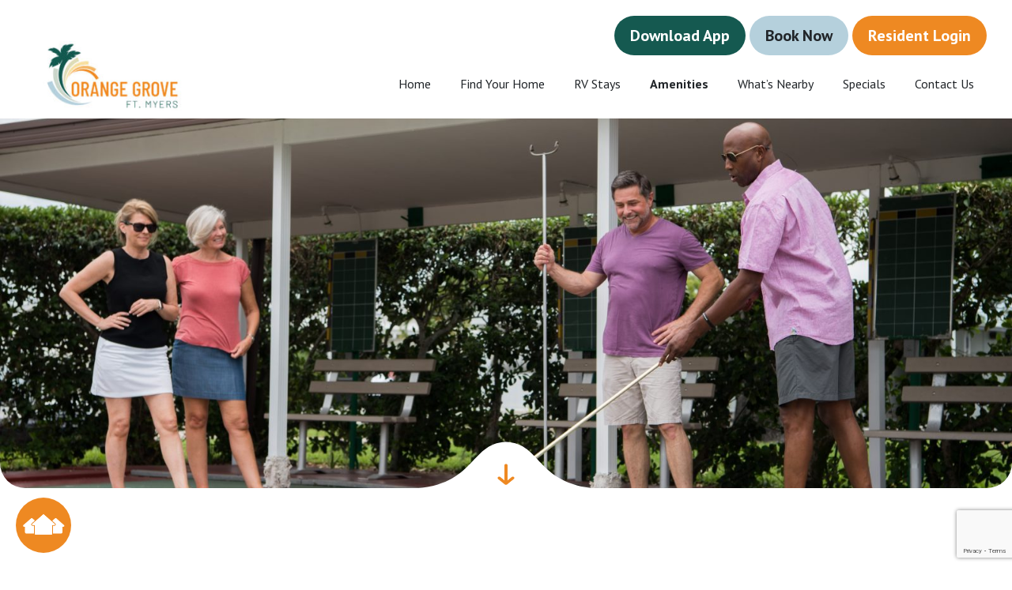

--- FILE ---
content_type: text/html; charset=UTF-8
request_url: https://livecobblestone.com/orange-grove/amenities/
body_size: 24353
content:
<!DOCTYPE html>
<html lang="en">
<head>
	<meta http-equiv="Content-Type" content="text/html; charset=UTF-8" />
<script type="text/javascript">
/* <![CDATA[ */
var gform;gform||(document.addEventListener("gform_main_scripts_loaded",function(){gform.scriptsLoaded=!0}),document.addEventListener("gform/theme/scripts_loaded",function(){gform.themeScriptsLoaded=!0}),window.addEventListener("DOMContentLoaded",function(){gform.domLoaded=!0}),gform={domLoaded:!1,scriptsLoaded:!1,themeScriptsLoaded:!1,isFormEditor:()=>"function"==typeof InitializeEditor,callIfLoaded:function(o){return!(!gform.domLoaded||!gform.scriptsLoaded||!gform.themeScriptsLoaded&&!gform.isFormEditor()||(gform.isFormEditor()&&console.warn("The use of gform.initializeOnLoaded() is deprecated in the form editor context and will be removed in Gravity Forms 3.1."),o(),0))},initializeOnLoaded:function(o){gform.callIfLoaded(o)||(document.addEventListener("gform_main_scripts_loaded",()=>{gform.scriptsLoaded=!0,gform.callIfLoaded(o)}),document.addEventListener("gform/theme/scripts_loaded",()=>{gform.themeScriptsLoaded=!0,gform.callIfLoaded(o)}),window.addEventListener("DOMContentLoaded",()=>{gform.domLoaded=!0,gform.callIfLoaded(o)}))},hooks:{action:{},filter:{}},addAction:function(o,r,e,t){gform.addHook("action",o,r,e,t)},addFilter:function(o,r,e,t){gform.addHook("filter",o,r,e,t)},doAction:function(o){gform.doHook("action",o,arguments)},applyFilters:function(o){return gform.doHook("filter",o,arguments)},removeAction:function(o,r){gform.removeHook("action",o,r)},removeFilter:function(o,r,e){gform.removeHook("filter",o,r,e)},addHook:function(o,r,e,t,n){null==gform.hooks[o][r]&&(gform.hooks[o][r]=[]);var d=gform.hooks[o][r];null==n&&(n=r+"_"+d.length),gform.hooks[o][r].push({tag:n,callable:e,priority:t=null==t?10:t})},doHook:function(r,o,e){var t;if(e=Array.prototype.slice.call(e,1),null!=gform.hooks[r][o]&&((o=gform.hooks[r][o]).sort(function(o,r){return o.priority-r.priority}),o.forEach(function(o){"function"!=typeof(t=o.callable)&&(t=window[t]),"action"==r?t.apply(null,e):e[0]=t.apply(null,e)})),"filter"==r)return e[0]},removeHook:function(o,r,t,n){var e;null!=gform.hooks[o][r]&&(e=(e=gform.hooks[o][r]).filter(function(o,r,e){return!!(null!=n&&n!=o.tag||null!=t&&t!=o.priority)}),gform.hooks[o][r]=e)}});
/* ]]> */
</script>

    <meta http-equiv="X-UA-Compatible" content="IE=edge">
    <meta name="viewport" content="width=device-width, initial-scale=1.0, user-scalable=0">
	<link rel="preconnect" href="https://fonts.gstatic.com" crossorigin>
	<link href="https://fonts.googleapis.com/css2?family=PT+Sans:ital,wght@0,400;0,700;1,400;1,700&family=Averia+Serif+Libre:ital,wght@0,300;0,400;0,700;1,300;1,400;1,700&display=swap" rel="stylesheet">
	<script src="https://kit.fontawesome.com/58edc0e3b1.js" crossorigin="anonymous"></script>
	<style>
		:root {
		--primary: 238 137 34;
		--secondary: 21 89 80;
		--accent: 181 208 220;
		--primary-text-color: #fff;
		--accent-text-color: #212529;
		--secondary-text-color: #fff;
	}
	
</style>

<meta name='robots' content='index, follow, max-image-preview:large, max-snippet:-1, max-video-preview:-1' />

	<!-- This site is optimized with the Yoast SEO plugin v26.7 - https://yoast.com/wordpress/plugins/seo/ -->
	<title>Amenities | Orange Grove | 55+ Community in Fort Myers, FL</title>
	<meta name="description" content="Discover what’s nearby Orange Grove in Fort Myers. From beaches and boating to golf, shopping, and dining, enjoy the best of Florida living." />
	<link rel="canonical" href="https://livecobblestone.com/orange-grove/amenities/" />
	<meta property="og:locale" content="en_US" />
	<meta property="og:type" content="article" />
	<meta property="og:title" content="What’s Nearby Orange Grove | 55+ Community in Fort Myers, FL" />
	<meta property="og:description" content="Discover what’s nearby Orange Grove in Fort Myers. From beaches and boating to golf, shopping, and dining, enjoy the best of Southwest Florida living." />
	<meta property="og:url" content="https://livecobblestone.com/orange-grove/amenities/" />
	<meta property="og:site_name" content="Orange Grove" />
	<meta property="article:modified_time" content="2025-08-20T18:12:22+00:00" />
	<meta property="og:image" content="https://livecobblestone.com/orange-grove/wp-content/uploads/sites/85/2025/08/Orange-Grove-FundVenture-Meta-1.jpg" />
	<meta property="og:image:width" content="1200" />
	<meta property="og:image:height" content="628" />
	<meta property="og:image:type" content="image/jpeg" />
	<meta name="twitter:card" content="summary_large_image" />
	<meta name="twitter:label1" content="Est. reading time" />
	<meta name="twitter:data1" content="1 minute" />
	<script type="application/ld+json" class="yoast-schema-graph">{"@context":"https://schema.org","@graph":[{"@type":"WebPage","@id":"https://livecobblestone.com/orange-grove/amenities/","url":"https://livecobblestone.com/orange-grove/amenities/","name":"Amenities | Orange Grove | 55+ Community in Fort Myers, FL","isPartOf":{"@id":"https://livecobblestone.com/orange-grove/#website"},"primaryImageOfPage":{"@id":"https://livecobblestone.com/orange-grove/amenities/#primaryimage"},"image":{"@id":"https://livecobblestone.com/orange-grove/amenities/#primaryimage"},"thumbnailUrl":"https://livecobblestone.com/orange-grove/wp-content/uploads/sites/85/2025/08/SawgrassTrails_2020-227.jpg","datePublished":"2022-07-25T01:13:59+00:00","dateModified":"2025-08-20T18:12:22+00:00","description":"Discover what’s nearby Orange Grove in Fort Myers. From beaches and boating to golf, shopping, and dining, enjoy the best of Florida living.","breadcrumb":{"@id":"https://livecobblestone.com/orange-grove/amenities/#breadcrumb"},"inLanguage":"en-US","potentialAction":[{"@type":"ReadAction","target":["https://livecobblestone.com/orange-grove/amenities/"]}]},{"@type":"ImageObject","inLanguage":"en-US","@id":"https://livecobblestone.com/orange-grove/amenities/#primaryimage","url":"https://livecobblestone.com/orange-grove/wp-content/uploads/sites/85/2025/08/SawgrassTrails_2020-227.jpg","contentUrl":"https://livecobblestone.com/orange-grove/wp-content/uploads/sites/85/2025/08/SawgrassTrails_2020-227.jpg","width":1600,"height":1068},{"@type":"BreadcrumbList","@id":"https://livecobblestone.com/orange-grove/amenities/#breadcrumb","itemListElement":[{"@type":"ListItem","position":1,"name":"Home","item":"https://livecobblestone.com/orange-grove/"},{"@type":"ListItem","position":2,"name":"Amenities"}]},{"@type":"WebSite","@id":"https://livecobblestone.com/orange-grove/#website","url":"https://livecobblestone.com/orange-grove/","name":"Orange Grove","description":"Just another Live Cobblestone Communities site","publisher":{"@id":"https://livecobblestone.com/orange-grove/#organization"},"potentialAction":[{"@type":"SearchAction","target":{"@type":"EntryPoint","urlTemplate":"https://livecobblestone.com/orange-grove/?s={search_term_string}"},"query-input":{"@type":"PropertyValueSpecification","valueRequired":true,"valueName":"search_term_string"}}],"inLanguage":"en-US"},{"@type":"Organization","@id":"https://livecobblestone.com/orange-grove/#organization","name":"Orange Grove","url":"https://livecobblestone.com/orange-grove/","logo":{"@type":"ImageObject","inLanguage":"en-US","@id":"https://livecobblestone.com/orange-grove/#/schema/logo/image/","url":"https://livecobblestone.com/orange-grove/wp-content/uploads/sites/85/2022/07/cropped-OG-website-1500x600-1.jpg","contentUrl":"https://livecobblestone.com/orange-grove/wp-content/uploads/sites/85/2022/07/cropped-OG-website-1500x600-1.jpg","width":250,"height":100,"caption":"Orange Grove"},"image":{"@id":"https://livecobblestone.com/orange-grove/#/schema/logo/image/"}}]}</script>
	<!-- / Yoast SEO plugin. -->


<link rel='dns-prefetch' href='//maps.googleapis.com' />
<link rel='dns-prefetch' href='//www.google.com' />
<link rel='dns-prefetch' href='//cdn.jsdelivr.net' />
<link rel="alternate" title="oEmbed (JSON)" type="application/json+oembed" href="https://livecobblestone.com/orange-grove/wp-json/oembed/1.0/embed?url=https%3A%2F%2Flivecobblestone.com%2Forange-grove%2Famenities%2F" />
<link rel="alternate" title="oEmbed (XML)" type="text/xml+oembed" href="https://livecobblestone.com/orange-grove/wp-json/oembed/1.0/embed?url=https%3A%2F%2Flivecobblestone.com%2Forange-grove%2Famenities%2F&#038;format=xml" />
<style id='wp-img-auto-sizes-contain-inline-css' type='text/css'>
img:is([sizes=auto i],[sizes^="auto," i]){contain-intrinsic-size:3000px 1500px}
/*# sourceURL=wp-img-auto-sizes-contain-inline-css */
</style>
<style id='wp-emoji-styles-inline-css' type='text/css'>

	img.wp-smiley, img.emoji {
		display: inline !important;
		border: none !important;
		box-shadow: none !important;
		height: 1em !important;
		width: 1em !important;
		margin: 0 0.07em !important;
		vertical-align: -0.1em !important;
		background: none !important;
		padding: 0 !important;
	}
/*# sourceURL=wp-emoji-styles-inline-css */
</style>
<style id='wp-block-library-inline-css' type='text/css'>
:root{--wp-block-synced-color:#7a00df;--wp-block-synced-color--rgb:122,0,223;--wp-bound-block-color:var(--wp-block-synced-color);--wp-editor-canvas-background:#ddd;--wp-admin-theme-color:#007cba;--wp-admin-theme-color--rgb:0,124,186;--wp-admin-theme-color-darker-10:#006ba1;--wp-admin-theme-color-darker-10--rgb:0,107,160.5;--wp-admin-theme-color-darker-20:#005a87;--wp-admin-theme-color-darker-20--rgb:0,90,135;--wp-admin-border-width-focus:2px}@media (min-resolution:192dpi){:root{--wp-admin-border-width-focus:1.5px}}.wp-element-button{cursor:pointer}:root .has-very-light-gray-background-color{background-color:#eee}:root .has-very-dark-gray-background-color{background-color:#313131}:root .has-very-light-gray-color{color:#eee}:root .has-very-dark-gray-color{color:#313131}:root .has-vivid-green-cyan-to-vivid-cyan-blue-gradient-background{background:linear-gradient(135deg,#00d084,#0693e3)}:root .has-purple-crush-gradient-background{background:linear-gradient(135deg,#34e2e4,#4721fb 50%,#ab1dfe)}:root .has-hazy-dawn-gradient-background{background:linear-gradient(135deg,#faaca8,#dad0ec)}:root .has-subdued-olive-gradient-background{background:linear-gradient(135deg,#fafae1,#67a671)}:root .has-atomic-cream-gradient-background{background:linear-gradient(135deg,#fdd79a,#004a59)}:root .has-nightshade-gradient-background{background:linear-gradient(135deg,#330968,#31cdcf)}:root .has-midnight-gradient-background{background:linear-gradient(135deg,#020381,#2874fc)}:root{--wp--preset--font-size--normal:16px;--wp--preset--font-size--huge:42px}.has-regular-font-size{font-size:1em}.has-larger-font-size{font-size:2.625em}.has-normal-font-size{font-size:var(--wp--preset--font-size--normal)}.has-huge-font-size{font-size:var(--wp--preset--font-size--huge)}.has-text-align-center{text-align:center}.has-text-align-left{text-align:left}.has-text-align-right{text-align:right}.has-fit-text{white-space:nowrap!important}#end-resizable-editor-section{display:none}.aligncenter{clear:both}.items-justified-left{justify-content:flex-start}.items-justified-center{justify-content:center}.items-justified-right{justify-content:flex-end}.items-justified-space-between{justify-content:space-between}.screen-reader-text{border:0;clip-path:inset(50%);height:1px;margin:-1px;overflow:hidden;padding:0;position:absolute;width:1px;word-wrap:normal!important}.screen-reader-text:focus{background-color:#ddd;clip-path:none;color:#444;display:block;font-size:1em;height:auto;left:5px;line-height:normal;padding:15px 23px 14px;text-decoration:none;top:5px;width:auto;z-index:100000}html :where(.has-border-color){border-style:solid}html :where([style*=border-top-color]){border-top-style:solid}html :where([style*=border-right-color]){border-right-style:solid}html :where([style*=border-bottom-color]){border-bottom-style:solid}html :where([style*=border-left-color]){border-left-style:solid}html :where([style*=border-width]){border-style:solid}html :where([style*=border-top-width]){border-top-style:solid}html :where([style*=border-right-width]){border-right-style:solid}html :where([style*=border-bottom-width]){border-bottom-style:solid}html :where([style*=border-left-width]){border-left-style:solid}html :where(img[class*=wp-image-]){height:auto;max-width:100%}:where(figure){margin:0 0 1em}html :where(.is-position-sticky){--wp-admin--admin-bar--position-offset:var(--wp-admin--admin-bar--height,0px)}@media screen and (max-width:600px){html :where(.is-position-sticky){--wp-admin--admin-bar--position-offset:0px}}

/*# sourceURL=wp-block-library-inline-css */
</style><style id='global-styles-inline-css' type='text/css'>
:root{--wp--preset--aspect-ratio--square: 1;--wp--preset--aspect-ratio--4-3: 4/3;--wp--preset--aspect-ratio--3-4: 3/4;--wp--preset--aspect-ratio--3-2: 3/2;--wp--preset--aspect-ratio--2-3: 2/3;--wp--preset--aspect-ratio--16-9: 16/9;--wp--preset--aspect-ratio--9-16: 9/16;--wp--preset--color--black: #000000;--wp--preset--color--cyan-bluish-gray: #abb8c3;--wp--preset--color--white: #ffffff;--wp--preset--color--pale-pink: #f78da7;--wp--preset--color--vivid-red: #cf2e2e;--wp--preset--color--luminous-vivid-orange: #ff6900;--wp--preset--color--luminous-vivid-amber: #fcb900;--wp--preset--color--light-green-cyan: #7bdcb5;--wp--preset--color--vivid-green-cyan: #00d084;--wp--preset--color--pale-cyan-blue: #8ed1fc;--wp--preset--color--vivid-cyan-blue: #0693e3;--wp--preset--color--vivid-purple: #9b51e0;--wp--preset--gradient--vivid-cyan-blue-to-vivid-purple: linear-gradient(135deg,rgb(6,147,227) 0%,rgb(155,81,224) 100%);--wp--preset--gradient--light-green-cyan-to-vivid-green-cyan: linear-gradient(135deg,rgb(122,220,180) 0%,rgb(0,208,130) 100%);--wp--preset--gradient--luminous-vivid-amber-to-luminous-vivid-orange: linear-gradient(135deg,rgb(252,185,0) 0%,rgb(255,105,0) 100%);--wp--preset--gradient--luminous-vivid-orange-to-vivid-red: linear-gradient(135deg,rgb(255,105,0) 0%,rgb(207,46,46) 100%);--wp--preset--gradient--very-light-gray-to-cyan-bluish-gray: linear-gradient(135deg,rgb(238,238,238) 0%,rgb(169,184,195) 100%);--wp--preset--gradient--cool-to-warm-spectrum: linear-gradient(135deg,rgb(74,234,220) 0%,rgb(151,120,209) 20%,rgb(207,42,186) 40%,rgb(238,44,130) 60%,rgb(251,105,98) 80%,rgb(254,248,76) 100%);--wp--preset--gradient--blush-light-purple: linear-gradient(135deg,rgb(255,206,236) 0%,rgb(152,150,240) 100%);--wp--preset--gradient--blush-bordeaux: linear-gradient(135deg,rgb(254,205,165) 0%,rgb(254,45,45) 50%,rgb(107,0,62) 100%);--wp--preset--gradient--luminous-dusk: linear-gradient(135deg,rgb(255,203,112) 0%,rgb(199,81,192) 50%,rgb(65,88,208) 100%);--wp--preset--gradient--pale-ocean: linear-gradient(135deg,rgb(255,245,203) 0%,rgb(182,227,212) 50%,rgb(51,167,181) 100%);--wp--preset--gradient--electric-grass: linear-gradient(135deg,rgb(202,248,128) 0%,rgb(113,206,126) 100%);--wp--preset--gradient--midnight: linear-gradient(135deg,rgb(2,3,129) 0%,rgb(40,116,252) 100%);--wp--preset--font-size--small: 13px;--wp--preset--font-size--medium: 20px;--wp--preset--font-size--large: 36px;--wp--preset--font-size--x-large: 42px;--wp--preset--spacing--20: 0.44rem;--wp--preset--spacing--30: 0.67rem;--wp--preset--spacing--40: 1rem;--wp--preset--spacing--50: 1.5rem;--wp--preset--spacing--60: 2.25rem;--wp--preset--spacing--70: 3.38rem;--wp--preset--spacing--80: 5.06rem;--wp--preset--shadow--natural: 6px 6px 9px rgba(0, 0, 0, 0.2);--wp--preset--shadow--deep: 12px 12px 50px rgba(0, 0, 0, 0.4);--wp--preset--shadow--sharp: 6px 6px 0px rgba(0, 0, 0, 0.2);--wp--preset--shadow--outlined: 6px 6px 0px -3px rgb(255, 255, 255), 6px 6px rgb(0, 0, 0);--wp--preset--shadow--crisp: 6px 6px 0px rgb(0, 0, 0);}:where(.is-layout-flex){gap: 0.5em;}:where(.is-layout-grid){gap: 0.5em;}body .is-layout-flex{display: flex;}.is-layout-flex{flex-wrap: wrap;align-items: center;}.is-layout-flex > :is(*, div){margin: 0;}body .is-layout-grid{display: grid;}.is-layout-grid > :is(*, div){margin: 0;}:where(.wp-block-columns.is-layout-flex){gap: 2em;}:where(.wp-block-columns.is-layout-grid){gap: 2em;}:where(.wp-block-post-template.is-layout-flex){gap: 1.25em;}:where(.wp-block-post-template.is-layout-grid){gap: 1.25em;}.has-black-color{color: var(--wp--preset--color--black) !important;}.has-cyan-bluish-gray-color{color: var(--wp--preset--color--cyan-bluish-gray) !important;}.has-white-color{color: var(--wp--preset--color--white) !important;}.has-pale-pink-color{color: var(--wp--preset--color--pale-pink) !important;}.has-vivid-red-color{color: var(--wp--preset--color--vivid-red) !important;}.has-luminous-vivid-orange-color{color: var(--wp--preset--color--luminous-vivid-orange) !important;}.has-luminous-vivid-amber-color{color: var(--wp--preset--color--luminous-vivid-amber) !important;}.has-light-green-cyan-color{color: var(--wp--preset--color--light-green-cyan) !important;}.has-vivid-green-cyan-color{color: var(--wp--preset--color--vivid-green-cyan) !important;}.has-pale-cyan-blue-color{color: var(--wp--preset--color--pale-cyan-blue) !important;}.has-vivid-cyan-blue-color{color: var(--wp--preset--color--vivid-cyan-blue) !important;}.has-vivid-purple-color{color: var(--wp--preset--color--vivid-purple) !important;}.has-black-background-color{background-color: var(--wp--preset--color--black) !important;}.has-cyan-bluish-gray-background-color{background-color: var(--wp--preset--color--cyan-bluish-gray) !important;}.has-white-background-color{background-color: var(--wp--preset--color--white) !important;}.has-pale-pink-background-color{background-color: var(--wp--preset--color--pale-pink) !important;}.has-vivid-red-background-color{background-color: var(--wp--preset--color--vivid-red) !important;}.has-luminous-vivid-orange-background-color{background-color: var(--wp--preset--color--luminous-vivid-orange) !important;}.has-luminous-vivid-amber-background-color{background-color: var(--wp--preset--color--luminous-vivid-amber) !important;}.has-light-green-cyan-background-color{background-color: var(--wp--preset--color--light-green-cyan) !important;}.has-vivid-green-cyan-background-color{background-color: var(--wp--preset--color--vivid-green-cyan) !important;}.has-pale-cyan-blue-background-color{background-color: var(--wp--preset--color--pale-cyan-blue) !important;}.has-vivid-cyan-blue-background-color{background-color: var(--wp--preset--color--vivid-cyan-blue) !important;}.has-vivid-purple-background-color{background-color: var(--wp--preset--color--vivid-purple) !important;}.has-black-border-color{border-color: var(--wp--preset--color--black) !important;}.has-cyan-bluish-gray-border-color{border-color: var(--wp--preset--color--cyan-bluish-gray) !important;}.has-white-border-color{border-color: var(--wp--preset--color--white) !important;}.has-pale-pink-border-color{border-color: var(--wp--preset--color--pale-pink) !important;}.has-vivid-red-border-color{border-color: var(--wp--preset--color--vivid-red) !important;}.has-luminous-vivid-orange-border-color{border-color: var(--wp--preset--color--luminous-vivid-orange) !important;}.has-luminous-vivid-amber-border-color{border-color: var(--wp--preset--color--luminous-vivid-amber) !important;}.has-light-green-cyan-border-color{border-color: var(--wp--preset--color--light-green-cyan) !important;}.has-vivid-green-cyan-border-color{border-color: var(--wp--preset--color--vivid-green-cyan) !important;}.has-pale-cyan-blue-border-color{border-color: var(--wp--preset--color--pale-cyan-blue) !important;}.has-vivid-cyan-blue-border-color{border-color: var(--wp--preset--color--vivid-cyan-blue) !important;}.has-vivid-purple-border-color{border-color: var(--wp--preset--color--vivid-purple) !important;}.has-vivid-cyan-blue-to-vivid-purple-gradient-background{background: var(--wp--preset--gradient--vivid-cyan-blue-to-vivid-purple) !important;}.has-light-green-cyan-to-vivid-green-cyan-gradient-background{background: var(--wp--preset--gradient--light-green-cyan-to-vivid-green-cyan) !important;}.has-luminous-vivid-amber-to-luminous-vivid-orange-gradient-background{background: var(--wp--preset--gradient--luminous-vivid-amber-to-luminous-vivid-orange) !important;}.has-luminous-vivid-orange-to-vivid-red-gradient-background{background: var(--wp--preset--gradient--luminous-vivid-orange-to-vivid-red) !important;}.has-very-light-gray-to-cyan-bluish-gray-gradient-background{background: var(--wp--preset--gradient--very-light-gray-to-cyan-bluish-gray) !important;}.has-cool-to-warm-spectrum-gradient-background{background: var(--wp--preset--gradient--cool-to-warm-spectrum) !important;}.has-blush-light-purple-gradient-background{background: var(--wp--preset--gradient--blush-light-purple) !important;}.has-blush-bordeaux-gradient-background{background: var(--wp--preset--gradient--blush-bordeaux) !important;}.has-luminous-dusk-gradient-background{background: var(--wp--preset--gradient--luminous-dusk) !important;}.has-pale-ocean-gradient-background{background: var(--wp--preset--gradient--pale-ocean) !important;}.has-electric-grass-gradient-background{background: var(--wp--preset--gradient--electric-grass) !important;}.has-midnight-gradient-background{background: var(--wp--preset--gradient--midnight) !important;}.has-small-font-size{font-size: var(--wp--preset--font-size--small) !important;}.has-medium-font-size{font-size: var(--wp--preset--font-size--medium) !important;}.has-large-font-size{font-size: var(--wp--preset--font-size--large) !important;}.has-x-large-font-size{font-size: var(--wp--preset--font-size--x-large) !important;}
/*# sourceURL=global-styles-inline-css */
</style>

<style id='classic-theme-styles-inline-css' type='text/css'>
/*! This file is auto-generated */
.wp-block-button__link{color:#fff;background-color:#32373c;border-radius:9999px;box-shadow:none;text-decoration:none;padding:calc(.667em + 2px) calc(1.333em + 2px);font-size:1.125em}.wp-block-file__button{background:#32373c;color:#fff;text-decoration:none}
/*# sourceURL=/wp-includes/css/classic-themes.min.css */
</style>
<link rel='stylesheet' id='pb-accordion-blocks-style-css' href='https://livecobblestone.com/orange-grove/wp-content/plugins/accordion-blocks/build/index.css?ver=1.5.0' type='text/css' media='all' />
<link rel='stylesheet' id='nearby-places-css' href='https://livecobblestone.com/orange-grove/wp-content/plugins/nearby-places-map/css/nearby-places.css?ver=0.9.10' type='text/css' media='all' />
<link rel='stylesheet' id='bootstrap-css' href='https://cdn.jsdelivr.net/npm/bootstrap@5.3.6/dist/css/bootstrap.min.css?ver=5.3.3' type='text/css' media='all' />
<link rel='stylesheet' id='slick-css' href='https://livecobblestone.com/orange-grove/wp-content/themes/cobblestone-communities-two/css/slick.css?ver=1.0.12' type='text/css' media='all' />
<link rel='stylesheet' id='carlyle-extended-css' href='https://livecobblestone.com/orange-grove/wp-content/themes/cobblestone-communities-two/css/carlyle-extended.css?ver=1.0.12' type='text/css' media='all' />
<link rel='stylesheet' id='base-css' href='https://livecobblestone.com/orange-grove/wp-content/themes/cobblestone-communities-two/style.css?ver=1.0.12' type='text/css' media='all' />
<link rel='stylesheet' id='home-listings-css' href='https://livecobblestone.com/orange-grove/wp-content/plugins/carlyle-home-listings/css/home-listings.css?ver=2.3.3' type='text/css' media='all' />
<style id='home-listings-inline-css' type='text/css'>

            .single-elements_home .page-header { background-color: #002c5b; }
            .single-elements_home .page-header { background-image: url(); }
            .single-elements_home h1.page-header-title { color: #ffffff; }
            .available_home__image__div__p { background-color: #002c5b; }
            .available_home__address { color: #002c5b; }
            .available_home__em { color: #002c5b; }
            .available_home_grid .location-multiple { color: #002c5b; }
            .single.single-home .self__tour { border-top: 2px solid #288DC8; }
            .single.single-home .tour__banner { background-color: #288DC8; }
            .single.single-home .tour__text { color: #ffffff; }
            .single.single-home .unit__details { background-color: #002c5b; }
            .single.single-home .unit__gallery .unit__gallery-control { background-color: #002c5b; }
            .single.single-home .unit__gallery .unit__gallery-controls { background-color: #002c5b; }
            .single.single-home .unit__details .unit__form { border-right: 2px solid #288DC8; }
            .single.single-home .unit__gallery .unit__gallery-thumbs .unit__gallery-image.is-current-img > .border { border: 6px solid #288DC8; }
            .single.single-home .unit__gallery .unit__gallery-controls li.is-active { color: #288DC8; }
            .single.single-home .unit__intro { border-bottom: 2px solid #288DC8; border-top: 2px solid #288DC8; }
            .single.single-home .unit__intro .unit__name { color: #288DC8; }
            .single.single-home .unit__details .unit__label { color: #288DC8; }
            .single.single-home .unit__details .gform-body label { color: #288DC8; }
            .single.single-home .icon-compass-arrow  { fill: #288DC8; }
            @media screen and (max-width: 63.99875em) {
                .single.single-home .unit__details .unit__form { border-bottom: 2px solid #288DC8; }
            }
            .single.single-home .unit__details .unit__value { color: #ffffff; }
            .single.single-home .unit__intro .unit__name {  }
            .single.single-home .unit__form input.gform_button { background-color: #288DC8; }
            .single.single-home .virtual-tour-btn { background-color: #009004; }
            .single.single-home .floor-plan-btn {background-color: #009004; }
            .home-ribbon.sold { background-color: #ff0000; }
            .home-ribbon.sale-pending { background-color: #9c4d9a; }
            .home-ribbon.featured { background-color: #00689e; }
            .home-ribbon.just-listed { background-color: #047004; }
            .home-ribbon.coming-soon { background-color: #002c5b; }
            .home-ribbon.reduced { background-color: #e45b00; }
            .single.single-home .back-to-homes-btn { background-color: #002c5b; }
            .unit__form .gfield_description { color: #288DC8; }
        
/*# sourceURL=home-listings-inline-css */
</style>
<script type="text/javascript" src="https://code.jquery.com/jquery-3.5.1.min.js?ver=3.5.1" id="jquery-js"></script>
<link rel="https://api.w.org/" href="https://livecobblestone.com/orange-grove/wp-json/" /><link rel="alternate" title="JSON" type="application/json" href="https://livecobblestone.com/orange-grove/wp-json/wp/v2/pages/9" /><link rel="EditURI" type="application/rsd+xml" title="RSD" href="https://livecobblestone.com/orange-grove/xmlrpc.php?rsd" />

<link rel='shortlink' href='https://livecobblestone.com/orange-grove/?p=9' />
<style>
.nearbyplaces-map__menu .nearbyplaces-map__menu-item {
    color: #ffffff;
    background: #7AB2B8;
}
.nearbyplaces-map__menu .nearbyplaces-map__menu-item.is-active {
    color: #fcdb64;
    background: #314758;
}
.nearbyplaces-map__menu-item:hover {
    color: #fcdb64;
    background: #314758;
}
#npm-base-marker ellipse.st0 {
	fill: #24282D; /* Pin Hole */
}
#npm-base-marker path.st1,
#npm-base-marker rect.st1,
#npm-base-marker path.st2 {
	fill: #0DB0B1; /* Pin */
}
#npm-base-marker circle.st3 {
	fill: none;
	stroke-width: 2;
	stroke-linecap: round;
	stroke-miterlimit: 10;
	stroke-dasharray: 5.0443, 5.0443;
	stroke: #0DB0B1; /* Dashed Line */
}
#npm-base-marker polygon.st4 {
	fill: #0B223E; /* House */
}
</style><style>#wp-admin-bar-jetpack-scan-notice {display: none;}</style><!-- BEGIN tracking code output -->
<!-- Google Tag Manager -->
<script>(function(w,d,s,l,i){w[l]=w[l]||[];w[l].push({'gtm.start':
new Date().getTime(),event:'gtm.js'});var f=d.getElementsByTagName(s)[0],
j=d.createElement(s),dl=l!='dataLayer'?'&l='+l:'';j.async=true;j.src=
'https://www.googletagmanager.com/gtm.js?id='+i+dl;f.parentNode.insertBefore(j,f);
})(window,document,'script','dataLayer','GTM-KPVRJKB');</script>
<!-- End Google Tag Manager -->
<meta name="google-site-verification" content="iQruyiegsdOvJoKUAcRIbUwmv08l-jKcOqRC6jxzBJQ" />
<!-- Google Tag Manager (noscript) -->
<noscript><iframe src="https://www.googletagmanager.com/ns.html?id=GTM-KPVRJKB"
height="0" width="0" style="display:none;visibility:hidden"></iframe></noscript>
<!-- End Google Tag Manager (noscript) -->

<!-- END tracking code output -->
<link rel="icon" href="https://livecobblestone.com/orange-grove/wp-content/uploads/sites/85/2022/07/cropped-OG-Icon-32x32.png" sizes="32x32" />
<link rel="icon" href="https://livecobblestone.com/orange-grove/wp-content/uploads/sites/85/2022/07/cropped-OG-Icon-192x192.png" sizes="192x192" />
<link rel="apple-touch-icon" href="https://livecobblestone.com/orange-grove/wp-content/uploads/sites/85/2022/07/cropped-OG-Icon-180x180.png" />
<meta name="msapplication-TileImage" content="https://livecobblestone.com/orange-grove/wp-content/uploads/sites/85/2022/07/cropped-OG-Icon-270x270.png" />
<link rel='stylesheet' id='gform_basic-css' href='https://livecobblestone.com/orange-grove/wp-content/plugins/gravityforms/assets/css/dist/basic.min.css?ver=2.9.26' type='text/css' media='all' />
<link rel='stylesheet' id='gform_theme_components-css' href='https://livecobblestone.com/orange-grove/wp-content/plugins/gravityforms/assets/css/dist/theme-components.min.css?ver=2.9.26' type='text/css' media='all' />
<link rel='stylesheet' id='gform_theme-css' href='https://livecobblestone.com/orange-grove/wp-content/plugins/gravityforms/assets/css/dist/theme.min.css?ver=2.9.26' type='text/css' media='all' />
</head>
<body class="wp-singular page-template page-template-template-amenities page-template-template-amenities-php page page-id-9 wp-custom-logo wp-theme-cobblestone-communities-two" >
		<header class="header mb1">
		<div class="header__container">
			<div class="header__logo">
				<a href="https://livecobblestone.com/orange-grove/" class="custom-logo-link" rel="home"><img width="250" height="100" src="https://livecobblestone.com/orange-grove/wp-content/uploads/sites/85/2022/07/cropped-OG-website-1500x600-1.jpg" class="custom-logo" alt="Orange Grove" decoding="async" /></a>			</div>
			<div class="nav-wrap">
				<div class="header-buttons">
											<a href="https://livecobblestone.com/download-app" class="cta-btn download-app">Download App</a> 
																<a href="https://www.campspot.com/book/orangegroverv" class="cta-btn book-now" target="_blank">Book Now</a> 
																<a href="https://cobpm.twa.rentmanager.com/?locationID=9" class="cta-btn login" target="_blank">Resident Login</a> 
									</div>
				<nav class="header__nav-menu">
					<ul id="menu-main" class="header__nav-menu-list"><li id="menu-item-4" class="menu-item menu-item-type-post_type menu-item-object-page menu-item-home menu-item-4"><a href="https://livecobblestone.com/orange-grove/">Home</a></li>
<li id="menu-item-6" class="menu-item menu-item-type-post_type menu-item-object-page menu-item-6"><a href="https://livecobblestone.com/orange-grove/find-your-home/">Find Your Home</a></li>
<li id="menu-item-8" class="menu-item menu-item-type-post_type menu-item-object-page menu-item-8"><a href="https://livecobblestone.com/orange-grove/rv-stays/">RV Stays</a></li>
<li id="menu-item-10" class="menu-item menu-item-type-post_type menu-item-object-page current-menu-item page_item page-item-9 current_page_item menu-item-10"><a href="https://livecobblestone.com/orange-grove/amenities/" aria-current="page">Amenities</a></li>
<li id="menu-item-12" class="menu-item menu-item-type-post_type menu-item-object-page menu-item-12"><a href="https://livecobblestone.com/orange-grove/whats-nearby/">What&#8217;s Nearby</a></li>
<li id="menu-item-14" class="menu-item menu-item-type-post_type menu-item-object-page menu-item-14"><a href="https://livecobblestone.com/orange-grove/specials/">Specials</a></li>
<li id="menu-item-16" class="menu-item menu-item-type-post_type menu-item-object-page menu-item-16"><a href="https://livecobblestone.com/orange-grove/contact-us/">Contact Us</a></li>
</ul>				</nav>
			</div>
			<div class="navButtonWrapper">
				<span class="navButton js-toggleNav" >
					<span class="navButtonBar navButtonBar--top"></span>
					<span class="navButtonBar navButtonBar--bottom"></span>
				</span>
			</div>
		
		</div>
		<nav class="nav-mobile">
				<ul id="menu-main-1" class="header__nav-menu-list"><li class="menu-item menu-item-type-post_type menu-item-object-page menu-item-home menu-item-4"><a href="https://livecobblestone.com/orange-grove/">Home</a></li>
<li class="menu-item menu-item-type-post_type menu-item-object-page menu-item-6"><a href="https://livecobblestone.com/orange-grove/find-your-home/">Find Your Home</a></li>
<li class="menu-item menu-item-type-post_type menu-item-object-page menu-item-8"><a href="https://livecobblestone.com/orange-grove/rv-stays/">RV Stays</a></li>
<li class="menu-item menu-item-type-post_type menu-item-object-page current-menu-item page_item page-item-9 current_page_item menu-item-10"><a href="https://livecobblestone.com/orange-grove/amenities/" aria-current="page">Amenities</a></li>
<li class="menu-item menu-item-type-post_type menu-item-object-page menu-item-12"><a href="https://livecobblestone.com/orange-grove/whats-nearby/">What&#8217;s Nearby</a></li>
<li class="menu-item menu-item-type-post_type menu-item-object-page menu-item-14"><a href="https://livecobblestone.com/orange-grove/specials/">Specials</a></li>
<li class="menu-item menu-item-type-post_type menu-item-object-page menu-item-16"><a href="https://livecobblestone.com/orange-grove/contact-us/">Contact Us</a></li>
</ul>
			<div class="header-buttons px-3">
									<a href="https://livecobblestone.com/download-app" class="cta-btn download-app">Download App</a> 
													<a href="https://www.campspot.com/book/orangegroverv" class="cta-btn book-now" target="_blank">Book Now</a> 
													<a href="https://cobpm.twa.rentmanager.com/?locationID=9" class="cta-btn login" target="_blank">Resident Login</a> 
							</div>
		</nav>
		<div class="mobile-overlay">
			
		</div>
	</header>

<section id="hero" class="hero-slide homepage-hero row rounded-bottom-5 position-relative dark-overlay hide-on-detail" style="background: url(https://livecobblestone.com/orange-grove/wp-content/uploads/sites/85/2025/08/SawgrassTrails_2020-227.jpg) no-repeat center / cover;">
	<div class="hero-arrow">
		<svg version="1.1" id="Layer_1" xmlns="http://www.w3.org/2000/svg" xmlns:xlink="http://www.w3.org/1999/xlink" x="0px" y="0px"
			 viewBox="0 0 317.5 71.9" style="enable-background:new 0 0 317.5 71.9;" xml:space="preserve">
		<g>
			<path class="header-arrow-container" d="M158.7,2.9c-54.7,1.7-42.4,69-148.2,69c27.4,0,87.8,0,148.2,0s120.8,0,148.2,0C201.2,71.9,213.5,4.6,158.7,2.9
				z"/>
			<g>
				<path class="header-arrow" d="M170.3,54.5c-0.9-0.8-2.3-0.8-3.3,0l-5.9,4.9V37.2c0-1-1.1-1.9-2.3-1.9c-1.1,0-1.9,0.5-2.2,1.3h-0.2v22.8
					l-5.9-4.9c-0.9-0.8-2.3-0.8-3.3,0c-0.5,0.4-0.6,0.9-0.6,1.4c0,0.5,0.3,1,0.6,1.4l10,8.2c0.2,0.3,0.8,0.4,1.4,0.4
					c0.6,0,1.2-0.1,1.7-0.5l10-8.2c0.5-0.4,0.6-0.9,0.6-1.4C170.9,55.3,170.6,54.8,170.3,54.5z"/>
			</g>
		</g>
		</svg>
	</div>
	</section>

<section id="featured-amenities" class="py-5">
	<div class="text-center col-lg-6 m-auto py-5">
		<h1 class="h1 title">
			Amenities Tailored to Florida Living		</h1>
		<p>Experience the best of Orange Grove, a welcoming 55+ community in Fort Myers, with amenities designed for comfort, connection, and convenience. Whether you’re soaking up the Florida sunshine by the pool, enjoying friendly games in the clubhouse, or staying active outdoors, our resort-style features make every day feel like a vacation.</p>
	</div>
	<div class="container py-5 text-center">
				<div class="featured-amenity-list row">

									<div class="col-lg-4 featured-amenity-list-item mb-5">
						<div class="fali-img-wrap position-relative mb-5" >
							<img src="https://livecobblestone.com/orange-grove/wp-content/uploads/sites/85/2025/08/SummrlochGreen_VM-2020-94.jpg" alt="" class="fali-img rounded-5">
							<div class="fali-icon fali-billiards">
								<?xml version="1.0" encoding="utf-8"?>
<!-- Generator: Adobe Illustrator 25.3.1, SVG Export Plug-In . SVG Version: 6.00 Build 0)  -->
<svg version="1.1" id="Layer_1" xmlns="http://www.w3.org/2000/svg" xmlns:xlink="http://www.w3.org/1999/xlink" x="0px" y="0px"
	 viewBox="0 0 144 144" style="enable-background:new 0 0 144 144;" xml:space="preserve">
<style type="text/css">
	.st0{fill:#FFFFFF;}
</style>
<g>
	<path class="st0" d="M72,20.6c-28.4,0-51.4,23-51.4,51.4s23,51.4,51.4,51.4c28.3,0,51.4-23,51.4-51.4S100.4,20.6,72,20.6z
		 M77.7,87.5c-16.5,0-29.9-13.4-29.9-29.9s13.4-29.9,29.9-29.9s29.9,13.4,29.9,29.9C107.6,74.2,94.2,87.5,77.7,87.5z"/>
	<g>
		<path class="st0" d="M84.1,53.2L84.1,53.2c2.7-1.4,3.9-3.7,3.9-6c0-3.3-2.6-6.9-8.9-6.9c-5.4,0-9.5,3-9.5,7.6
			c0,2.4,1.3,4.6,3.9,5.9v0.1c-3,1.3-4.8,3.5-4.8,6.8c0,3.6,3.2,7.5,10,7.5c6.3,0,10.4-3.3,10.4-8.2C89.1,56.5,86.7,54.2,84.1,53.2z
			 M78.8,44.5c2.3,0,3.3,1.7,3.3,3.3c0,1.7-1.3,3-2.7,3.5c-2.2-0.7-3.8-1.8-3.8-3.7C75.5,45.9,76.6,44.5,78.8,44.5z M78.9,63.8
			c-2.4,0-3.9-1.8-3.8-3.8c0-1.9,1.2-3.4,3.3-4c2.5,0.7,4.2,2.1,4.2,4.4C82.6,62.3,81.2,63.8,78.9,63.8z"/>
	</g>
</g>
</svg>
							</div>
						</div>
						<h3 class="fs-4 title featured-amenity-title">Billiards</h3>
					</div>
									<div class="col-lg-4 featured-amenity-list-item mb-5">
						<div class="fali-img-wrap position-relative mb-5" >
							<img src="https://livecobblestone.com/orange-grove/wp-content/uploads/sites/85/2025/08/GettyImages-1587658271-1.jpg" alt="" class="fali-img rounded-5">
							<div class="fali-icon fali-clubhouse">
								<?xml version="1.0" encoding="utf-8"?>
<!-- Generator: Adobe Illustrator 25.3.1, SVG Export Plug-In . SVG Version: 6.00 Build 0)  -->
<svg version="1.1" id="Layer_1" xmlns="http://www.w3.org/2000/svg" xmlns:xlink="http://www.w3.org/1999/xlink" x="0px" y="0px"
	 viewBox="0 0 144 144" style="enable-background:new 0 0 144 144;" xml:space="preserve">
<style type="text/css">
	.st0{fill-rule:evenodd;clip-rule:evenodd;fill:#FFFFFF;}
</style>
<path class="st0" d="M67.3,79.2h9.3c15.8,0,28.7,12.9,28.7,28.7c0,1.2-1,2.2-2.2,2.2H40.8c-1.2,0-2.2-1-2.2-2.2
	C38.6,92.1,51.5,79.2,67.3,79.2L67.3,79.2z M72,33.9c10.5,0,19,8.5,19,19s-8.5,19-19,19s-19-8.5-19-19S61.5,33.9,72,33.9L72,33.9z
	 M49.8,75.1c-5.2,2.8-9.6,6.8-13,11.6c-0.1,0.2-0.3,0.3-0.5,0.3H9.2c-0.8,0-1.5-0.7-1.5-1.5c0-10.9,8.9-19.7,19.7-19.7h6.4
	c6.5,0,12.5,3.2,16.2,8.5c0.1,0.1,0.1,0.3,0.1,0.5C50.1,74.9,50,75,49.8,75.1L49.8,75.1z M30.6,34.6c7.2,0,13.1,5.9,13.1,13.1
	s-5.9,13.1-13.1,13.1s-13.1-5.9-13.1-13.1S23.4,34.6,30.6,34.6L30.6,34.6z M113.4,34.6c7.2,0,13.1,5.9,13.1,13.1
	s-5.9,13.1-13.1,13.1s-13.1-5.9-13.1-13.1S106.2,34.6,113.4,34.6L113.4,34.6z M94,74.2c3.7-5.3,9.7-8.5,16.2-8.5h6.4
	c10.9,0,19.7,8.9,19.7,19.7c0,0.8-0.7,1.5-1.5,1.5h-27.2c-0.2,0-0.4-0.1-0.5-0.3c-3.4-4.8-7.8-8.8-13-11.6c-0.2-0.1-0.3-0.2-0.3-0.4
	C93.9,74.6,93.9,74.4,94,74.2L94,74.2z"/>
</svg>
							</div>
						</div>
						<h3 class="fs-4 title featured-amenity-title">Clubhouse</h3>
					</div>
									<div class="col-lg-4 featured-amenity-list-item mb-5">
						<div class="fali-img-wrap position-relative mb-5" >
							<img src="https://livecobblestone.com/orange-grove/wp-content/uploads/sites/85/2025/08/GettyImages-2154373858.jpg" alt="" class="fali-img rounded-5">
							<div class="fali-icon fali-fire-pit">
								<?xml version="1.0" encoding="utf-8"?>
<!-- Generator: Adobe Illustrator 25.3.1, SVG Export Plug-In . SVG Version: 6.00 Build 0)  -->
<svg version="1.1" id="Layer_1" xmlns="http://www.w3.org/2000/svg" xmlns:xlink="http://www.w3.org/1999/xlink" x="0px" y="0px"
	 viewBox="0 0 144 144" style="enable-background:new 0 0 144 144;" xml:space="preserve">
<style type="text/css">
	.st0{fill:#FFFFFF;}
</style>
<g>
	<path class="st0" d="M7.7,102.8v5.4c0,6.8,6.9,15.1,23.3,20.4v-13.2C21.4,112.6,11.8,107.3,7.7,102.8L7.7,102.8z"/>
	<path class="st0" d="M27.2,72.5c0.1-2.8,0.5-5.6,1.1-8.3C17.6,68.4,7.7,74.5,7.7,84.4v10.3c2.7,6.8,12.8,12.8,23.3,16V96.4
		c-7.4-2.6-16.1-8.2-16.1-12.7C14.9,81,18.2,76.6,27.2,72.5L27.2,72.5z"/>
	<path class="st0" d="M35.6,130c10.2,2.9,22,4.4,33.9,4.6V121c-11.8-0.2-23.5-1.6-33.9-4.3V130L35.6,130z"/>
	<path class="st0" d="M112.9,128.5c8.9-3,23.4-9.9,23.4-20.6v-5.3c-5.5,6-18.7,11.9-23.4,12.7V128.5L112.9,128.5z"/>
	<path class="st0" d="M74,134.6c12.1-0.2,24-1.7,34.4-4.7v-13.3C97.9,119.4,86,120.8,74,121V134.6L74,134.6z"/>
	<path class="st0" d="M69.5,102.9C57,102.7,45.3,101,35.6,98v14c10.3,2.8,22,4.3,33.9,4.4V102.9L69.5,102.9z"/>
	<path class="st0" d="M112.9,96.2v14.3c6.1-1.8,19.8-7.5,23.3-15.8V83.5c0-9.3-11.6-16.4-22.9-20.3c0.6,2.7,1,5.4,1.1,8.2
		c4.4,1.4,14.5,7.4,14.5,12.1C129,87.8,120.3,93.8,112.9,96.2L112.9,96.2z"/>
	<path class="st0" d="M108.4,97.8c-9.7,3.4-26.5,5-34.4,5v13.6c12-0.2,24-1.6,34.4-4.5V97.8L108.4,97.8z"/>
	<path class="st0" d="M36.7,89.7c7.1,3.6,26,8.4,49.3,5.5c9.9-9.6,14-24.6,9.3-38.7c11,15.4,4.4,30.8,0,37.1c3.8-0.8,6-1.6,9.3-2.8
		c12.6-25.3-2.7-48.5-30.2-67.3C81.9,33.6,79,41.8,79,41.8C63.4,17,45.8,9.4,45.8,9.4c15.5,26.1,6.1,49,6.1,49s-5.4-6.7-3.9-20.9
		C32.7,55.4,28.4,77.3,36.7,89.7L36.7,89.7z"/>
</g>
</svg>
							</div>
						</div>
						<h3 class="fs-4 title featured-amenity-title">Fire Pit</h3>
					</div>
									<div class="col-lg-4 featured-amenity-list-item mb-5">
						<div class="fali-img-wrap position-relative mb-5" >
							<img src="https://livecobblestone.com/orange-grove/wp-content/uploads/sites/85/2025/08/GettyImages-1445417525.jpg" alt="" class="fali-img rounded-5">
							<div class="fali-icon fali-pet-friendly">
								<?xml version="1.0" encoding="utf-8"?>
<!-- Generator: Adobe Illustrator 24.3.0, SVG Export Plug-In . SVG Version: 6.00 Build 0)  -->
<svg version="1.1" id="Layer_1" xmlns="http://www.w3.org/2000/svg" xmlns:xlink="http://www.w3.org/1999/xlink" x="0px" y="0px"
	 viewBox="0 0 144 144" style="enable-background:new 0 0 144 144;" xml:space="preserve">
<style type="text/css">
	.st0{fill:#FFFFFF;}
	.st1{fill-rule:evenodd;clip-rule:evenodd;fill:#FFFFFF;}
</style>
<g id="Y5rawI_1_">
	<g>
		<path class="st0" d="M128.4,61.8c-5.5,4.2-11.6,5.1-18.2,3.5c-1.1-0.3-2.1-0.6-3.2-0.9c-2.1-0.6-4.1-0.2-5.8,1.1
			c-0.5,0.4-1,0.8-1.5,1.2c-12.1,9.9-24.2,19.9-36.3,29.8c-0.5,0.4-0.9,0.8-1.4,1.2c-1.8,1.5-2.5,3.5-2.3,5.8c0.3,2.7,0.5,5.5,0,8.2
			c-1.2,6.6-4.5,11.6-10.6,14.5c-8.8,4.2-18.8,0.1-22.5-9.1c-0.6-1.6-1.1-3.3-1.5-5c-0.3-1.4-1-2.3-2.3-2.8
			c-2.7-1.1-5.2-2.5-7.2-4.5c-7.7-7.5-6.8-19.5,2.1-25.8c5.3-3.8,11.2-4.4,17.4-2.8c1.2,0.3,2.3,0.7,3.5,1c2,0.5,3.8,0,5.4-1.2
			c0.5-0.3,0.9-0.7,1.4-1c12.2-10,24.5-20.1,36.7-30.1c0.6-0.5,1.3-1.1,1.9-1.7c1.5-1.6,1.8-3.6,1.5-5.7c-0.4-3.3-0.4-6.5,0.5-9.7
			c1.7-6.2,5.5-10.7,11.5-13c8.3-3.2,17.4,0.8,20.9,9c0.8,1.8,1.3,3.7,1.8,5.7c0.3,1.3,1,2.2,2.2,2.7c2.6,1.1,5.2,2.5,7.2,4.5
			c7.2,7,7,17.8-0.4,24.5C129,61.3,128.7,61.5,128.4,61.8z"/>
	</g>
</g>
</svg>
							</div>
						</div>
						<h3 class="fs-4 title featured-amenity-title">Pet Friendly</h3>
					</div>
									<div class="col-lg-4 featured-amenity-list-item mb-5">
						<div class="fali-img-wrap position-relative mb-5" >
							<img src="https://livecobblestone.com/orange-grove/wp-content/uploads/sites/85/2025/08/SawgrassTrails_2020-210.jpg" alt="" class="fali-img rounded-5">
							<div class="fali-icon fali-shuffleboard">
								<?xml version="1.0" encoding="utf-8"?>
<!-- Generator: Adobe Illustrator 25.3.1, SVG Export Plug-In . SVG Version: 6.00 Build 0)  -->
<svg version="1.1" id="Layer_1" xmlns="http://www.w3.org/2000/svg" xmlns:xlink="http://www.w3.org/1999/xlink" x="0px" y="0px"
	 viewBox="0 0 144 144" style="enable-background:new 0 0 144 144;" xml:space="preserve">
<style type="text/css">
	.st0{fill:#FFFFFF;}
</style>
<g id="InblUW_1_">
	<g>
		<path class="st0" d="M21.6,126.3C38.4,90.1,55,54.4,72.1,17.7c17,36.6,33.6,72.4,50.4,108.6C88.8,126.3,55.5,126.3,21.6,126.3z
			 M68,95.4c-7.3,0-14.4,0-21.5,0.1c-0.7,0-1.7,0.7-2,1.4c-3.3,7.1-6.6,14.3-9.9,21.7c11.5,0,22.5,0,33.5,0
			C68,110.8,68,103.3,68,95.4z M109.7,118.6c-2.8-6.2-5.8-12-8.1-18c-1.6-4.3-4-5.7-8.5-5.4c-5.6,0.4-11.3,0.1-17,0.1
			c0,8.1,0,15.6,0,23.3C87.3,118.6,98.2,118.6,109.7,118.6z M67.9,87.4c0-7.9,0-15.4,0-23.1c-1.5,0-2.8,0.2-4,0
			c-3.6-0.6-5.5,0.9-6.7,4.3c-1.6,4.3-3.8,8.4-5.6,12.5c-0.9,2-1.7,4-2.6,6.3C55.6,87.4,61.6,87.4,67.9,87.4z M95.4,87.5
			C92,80,88.9,72.9,85.6,65.9c-0.3-0.7-1.5-1.4-2.3-1.4c-2.4-0.2-4.7-0.1-7.1-0.1c0,8,0,15.4,0,23C82.5,87.5,88.6,87.5,95.4,87.5z
			 M81.4,56.5c-3.2-6.9-6-13.2-9.3-20.3c-3.3,7.3-6.2,13.6-9.3,20.3C69.2,56.5,74.9,56.5,81.4,56.5z"/>
		<path class="st0" d="M103.3,25.4c6.4,0.1,11.7,5.5,11.6,11.9c-0.1,6.2-5.4,11.4-11.6,11.4c-6.5,0-11.8-5.2-11.8-11.7
			C91.5,30.7,96.9,25.4,103.3,25.4z"/>
		<path class="st0" d="M33.1,48.8c6.5-0.1,11.8,5.1,11.8,11.6s-5.3,11.7-11.7,11.7c-6.3-0.1-11.5-5.2-11.6-11.5
			C21.4,54.2,26.6,48.9,33.1,48.8z"/>
	</g>
</g>
</svg>
							</div>
						</div>
						<h3 class="fs-4 title featured-amenity-title">Shuffleboard Courts</h3>
					</div>
									<div class="col-lg-4 featured-amenity-list-item mb-5">
						<div class="fali-img-wrap position-relative mb-5" >
							<img src="https://livecobblestone.com/orange-grove/wp-content/uploads/sites/85/2025/08/SummrlochGreen_VM-2020-341-Edited-1.jpg" alt="" class="fali-img rounded-5">
							<div class="fali-icon fali-swimming-pool">
								<?xml version="1.0" encoding="utf-8"?>
<!-- Generator: Adobe Illustrator 25.3.1, SVG Export Plug-In . SVG Version: 6.00 Build 0)  -->
<svg version="1.1" id="Layer_1" xmlns="http://www.w3.org/2000/svg" xmlns:xlink="http://www.w3.org/1999/xlink" x="0px" y="0px"
	 viewBox="0 0 144 144" style="enable-background:new 0 0 144 144;" xml:space="preserve">
<style type="text/css">
	.st0{fill:#FFFFFF;}
</style>
<g>
	<path class="st0" d="M60.4,98.1L60.4,98.1c1.4-0.1,2.7-1.1,3.3-2c0.6-0.9,0.5-1.9,0.5-2.6c0-0.1,0-0.3,0-0.4c0-2.5,0-4.9,0-7.4v-1
		h40.6v1.2c0,0.7,0,1.4,0,2.1v0.2c0,2.1-0.1,4.2,0.1,6.4c0.1,1.3,1.1,2,1.9,2.7c0.2,0.2,0.4,0.3,0.5,0.5c0.3,0.3,0.8,0.5,1.3,0.5
		l0,0c0.5,0,1-0.3,1.3-0.6c0.2-0.2,0.3-0.4,0.5-0.6c0.5-0.5,1-1.1,1.4-1.9s0.3-1.6,0.3-2.2c0-0.1,0-0.3,0-0.4V55.2
		c0-8.9,0-17.9,0-26.8c0-3,1.7-5,4.3-5.1c2.3-0.1,4.3,1.6,4.7,4.1c0.1,0.9,0.4,2.4,1.6,3.3c0.7,0.5,1.6,0.7,2.7,0.5
		c2.4-0.4,3.4-2.2,3-5.2c-0.6-4.5-4.4-8.6-8.8-9.5c-5.1-1.1-9.9,0.7-12.2,4.7c-1.3,2.2-2.1,4.8-2.1,7c-0.1,6.7-0.1,13.6-0.1,20.2
		v5.7h-41V29.7v-0.8c0-0.7,0-1.3,0-1.9c0.1-1.1,0.8-2.2,1.8-2.9c1-0.7,2.2-1,3.3-0.8c2.2,0.4,3.2,1.6,3.9,4.5c0.3,1.2,1.2,1.8,2,2.4
		c0.2,0.2,0.4,0.3,0.6,0.5c0.4,0.4,0.9,0.5,1.4,0.5c0.5-0.1,1-0.3,1.3-0.8c0.1-0.2,0.3-0.4,0.4-0.6c0.4-0.6,0.9-1.2,1.2-2
		c0.4-0.9,0.1-1.9,0-2.5l0-0.3c-1.5-5.7-6.8-9.6-12.4-8.9c-6.3,0.7-10.6,5.5-10.6,11.8c0,14.4,0,28.7,0,43.1v22.6c0,0.1,0,0.1,0,0.3
		c0,0.5-0.1,1.3,0.3,2C58.1,97,59,98.2,60.4,98.1z M64.4,77.3V61.5h40.3v15.8H64.4z"/>
	<path class="st0" d="M130,113.1L130,113.1c-0.4-0.7-1.3-1.5-2.9-1.5c0,0,0,0-0.1,0c-1.8,0-3.4,1.6-4,2.6c-2.5,4.2-5.9,6.3-10.2,6.4
		c-4.3,0.1-7.8-1.7-10.2-5.5c-0.9-1.5-2.1-2.8-3.7-2.8c-1.7,0-2.8,1.4-3.7,2.8c-2.2,3.4-5.9,5.4-10,5.4c-4,0-7.5-2-9.6-5.3
		c-0.9-1.5-2-3-3.8-3c-1.7,0-2.8,1.5-3.7,2.9c-2.2,3.4-5.9,5.4-9.9,5.4H58c-4-0.1-7.6-2.1-9.6-5.5c-0.8-1.3-1.9-2.8-3.6-2.8
		c-1.7,0-2.9,1.5-3.7,2.8c-1.9,3-5,5-8.4,5.5c-3.4,0.4-6.7-0.7-9.3-3c-0.6-0.5-1-1.2-1.5-2c-0.4-0.7-1-1.5-1.6-2.2
		c-0.7-0.8-1.6-1.1-2.3-1.4c-0.2-0.1-0.4-0.2-0.7-0.3c-0.4-0.2-1-0.2-1.4-0.1c-0.5,0.2-0.8,0.5-1,1c-0.1,0.2-0.2,0.4-0.3,0.7
		c-0.3,0.7-0.6,1.4-0.7,2.2c-0.2,1,0.3,1.8,0.7,2.4c0.1,0.1,0.1,0.2,0.1,0.2c2.8,5.3,8,8.7,14,9.6c6.1,0.8,11.9-1.2,16-5.5l0.1-0.1
		c4,3.9,8.5,5.8,13.8,5.8c0,0,0,0,0.1,0c5.1,0,9.6-1.9,13.5-5.7c3.9,3.7,8.7,5.7,13.6,5.7c4.8,0,9.7-2,13.6-5.8
		c3.2,3.1,6.8,5,11.1,5.6c0.8,0.1,1.7,0.2,2.5,0.2c7.3,0,14.2-4.3,16.9-10.5C130.9,115.3,130.5,113.9,130,113.1z"/>
	<path class="st0" d="M14.3,100.6c2.9,6.3,8.1,9.8,15.2,10.3c5.6,0.3,10.6-1.6,14.8-5.7c7.9,7.6,17.6,7.6,27.2,0
		c3.8,3.8,8.4,5.7,13.7,5.7c5.2,0,9.7-1.9,13.6-5.7c3.7,3.7,8.5,5.8,13.6,5.8c3,0,5.9-0.7,8.6-2.1c4.2-2.1,7.1-5.3,8.6-9.2
		c0.4-1.2-0.1-2.3-0.5-3.3c-0.1-0.2-0.2-0.4-0.3-0.6c-0.2-0.5-0.5-0.9-1-1.1s-1-0.2-1.5,0c-0.2,0.1-0.4,0.2-0.7,0.3
		c-0.6,0.3-1.3,0.6-1.9,1c-0.7,0.4-0.9,1.1-1.1,1.5v0.1c-2,3.6-5.7,5.8-10,5.9h-0.2c-4.1,0-7.8-2.1-9.9-5.5
		c-0.8-1.3-1.9-2.8-3.6-2.8c-1.9,0-3.1,1.9-3.7,2.8c-2.2,3.5-5.9,5.5-10,5.5c-4,0-7.6-2-9.7-5.4c-0.9-1.5-2-2.9-3.7-2.9
		S69,96.7,68.1,98c-2.2,3.4-5.9,5.4-10,5.4c-4,0-7.5-2-9.6-5.3c-0.9-1.4-2-3-3.8-3c-1.7,0-2.8,1.4-3.8,2.9c-2.6,3.8-6,5.6-10.2,5.4
		c-4.4-0.2-7.7-2.3-9.9-6.3L20.6,97c-0.5-0.9-1.9-3.7-5-2.2C12.4,96.4,13.8,99.5,14.3,100.6L14.3,100.6z"/>
</g>
</svg>
							</div>
						</div>
						<h3 class="fs-4 title featured-amenity-title">Swimming Pool</h3>
					</div>
						</div>
			</div>
	<div class="container">
		<div class="m-auto clr-white">
			<div class="featured-amenities p-5 rounded-5">
				<div class="featured-amenities-title-head text-center pb-3 mb-4">
					<h3 class="h2 clr-white"><strong>So Much To Do, All in One Place</strong></h3>
				</div>
				<ul class="explore__amenities-list">
																		<li class="">
								<img src="/wp-content/themes/cobblestone-communities-two/images/icon-billiards.svg" class="amenity-icon" alt="">
								<span class="fs-3">Billiards</span>
							</li>
													<li class="">
								<img src="/wp-content/themes/cobblestone-communities-two/images/icon-bingo.svg" class="amenity-icon" alt="">
								<span class="fs-3">Bingo</span>
							</li>
													<li class="">
								<img src="/wp-content/themes/cobblestone-communities-two/images/icon-clubhouse.svg" class="amenity-icon" alt="">
								<span class="fs-3">Clubhouse</span>
							</li>
													<li class="">
								<img src="/wp-content/themes/cobblestone-communities-two/images/icon-fire-pit.svg" class="amenity-icon" alt="">
								<span class="fs-3">Fire Pit</span>
							</li>
													<li class="">
								<img src="/wp-content/themes/cobblestone-communities-two/images/icon-laundry.svg" class="amenity-icon" alt="">
								<span class="fs-3">Laundry</span>
							</li>
													<li class="">
								<img src="/wp-content/themes/cobblestone-communities-two/images/icon-library.svg" class="amenity-icon" alt="">
								<span class="fs-3">Library</span>
							</li>
													<li class="">
								<img src="/wp-content/themes/cobblestone-communities-two/images/icon-onsite-management.svg" class="amenity-icon" alt="">
								<span class="fs-3">Onsite Management</span>
							</li>
													<li class="">
								<img src="/wp-content/themes/cobblestone-communities-two/images/icon-pet-friendly.svg" class="amenity-icon" alt="">
								<span class="fs-3">Pet Friendly</span>
							</li>
													<li class="">
								<img src="/wp-content/themes/cobblestone-communities-two/images/icon-resident-events.svg" class="amenity-icon" alt="">
								<span class="fs-3">Resident Events</span>
							</li>
													<li class="">
								<img src="/wp-content/themes/cobblestone-communities-two/images/icon-shuffleboard.svg" class="amenity-icon" alt="">
								<span class="fs-3">Shuffleboard Courts</span>
							</li>
													<li class="">
								<img src="/wp-content/themes/cobblestone-communities-two/images/icon-swimming-pool.svg" class="amenity-icon" alt="">
								<span class="fs-3">Swimming Pool</span>
							</li>
													<li class="">
								<img src="/wp-content/themes/cobblestone-communities-two/images/icon-weekly-daily-activities.svg" class="amenity-icon" alt="">
								<span class="fs-3">Weekly/Daily Activities</span>
							</li>
															</ul>
			</div>
		</div>

	</div>
</section>

<div id="explore" class="py-5">
	<div class="container">
		<div class="text-center">
			<h2 class="h1 title mb-3">
				Explore Our Community			</h2>
			<div class="explore-body">
				<p>Discover a relaxed, close-knit 55+ lifestyle at Orange Grove in Fort Myers, FL. With just 130 home and RV sites, neighbors quickly become friends, and every day brings new opportunities to connect. Stroll among our fruit trees—orange, grapefruit, mango, and more—or unwind by the heated pool and spacious sun deck. Join in social activities, community events, and the laid-back Gulf Coast lifestyle that makes Orange Grove such a special place to call home.</p>
			</div>
		
		</div>
	</div>
</div><section id="photo-gallery" class="text-center py-5">
	
		<div class="amenity-gallery m-auto">
                    <div class="amenity-gallery-img">
            	<img src="https://livecobblestone.com/orange-grove/wp-content/uploads/sites/85/2023/01/Orange-Grove-4.jpg" alt="" class=""/>
            </div>
                    <div class="amenity-gallery-img">
            	<img src="https://livecobblestone.com/orange-grove/wp-content/uploads/sites/85/2022/08/pool-aerobics-group-active-fitness.jpeg" alt="" class=""/>
            </div>
                    <div class="amenity-gallery-img">
            	<img src="https://livecobblestone.com/orange-grove/wp-content/uploads/sites/85/2023/01/Orange-Grove-8.jpg" alt="" class=""/>
            </div>
                    <div class="amenity-gallery-img">
            	<img src="https://livecobblestone.com/orange-grove/wp-content/uploads/sites/85/2024/12/Dorado_PHX-AZ-ResortPhotoshoot-2023-30.jpg" alt="" class=""/>
            </div>
                    <div class="amenity-gallery-img">
            	<img src="https://livecobblestone.com/orange-grove/wp-content/uploads/sites/85/2023/01/Orange-Grove-13.jpg" alt="" class=""/>
            </div>
                    <div class="amenity-gallery-img">
            	<img src="https://livecobblestone.com/orange-grove/wp-content/uploads/sites/85/2025/08/GettyImages-1390531164.jpg" alt="" class=""/>
            </div>
                    <div class="amenity-gallery-img">
            	<img src="https://livecobblestone.com/orange-grove/wp-content/uploads/sites/85/2023/01/Orange-Grove-7.jpg" alt="" class=""/>
            </div>
                    <div class="amenity-gallery-img">
            	<img src="https://livecobblestone.com/orange-grove/wp-content/uploads/sites/85/2024/12/GettyImages-659988086.jpg" alt="" class=""/>
            </div>
                    <div class="amenity-gallery-img">
            	<img src="https://livecobblestone.com/orange-grove/wp-content/uploads/sites/85/2023/01/Orange-Grove-6.jpg" alt="" class=""/>
            </div>
                    <div class="amenity-gallery-img">
            	<img src="https://livecobblestone.com/orange-grove/wp-content/uploads/sites/85/2023/01/Orange-Grove-15.jpg" alt="" class=""/>
            </div>
                    <div class="amenity-gallery-img">
            	<img src="https://livecobblestone.com/orange-grove/wp-content/uploads/sites/85/2024/12/Dorado_PHX-AZ-ResortPhotoshoot-2023-5.jpg" alt="" class=""/>
            </div>
                    <div class="amenity-gallery-img">
            	<img src="https://livecobblestone.com/orange-grove/wp-content/uploads/sites/85/2023/01/Orange-Grove-52-e1675095071714.jpg" alt="" class=""/>
            </div>
                    <div class="amenity-gallery-img">
            	<img src="https://livecobblestone.com/orange-grove/wp-content/uploads/sites/85/2025/08/Orange-Grove-37.jpg" alt="" class=""/>
            </div>
            </div>
	
</section><div id="whats-happening">
	<div class="container">
		<div class="whats-happening-img position-relative row align-items-center rounded-5 justify-content-between my-5 mx-1" style="
    background: url(https://livecobblestone.com/orange-grove/wp-content/uploads/sites/85/2025/08/GettyImages-1681625299-e1755627313598.jpg) no-repeat center / cover;">
			<div class="fact-content position-relative clr-white col-lg-6 p-5 m-lg-5">
				<h2 class="h1 title">
					See What's Happening
				</h2>
				<p class="pb-5">Orange Grove puts you in the heart of Fort Myers with endless ways to enjoy Southwest Florida. Spend your days boating, fishing, or relaxing on the beach, then explore nearby golf courses, shopping, dining, and entertainment. From outdoor adventures to everyday conveniences, everything you need is just minutes from our 55+ community.</p>

								<div class="d-flex gap-3 row">
										
					<div class="col">
						<a href="https://livecobblestone.com/orange-grove-copy/whats-nearby/" class="cta-btn" target="_self">What’s Nearby</a> 
					</div>
									</div>
							</div>
			<div class="col-lg-5 p-5 position-relative d-flex">
				<img src="https://livecobblestone.com/orange-grove/wp-content/uploads/sites/85/2025/08/GettyImages-1444319172.jpg" alt="" class="rounded-5 m-auto">
			</div>
		</div>
	</div>
</div>
<section id="stay-connected" class="text-center py-5">
	<div class="container my-5">
		<div class="col-lg-8 m-auto py-5">
			<h2 class="h1 title mb-5">
				We’d love to stay connected with you! We promise we’ll only send you the good stuff.			</h2>
			<a href="https://livecobblestone.com/orange-grove/contact-us/" class="cta-btn" target="_self">Contact Us</a>		</div>
	</div>
</section><section id="form-cta" class="py-5 clr-white">
	<div class="container">
		<div class="form-wrap bkg-primary rounded-5 p-5 col-lg-11 m-auto">
			<div class="text-center mb-5">
				<h2 class="title h1 clr-white">
					Ready to Learn More?				</h2>
			</div>
			<div class="m-auto form-cta_container g_form_container">
				
                <div class='gf_browser_chrome gform_wrapper gravity-theme gform-theme--no-framework' data-form-theme='gravity-theme' data-form-index='0' id='gform_wrapper_3' ><div id='gf_3' class='gform_anchor' tabindex='-1'></div><form method='post' enctype='multipart/form-data' target='gform_ajax_frame_3' id='gform_3'  action='/orange-grove/amenities/#gf_3' data-formid='3' novalidate><div class='gf_invisible ginput_recaptchav3' data-sitekey='6LcZsqkhAAAAAPBpgPg9dFSlvCqT2-dImz_SYYWs' data-tabindex='0'><input id="input_bfdac43ce5b88fb280a46e2b292cbf67" class="gfield_recaptcha_response" type="hidden" name="input_bfdac43ce5b88fb280a46e2b292cbf67" value=""/></div>
                        <div class='gform-body gform_body'><div id='gform_fields_3' class='gform_fields top_label form_sublabel_below description_below validation_below'><div id="field_3_1" class="gfield gfield--type-text gfield--input-type-text gfield--width-half gf_left_half gfield--width-half gfield_contains_required field_sublabel_below gfield--no-description field_description_below field_validation_below gfield_visibility_visible"  ><label class='gfield_label gform-field-label' for='input_3_1'>First Name<span class="gfield_required"><span class="gfield_required gfield_required_text">(Required)</span></span></label><div class='ginput_container ginput_container_text'><input name='input_1' id='input_3_1' type='text' value='' class='large'     aria-required="true" aria-invalid="false"   /></div></div><div id="field_3_2" class="gfield gfield--type-text gfield--input-type-text gfield--width-half gf_right_half gfield--width-half gfield_contains_required field_sublabel_below gfield--no-description field_description_below field_validation_below gfield_visibility_visible"  ><label class='gfield_label gform-field-label' for='input_3_2'>Last Name<span class="gfield_required"><span class="gfield_required gfield_required_text">(Required)</span></span></label><div class='ginput_container ginput_container_text'><input name='input_2' id='input_3_2' type='text' value='' class='large'     aria-required="true" aria-invalid="false"   /></div></div><div id="field_3_3" class="gfield gfield--type-email gfield--input-type-email gf_left_half gfield--width-half gfield_contains_required field_sublabel_below gfield--no-description field_description_below field_validation_below gfield_visibility_visible"  ><label class='gfield_label gform-field-label' for='input_3_3'>Email<span class="gfield_required"><span class="gfield_required gfield_required_text">(Required)</span></span></label><div class='ginput_container ginput_container_email'>
                            <input name='input_3' id='input_3_3' type='email' value='' class='large'    aria-required="true" aria-invalid="false"  />
                        </div></div><div id="field_3_4" class="gfield gfield--type-phone gfield--input-type-phone gf_right_half gfield--width-half field_sublabel_below gfield--no-description field_description_below field_validation_below gfield_visibility_visible"  ><label class='gfield_label gform-field-label' for='input_3_4'>Phone</label><div class='ginput_container ginput_container_phone'><input name='input_4' id='input_3_4' type='tel' value='' class='large'    aria-invalid="false"   /></div></div><fieldset id="field_3_5" class="gfield gfield--type-checkbox gfield--type-choice gfield--input-type-checkbox field_sublabel_below gfield--has-description field_description_below field_validation_below gfield_visibility_visible"  ><legend class='gfield_label gform-field-label gfield_label_before_complex' >Text Message Consent</legend><div class='ginput_container ginput_container_checkbox'><div class='gfield_checkbox ' id='input_3_5'><div class='gchoice gchoice_3_5_1'>
								<input class='gfield-choice-input' name='input_5.1' type='checkbox'  value='Yes, I would like to receive SMS updates with the latest information and offers*'  id='choice_3_5_1'   aria-describedby="gfield_description_3_5"/>
								<label for='choice_3_5_1' id='label_3_5_1' class='gform-field-label gform-field-label--type-inline'>Yes, I would like to receive SMS updates with the latest information and offers*</label>
							</div></div></div><div class='gfield_description' id='gfield_description_3_5'>* Disclaimer: By checking this box, I consent to receive SMS messages from Orange Grove, managed by Cobblestone Assets, regarding updates, offers, and information. Message and data rates may apply. You may opt-out at any time.</div></fieldset><fieldset id="field_3_6" class="gfield gfield--type-checkbox gfield--type-choice gfield--input-type-checkbox gfield--width-full field_sublabel_below gfield--no-description field_description_below field_validation_below gfield_visibility_visible"  ><legend class='gfield_label gform-field-label gfield_label_before_complex' >Preferred Contact Method</legend><div class='ginput_container ginput_container_checkbox'><div class='gfield_checkbox ' id='input_3_6'><div class='gchoice gchoice_3_6_1'>
								<input class='gfield-choice-input' name='input_6.1' type='checkbox'  value='Text'  id='choice_3_6_1'   />
								<label for='choice_3_6_1' id='label_3_6_1' class='gform-field-label gform-field-label--type-inline'>Text</label>
							</div><div class='gchoice gchoice_3_6_2'>
								<input class='gfield-choice-input' name='input_6.2' type='checkbox'  value='Email'  id='choice_3_6_2'   />
								<label for='choice_3_6_2' id='label_3_6_2' class='gform-field-label gform-field-label--type-inline'>Email</label>
							</div><div class='gchoice gchoice_3_6_3'>
								<input class='gfield-choice-input' name='input_6.3' type='checkbox'  value='Call'  id='choice_3_6_3'   />
								<label for='choice_3_6_3' id='label_3_6_3' class='gform-field-label gform-field-label--type-inline'>Call</label>
							</div></div></div></fieldset></div></div>
        <div class='gform-footer gform_footer top_label'> <input type='submit' id='gform_submit_button_3' class='gform_button button' onclick='gform.submission.handleButtonClick(this);' data-submission-type='submit' value='Submit'  /> <input type='hidden' name='gform_ajax' value='form_id=3&amp;title=&amp;description=&amp;tabindex=0&amp;theme=gravity-theme&amp;styles=[]&amp;hash=90a1d3ea718093055406c1d041c53ad3' />
            <input type='hidden' class='gform_hidden' name='gform_submission_method' data-js='gform_submission_method_3' value='iframe' />
            <input type='hidden' class='gform_hidden' name='gform_theme' data-js='gform_theme_3' id='gform_theme_3' value='gravity-theme' />
            <input type='hidden' class='gform_hidden' name='gform_style_settings' data-js='gform_style_settings_3' id='gform_style_settings_3' value='[]' />
            <input type='hidden' class='gform_hidden' name='is_submit_3' value='1' />
            <input type='hidden' class='gform_hidden' name='gform_submit' value='3' />
            
            <input type='hidden' class='gform_hidden' name='gform_currency' data-currency='USD' value='Wu6JmSrnCJvXxdwj5B57xM1XTr5ew020jlUqq2ttAqekVXZYiekOLsuqX20BDlU8Sz4CF7eGIVVnpm3ZKoMWA+95M3y/ytc04T1encwY8xK+bRo=' />
            <input type='hidden' class='gform_hidden' name='gform_unique_id' value='' />
            <input type='hidden' class='gform_hidden' name='state_3' value='[base64]' />
            <input type='hidden' autocomplete='off' class='gform_hidden' name='gform_target_page_number_3' id='gform_target_page_number_3' value='0' />
            <input type='hidden' autocomplete='off' class='gform_hidden' name='gform_source_page_number_3' id='gform_source_page_number_3' value='1' />
            <input type='hidden' name='gform_field_values' value='' />
            
        </div>
                        <p style="display: none !important;" class="akismet-fields-container" data-prefix="ak_"><label>&#916;<textarea name="ak_hp_textarea" cols="45" rows="8" maxlength="100"></textarea></label><input type="hidden" id="ak_js_1" name="ak_js" value="122"/><script>document.getElementById( "ak_js_1" ).setAttribute( "value", ( new Date() ).getTime() );</script></p></form>
                        </div>
		                <iframe style='display:none;width:0px;height:0px;' src='about:blank' name='gform_ajax_frame_3' id='gform_ajax_frame_3' title='This iframe contains the logic required to handle Ajax powered Gravity Forms.'></iframe>
		                <script type="text/javascript">
/* <![CDATA[ */
 gform.initializeOnLoaded( function() {gformInitSpinner( 3, 'https://livecobblestone.com/orange-grove/wp-content/plugins/gravityforms/images/spinner.svg', true );jQuery('#gform_ajax_frame_3').on('load',function(){var contents = jQuery(this).contents().find('*').html();var is_postback = contents.indexOf('GF_AJAX_POSTBACK') >= 0;if(!is_postback){return;}var form_content = jQuery(this).contents().find('#gform_wrapper_3');var is_confirmation = jQuery(this).contents().find('#gform_confirmation_wrapper_3').length > 0;var is_redirect = contents.indexOf('gformRedirect(){') >= 0;var is_form = form_content.length > 0 && ! is_redirect && ! is_confirmation;var mt = parseInt(jQuery('html').css('margin-top'), 10) + parseInt(jQuery('body').css('margin-top'), 10) + 100;if(is_form){jQuery('#gform_wrapper_3').html(form_content.html());if(form_content.hasClass('gform_validation_error')){jQuery('#gform_wrapper_3').addClass('gform_validation_error');} else {jQuery('#gform_wrapper_3').removeClass('gform_validation_error');}setTimeout( function() { /* delay the scroll by 50 milliseconds to fix a bug in chrome */ jQuery(document).scrollTop(jQuery('#gform_wrapper_3').offset().top - mt); }, 50 );if(window['gformInitDatepicker']) {gformInitDatepicker();}if(window['gformInitPriceFields']) {gformInitPriceFields();}var current_page = jQuery('#gform_source_page_number_3').val();gformInitSpinner( 3, 'https://livecobblestone.com/orange-grove/wp-content/plugins/gravityforms/images/spinner.svg', true );jQuery(document).trigger('gform_page_loaded', [3, current_page]);window['gf_submitting_3'] = false;}else if(!is_redirect){var confirmation_content = jQuery(this).contents().find('.GF_AJAX_POSTBACK').html();if(!confirmation_content){confirmation_content = contents;}jQuery('#gform_wrapper_3').replaceWith(confirmation_content);jQuery(document).scrollTop(jQuery('#gf_3').offset().top - mt);jQuery(document).trigger('gform_confirmation_loaded', [3]);window['gf_submitting_3'] = false;wp.a11y.speak(jQuery('#gform_confirmation_message_3').text());}else{jQuery('#gform_3').append(contents);if(window['gformRedirect']) {gformRedirect();}}jQuery(document).trigger("gform_pre_post_render", [{ formId: "3", currentPage: "current_page", abort: function() { this.preventDefault(); } }]);        if (event && event.defaultPrevented) {                return;        }        const gformWrapperDiv = document.getElementById( "gform_wrapper_3" );        if ( gformWrapperDiv ) {            const visibilitySpan = document.createElement( "span" );            visibilitySpan.id = "gform_visibility_test_3";            gformWrapperDiv.insertAdjacentElement( "afterend", visibilitySpan );        }        const visibilityTestDiv = document.getElementById( "gform_visibility_test_3" );        let postRenderFired = false;        function triggerPostRender() {            if ( postRenderFired ) {                return;            }            postRenderFired = true;            gform.core.triggerPostRenderEvents( 3, current_page );            if ( visibilityTestDiv ) {                visibilityTestDiv.parentNode.removeChild( visibilityTestDiv );            }        }        function debounce( func, wait, immediate ) {            var timeout;            return function() {                var context = this, args = arguments;                var later = function() {                    timeout = null;                    if ( !immediate ) func.apply( context, args );                };                var callNow = immediate && !timeout;                clearTimeout( timeout );                timeout = setTimeout( later, wait );                if ( callNow ) func.apply( context, args );            };        }        const debouncedTriggerPostRender = debounce( function() {            triggerPostRender();        }, 200 );        if ( visibilityTestDiv && visibilityTestDiv.offsetParent === null ) {            const observer = new MutationObserver( ( mutations ) => {                mutations.forEach( ( mutation ) => {                    if ( mutation.type === 'attributes' && visibilityTestDiv.offsetParent !== null ) {                        debouncedTriggerPostRender();                        observer.disconnect();                    }                });            });            observer.observe( document.body, {                attributes: true,                childList: false,                subtree: true,                attributeFilter: [ 'style', 'class' ],            });        } else {            triggerPostRender();        }    } );} ); 
/* ]]> */
</script>
			</div>
		</div>
	</div>
</section>
<div id="footer" class="py-5">
	<div class="container">
		<div class="row">
			<div class="col-lg-3 mb-4">
				<a href="../">
					<img width="600" height="600" src="https://livecobblestone.com/orange-grove/wp-content/uploads/sites/85/2022/07/OG-Icon.png" class="footer-logo" alt="" decoding="async" loading="lazy" srcset="https://livecobblestone.com/orange-grove/wp-content/uploads/sites/85/2022/07/OG-Icon.png 600w, https://livecobblestone.com/orange-grove/wp-content/uploads/sites/85/2022/07/OG-Icon-300x300.png 300w, https://livecobblestone.com/orange-grove/wp-content/uploads/sites/85/2022/07/OG-Icon-150x150.png 150w" sizes="auto, (max-width: 600px) 100vw, 600px" />				</a>
									<br>
					<div class="social-icons py-3">
						<a href="https://www.facebook.com/LiveCobblestone" target="_blank" class="social-icon">
							<svg xmlns="http://www.w3.org/2000/svg" viewBox="0 0 320 512"><!--!Font Awesome Free 6.6.0 by @fontawesome - https://fontawesome.com License - https://fontawesome.com/license/free Copyright 2024 Fonticons, Inc.--><path d="M80 299.3V512H196V299.3h86.5l18-97.8H196V166.9c0-51.7 20.3-71.5 72.7-71.5c16.3 0 29.4 .4 37 1.2V7.9C291.4 4 256.4 0 236.2 0C129.3 0 80 50.5 80 159.4v42.1H14v97.8H80z"></path></svg>						</a>
					</div>
								<div class="copyright fs-6 py-3">
					&copy; Copyright 2026. Orange Grove				</div>
				<div class="">
										
					<svg version="1.1" id="Layer_1" height="30" width="30" xmlns="http://www.w3.org/2000/svg" xmlns:xlink="http://www.w3.org/1999/xlink" x="0px" y="0px" viewBox="0 0 45 45" style="enable-background:new 0 0 45 45;" xml:space="preserve"> <style type="text/css"> .st0{fill:#326271;} </style> <g> <path class="st0" d="M6.4,35.2H4.7v0.6h1.5v0.5H4.7v0.8h1.7v0.5H4.1v-3.1h2.3V35.2z M8.4,36.9l0.3,0.3c-0.1,0.1-0.2,0.1-0.3,0.1 c-0.3,0-0.8-0.2-0.8-1.1c0-0.9,0.5-1.1,0.8-1.1c0.3,0,0.8,0.2,0.8,1.1c0,0.3-0.1,0.5-0.1,0.7l-0.3-0.3L8.4,36.9z M9.9,37.6 l-0.3-0.3c0.2-0.2,0.3-0.6,0.3-1.1c0-1.4-1.1-1.6-1.5-1.6c-0.4,0-1.5,0.2-1.5,1.6c0,1.4,1.1,1.6,1.5,1.6c0.2,0,0.5,0,0.8-0.2 L9.6,38L9.9,37.6L9.9,37.6z M12.9,36.7c0,0.8-0.5,1.2-1.3,1.2c-0.3,0-0.7-0.1-1-0.4c-0.2-0.2-0.2-0.4-0.2-0.7v-2h0.7v2 c0,0.4,0.2,0.6,0.5,0.6c0.4,0,0.6-0.2,0.6-0.6v-2h0.7L12.9,36.7L12.9,36.7L12.9,36.7z M14.6,35.3L14.6,35.3l0.4,1.2h-0.8L14.6,35.3 z M14.1,37.1h1.1l0.2,0.6h0.7L15,34.6h-0.7l-1.1,3.1h0.7L14.1,37.1L14.1,37.1z M17.3,37.2h1.5v0.6h-2.2v-3.1h0.6V37.2z M21.2,36.3 v1.4h-0.6v-3.1h0.6v1.2h1.2v-1.2h0.6v3.1h-0.6v-1.4H21.2z M24.3,36.2c0-0.9,0.5-1.1,0.8-1.1c0.3,0,0.8,0.2,0.8,1.1 c0,0.9-0.5,1.1-0.8,1.1C24.8,37.3,24.3,37,24.3,36.2z M23.7,36.2c0,1.4,1.1,1.6,1.5,1.6c0.4,0,1.5-0.2,1.5-1.6 c0-1.4-1.1-1.6-1.5-1.6C24.8,34.6,23.7,34.7,23.7,36.2z M29.7,36.7c0,0.8-0.5,1.2-1.3,1.2c-0.3,0-0.7-0.1-1-0.4 c-0.2-0.2-0.2-0.4-0.2-0.7v-2h0.7v2c0,0.4,0.3,0.6,0.6,0.6c0.4,0,0.6-0.2,0.6-0.6v-2h0.7L29.7,36.7L29.7,36.7L29.7,36.7z M30.9,36.8c0,0.2,0.1,0.5,0.7,0.5c0.3,0,0.6-0.1,0.6-0.4c0-0.2-0.2-0.3-0.6-0.4l-0.3-0.1c-0.5-0.1-1-0.2-1-0.9c0-0.3,0.2-1,1.2-1 c0.9,0,1.2,0.6,1.2,1h-0.6c0-0.1-0.1-0.5-0.6-0.5c-0.2,0-0.5,0.1-0.5,0.4c0,0.2,0.2,0.3,0.3,0.3L32,36c0.4,0.1,0.8,0.3,0.8,0.8 c0,0.9-0.9,1-1.2,1c-1.1,0-1.3-0.6-1.3-1L30.9,36.8L30.9,36.8L30.9,36.8z M34,37.7h-0.6v-3.1H34L34,37.7L34,37.7z M36.6,34.6h0.6 v3.1h-0.6l-1.3-2.2h0v2.2h-0.6v-3.1h0.7l1.2,2.1h0L36.6,34.6L36.6,34.6z M39.3,36.1h1.3v1.7h-0.4l-0.1-0.4c-0.2,0.2-0.4,0.5-1,0.5 c-0.7,0-1.4-0.5-1.4-1.6c0-0.8,0.5-1.6,1.5-1.6c0.9,0,1.3,0.6,1.4,1H40c0-0.1-0.2-0.5-0.7-0.5c-0.5,0-0.9,0.3-0.9,1.1 c0,0.8,0.5,1.1,0.9,1.1c0.1,0,0.6-0.1,0.7-0.7h-0.7L39.3,36.1L39.3,36.1z M4.6,40.9c0-0.9,0.5-1.1,0.8-1.1c0.3,0,0.8,0.2,0.8,1.1 c0,0.9-0.5,1.1-0.8,1.1C5.1,42,4.6,41.7,4.6,40.9L4.6,40.9z M4,40.9c0,1.4,1.1,1.6,1.5,1.6c0.4,0,1.5-0.2,1.5-1.6 c0-1.4-1.1-1.6-1.5-1.6C5,39.3,4,39.4,4,40.9z M8.7,40.8v-0.9h0.5c0.4,0,0.6,0.1,0.6,0.4c0,0.1,0,0.5-0.5,0.5H8.7L8.7,40.8z M8.7,41.3h0.7c0.8,0,1-0.7,1-1c0-0.6-0.4-1-1-1H8.1v3.1h0.6V41.3L8.7,41.3z M12.2,40.8v-0.9h0.5c0.4,0,0.6,0.1,0.6,0.4 c0,0.1,0,0.5-0.5,0.5H12.2z M12.2,41.3h0.7c0.8,0,1-0.7,1-1c0-0.6-0.4-1-1-1h-1.4v3.1h0.6V41.3L12.2,41.3z M15.5,40.9 c0-0.9,0.5-1.1,0.8-1.1c0.3,0,0.8,0.2,0.8,1.1c0,0.9-0.5,1.1-0.8,1.1C16,42,15.5,41.7,15.5,40.9z M14.9,40.9c0,1.4,1.1,1.6,1.5,1.6 c0.4,0,1.5-0.2,1.5-1.6c0-1.4-1.1-1.6-1.5-1.6C15.9,39.3,14.9,39.4,14.9,40.9z M19.6,40.7v-0.8h0.8c0.4,0,0.5,0.2,0.5,0.4 c0,0.3-0.2,0.4-0.5,0.4H19.6z M18.9,42.4h0.6v-1.2h0.7c0.5,0,0.5,0.2,0.5,0.6c0,0.3,0,0.5,0.1,0.6h0.7v-0.1 c-0.1-0.1-0.1-0.2-0.1-0.6c0-0.6-0.1-0.7-0.4-0.8c0.3-0.1,0.5-0.4,0.5-0.7c0-0.3-0.1-0.9-1-0.9h-1.6L18.9,42.4L18.9,42.4z M23.9,42.4h-0.6v-2.5h-0.9v-0.5h2.5v0.5h-0.9V42.4z M28.3,41.3c0,0.8-0.5,1.2-1.3,1.2c-0.3,0-0.7-0.1-1-0.4 c-0.2-0.2-0.2-0.4-0.2-0.7v-2h0.7v2c0,0.4,0.2,0.6,0.6,0.6c0.4,0,0.6-0.2,0.6-0.6v-2h0.7L28.3,41.3L28.3,41.3L28.3,41.3z M31.4,39.3H32v3.1h-0.6l-1.3-2.2h0v2.2h-0.6v-3.1h0.7l1.2,2.1h0L31.4,39.3L31.4,39.3z M33.8,42.4h-0.6v-3.1h0.6V42.4L33.8,42.4z M36.3,42.4h-0.6v-2.5h-0.9v-0.5h2.5v0.5h-0.9V42.4z M39.7,42.4h-0.6v-1.2L38,39.3h0.8l0.6,1.3l0.6-1.3h0.7l-1,1.9L39.7,42.4 L39.7,42.4z M22.3,2.5L1.6,12.7v4.8h2.3V32h36.7V17.5h2.8v-4.8L22.3,2.5z M36.1,27.6H8.4V14.4l14-7.1l13.8,7.1L36.1,27.6L36.1,27.6 L36.1,27.6z"/> <path class="st0" d="M28.7,19.1H15.8v-4.6h12.9V19.1z M28.7,25.8H15.8v-4.7h12.9V25.8L28.7,25.8z"/> </g> </svg>

									</div>
			</div>
			<div class="col-lg-3 mb-4">
				<h2 class="footer-title mb-2"><strong>Quick Links</strong></h2>
				<ul id="menu-main-2" class="footer__nav-menu-list"><li class="menu-item menu-item-type-post_type menu-item-object-page menu-item-home menu-item-4"><a href="https://livecobblestone.com/orange-grove/">Home</a></li>
<li class="menu-item menu-item-type-post_type menu-item-object-page menu-item-6"><a href="https://livecobblestone.com/orange-grove/find-your-home/">Find Your Home</a></li>
<li class="menu-item menu-item-type-post_type menu-item-object-page menu-item-8"><a href="https://livecobblestone.com/orange-grove/rv-stays/">RV Stays</a></li>
<li class="menu-item menu-item-type-post_type menu-item-object-page current-menu-item page_item page-item-9 current_page_item menu-item-10"><a href="https://livecobblestone.com/orange-grove/amenities/" aria-current="page">Amenities</a></li>
<li class="menu-item menu-item-type-post_type menu-item-object-page menu-item-12"><a href="https://livecobblestone.com/orange-grove/whats-nearby/">What&#8217;s Nearby</a></li>
<li class="menu-item menu-item-type-post_type menu-item-object-page menu-item-14"><a href="https://livecobblestone.com/orange-grove/specials/">Specials</a></li>
<li class="menu-item menu-item-type-post_type menu-item-object-page menu-item-16"><a href="https://livecobblestone.com/orange-grove/contact-us/">Contact Us</a></li>
</ul>			</div>
			<div class="col-lg-3 mb-4">
				<h2 class="footer-title mb-2"><strong>Privacy Policy</strong></h2>
								<ul id="menu-privacy-menu" class="footer__nav-menu-list">
					<li id="" class=""><a href="/privacy-policy/" target="_blank">Privacy Policy</a></li>
					<li id="" class=""><a href="/terms-and-conditions/" target="_blank">Terms &amp; Conditions</a></li>
				</ul>
			</div>
			<div class="col-lg-3 mb-4">
				<h2 class="footer-title mb-2"><strong>Contact Us</strong></h2>
				<div class="footer-contact-icon phone-icon mb-2">
					<svg xmlns="http://www.w3.org/2000/svg" viewBox="0 0 512 512"><!--!Font Awesome Free 6.7.2 by @fontawesome - https://fontawesome.com License - https://fontawesome.com/license/free Copyright 2025 Fonticons, Inc.--><path d="M164.9 24.6c-7.7-18.6-28-28.5-47.4-23.2l-88 24C12.1 30.2 0 46 0 64C0 311.4 200.6 512 448 512c18 0 33.8-12.1 38.6-29.5l24-88c5.3-19.4-4.6-39.7-23.2-47.4l-96-40c-16.3-6.8-35.2-2.1-46.3 11.6L304.7 368C234.3 334.7 177.3 277.7 144 207.3L193.3 167c13.7-11.2 18.4-30 11.6-46.3l-40-96z"/></svg>
					<div class="">
						<a href="tel:(239) 205-1491" class="phone1">(239) 205-1491</a><br>					</div>
				</div>
				
				<div class="footer_hours footer-contact-icon hours-icon mb-2">
					<svg xmlns="http://www.w3.org/2000/svg" viewBox="0 0 512 512"><!--!Font Awesome Free 6.7.2 by @fontawesome - https://fontawesome.com License - https://fontawesome.com/license/free Copyright 2025 Fonticons, Inc.--><path d="M256 0a256 256 0 1 1 0 512A256 256 0 1 1 256 0zM232 120l0 136c0 8 4 15.5 10.7 20l96 64c11 7.4 25.9 4.4 33.3-6.7s4.4-25.9-6.7-33.3L280 243.2 280 120c0-13.3-10.7-24-24-24s-24 10.7-24 24z"/></svg>
					<div class="">Mon-Fri 9am-5pm</div>				</div>
				<div class="mb-2 footer-contact-icon location-icon">
					<svg xmlns="http://www.w3.org/2000/svg" viewBox="0 0 384 512"><!--!Font Awesome Free 6.7.2 by @fontawesome - https://fontawesome.com License - https://fontawesome.com/license/free Copyright 2025 Fonticons, Inc.--><path d="M215.7 499.2C267 435 384 279.4 384 192C384 86 298 0 192 0S0 86 0 192c0 87.4 117 243 168.3 307.2c12.3 15.3 35.1 15.3 47.4 0zM192 128a64 64 0 1 1 0 128 64 64 0 1 1 0-128z"/></svg>
					<a href="https://www.google.com/maps/place/647 Nuna Avenue,+Fort Myers,+FL+33905" target="_blank">
						Orange Grove<br>
						647 Nuna Avenue<br>
						Fort Myers, FL 33905<br>
					</a>
				</div>
				
			</div>
		</div>
	</div>
	<div class="view-all-communites">
		<a href="/communities/" target="_blank" class="all-communities-icon" title="VIEW ALL COMMUNITIES">
			<svg id="aci-icon" height="70" width="70" xmlns="http://www.w3.org/2000/svg" viewBox="0 0 70 70"><defs><style>.cls-1{fill:none;}.aci-house{fill:var(--primary-text-color);}</style></defs><circle class="cls-1" cx="35" cy="35" r="35"/><path class="aci-house" d="m22.93,39.5v-3.76h-1.72c-.97,0-1.72-.75-1.72-1.73,0-.49.16-.92.54-1.29l4.15-3.61-3.23-2.84c-.23-.19-.53-.27-.8-.27s-.57.04-.84.3l-9.75,8.5c-.27.27-.38.57-.38.91,0,.69.53,1.22,1.22,1.22h1.22v2.65s0,.07,0,.11v4.26c0,.84.68,1.52,1.52,1.52h.61s.09,0,.14,0c.06,0,.11,0,.17,0h8.88v-5.82s0-.1,0-.15Z"/><path class="aci-house" d="m60.97,34.8l-9.71-8.54c-.23-.19-.53-.27-.8-.27s-.57.04-.84.3l-3.52,3.07,3.81,3.35c.43.38.65.81.59,1.29,0,.97-.81,1.73-1.72,1.73h-1.72l.04,8.63c0,.15-.01.29-.03.44v.65h9.48c.05,0,.11,0,.16,0,.04,0,.08,0,.13,0h.61c.84,0,1.52-.68,1.52-1.52v-.62c.01-.1.02-.21.02-.31l-.03-6.09h1.22c.65,0,1.22-.54,1.22-1.22.04-.34-.11-.65-.42-.91Z"/><path class="aci-house" d="m35.02,21.32c-.29,0-.36.05-.43.12l-.03.03-.03.02-13.78,12.01c-.15.15-.2.3-.2.51,0,.38.28.66.65.66h2.79v4.93s0,.03,0,.04v6.04c0,.6.49,1.09,1.09,1.09h.86s.07,0,.11,0h.08s.08,0,.08,0c.06,0,.13,0,.17,0h17.27c.05,0,.11,0,.15,0h.09s.09,0,.09,0c.01,0,.03,0,.04,0s.03,0,.04,0h.86c.6,0,1.09-.49,1.09-1.09v-.99c.02-.12.03-.23.03-.32l-.04-8.63v-1.07s1.07,0,1.07,0h1.72c.31,0,.65-.27.65-.66v-.12s.02-.15-.23-.37l-13.75-12.09c-.1-.08-.27-.12-.44-.12Z"/><path class="aci-house" d="m49.21,33.53c.25.22.24.33.23.37v.06s0,.06,0,.06c0,.39-.35.66-.65.66h-2.8v1.07s.04,8.63.04,8.63c0,.09,0,.19-.02.32v.06s0,.06,0,.06v.87c0,.6-.49,1.09-1.09,1.09h-.86s-.03,0-.04,0-.03,0-.04,0h-.09s-.09,0-.09,0c-.04,0-.09,0-.15,0h-1.75s-1.29,0-1.29,0h-14.22s-.11,0-.17,0h-.08s-.08,0-.08,0c-.04,0-.08,0-.11,0h-.86c-.6,0-1.09-.49-1.09-1.09v-6.04s0-.03,0-.04v-.05s0-.06,0-.06v-4.83h-2.79c-.38,0-.65-.28-.65-.66,0-.21.06-.36.2-.51l13.78-12.01.03-.02.03-.03c.07-.07.14-.12.43-.12.17,0,.34.05.44.12l13.75,12.09Z"/></svg>
		</a>
	<span class="all-communities-title rounded-pill p-3 fs-6"><strong><a href="/communities/" target="_blank">VIEW ALL COMMUNITIES</a></strong></span>
	</div>
</div>
<script type="speculationrules">
{"prefetch":[{"source":"document","where":{"and":[{"href_matches":"/orange-grove/*"},{"not":{"href_matches":["/orange-grove/wp-*.php","/orange-grove/wp-admin/*","/orange-grove/wp-content/uploads/sites/85/*","/orange-grove/wp-content/*","/orange-grove/wp-content/plugins/*","/orange-grove/wp-content/themes/cobblestone-communities-two/*","/orange-grove/*\\?(.+)"]}},{"not":{"selector_matches":"a[rel~=\"nofollow\"]"}},{"not":{"selector_matches":".no-prefetch, .no-prefetch a"}}]},"eagerness":"conservative"}]}
</script>
<script type="text/javascript" src="https://livecobblestone.com/orange-grove/wp-content/plugins/HTTP-Referrer/js/cookie.min.js?ver=1.0.0" id="cookie-js-js"></script>
<script type="text/javascript" src="https://livecobblestone.com/orange-grove/wp-content/plugins/HTTP-Referrer/js/cookie-script.js?ver=1.0.0" id="cookie-script-js"></script>
<script type="text/javascript" src="https://livecobblestone.com/orange-grove/wp-content/plugins/accordion-blocks/js/accordion-blocks.min.js?ver=1.5.0" id="pb-accordion-blocks-frontend-script-js"></script>
<script type="text/javascript" src="https://maps.googleapis.com/maps/api/js?key=AIzaSyDT4GqWsNUvaX09qWIWNGxgyn8g1ttHQZw&amp;callback=Function.prototype&amp;libraries=marker&amp;ver=0.9.10" id="googlemaps-js"></script>
<script type="text/javascript" src="https://livecobblestone.com/orange-grove/wp-content/themes/cobblestone-communities-two/js/slick-slider.js" id="slick-js"></script>
<script type="text/javascript" src="https://livecobblestone.com/orange-grove/wp-content/themes/cobblestone-communities-two/js/main.js?ver=1.0.12" id="main-js"></script>
<script type="text/javascript" id="gforms_recaptcha_recaptcha-js-extra">
/* <![CDATA[ */
var gforms_recaptcha_recaptcha_strings = {"nonce":"997ee0aee3","disconnect":"Disconnecting","change_connection_type":"Resetting","spinner":"https://livecobblestone.com/orange-grove/wp-content/plugins/gravityforms/images/spinner.svg","connection_type":"classic","disable_badge":"","change_connection_type_title":"Change Connection Type","change_connection_type_message":"Changing the connection type will delete your current settings.  Do you want to proceed?","disconnect_title":"Disconnect","disconnect_message":"Disconnecting from reCAPTCHA will delete your current settings.  Do you want to proceed?","site_key":"6LcZsqkhAAAAAPBpgPg9dFSlvCqT2-dImz_SYYWs"};
//# sourceURL=gforms_recaptcha_recaptcha-js-extra
/* ]]> */
</script>
<script type="text/javascript" src="https://www.google.com/recaptcha/api.js?render=6LcZsqkhAAAAAPBpgPg9dFSlvCqT2-dImz_SYYWs&amp;ver=2.1.0" id="gforms_recaptcha_recaptcha-js" defer="defer" data-wp-strategy="defer"></script>
<script type="text/javascript" src="https://livecobblestone.com/orange-grove/wp-content/plugins/gravityformsrecaptcha/js/frontend.min.js?ver=2.1.0" id="gforms_recaptcha_frontend-js" defer="defer" data-wp-strategy="defer"></script>
<script type="text/javascript" src="https://livecobblestone.com/orange-grove/wp-includes/js/dist/dom-ready.min.js?ver=f77871ff7694fffea381" id="wp-dom-ready-js"></script>
<script type="text/javascript" src="https://livecobblestone.com/orange-grove/wp-includes/js/dist/hooks.min.js?ver=dd5603f07f9220ed27f1" id="wp-hooks-js"></script>
<script type="text/javascript" src="https://livecobblestone.com/orange-grove/wp-includes/js/dist/i18n.min.js?ver=c26c3dc7bed366793375" id="wp-i18n-js"></script>
<script type="text/javascript" id="wp-i18n-js-after">
/* <![CDATA[ */
wp.i18n.setLocaleData( { 'text direction\u0004ltr': [ 'ltr' ] } );
//# sourceURL=wp-i18n-js-after
/* ]]> */
</script>
<script type="text/javascript" src="https://livecobblestone.com/orange-grove/wp-includes/js/dist/a11y.min.js?ver=cb460b4676c94bd228ed" id="wp-a11y-js"></script>
<script type="text/javascript" defer='defer' src="https://livecobblestone.com/orange-grove/wp-content/plugins/gravityforms/js/jquery.json.min.js?ver=2.9.26" id="gform_json-js"></script>
<script type="text/javascript" id="gform_gravityforms-js-extra">
/* <![CDATA[ */
var gform_i18n = {"datepicker":{"days":{"monday":"Mo","tuesday":"Tu","wednesday":"We","thursday":"Th","friday":"Fr","saturday":"Sa","sunday":"Su"},"months":{"january":"January","february":"February","march":"March","april":"April","may":"May","june":"June","july":"July","august":"August","september":"September","october":"October","november":"November","december":"December"},"firstDay":0,"iconText":"Select date"}};
var gf_legacy_multi = [];
var gform_gravityforms = {"strings":{"invalid_file_extension":"This type of file is not allowed. Must be one of the following:","delete_file":"Delete this file","in_progress":"in progress","file_exceeds_limit":"File exceeds size limit","illegal_extension":"This type of file is not allowed.","max_reached":"Maximum number of files reached","unknown_error":"There was a problem while saving the file on the server","currently_uploading":"Please wait for the uploading to complete","cancel":"Cancel","cancel_upload":"Cancel this upload","cancelled":"Cancelled","error":"Error","message":"Message"},"vars":{"images_url":"https://livecobblestone.com/orange-grove/wp-content/plugins/gravityforms/images"}};
var gf_global = {"gf_currency_config":{"name":"U.S. Dollar","symbol_left":"$","symbol_right":"","symbol_padding":"","thousand_separator":",","decimal_separator":".","decimals":2,"code":"USD"},"base_url":"https://livecobblestone.com/orange-grove/wp-content/plugins/gravityforms","number_formats":[],"spinnerUrl":"https://livecobblestone.com/orange-grove/wp-content/plugins/gravityforms/images/spinner.svg","version_hash":"69761020cb5ca54bf8b982407e2592cf","strings":{"newRowAdded":"New row added.","rowRemoved":"Row removed","formSaved":"The form has been saved.  The content contains the link to return and complete the form."}};
//# sourceURL=gform_gravityforms-js-extra
/* ]]> */
</script>
<script type="text/javascript" defer='defer' src="https://livecobblestone.com/orange-grove/wp-content/plugins/gravityforms/js/gravityforms.min.js?ver=2.9.26" id="gform_gravityforms-js"></script>
<script type="text/javascript" defer='defer' src="https://livecobblestone.com/orange-grove/wp-content/plugins/gravityforms/js/jquery.maskedinput.min.js?ver=2.9.26" id="gform_masked_input-js"></script>
<script type="text/javascript" defer='defer' src="https://livecobblestone.com/orange-grove/wp-content/plugins/gravityforms/assets/js/dist/utils.min.js?ver=48a3755090e76a154853db28fc254681" id="gform_gravityforms_utils-js"></script>
<script type="text/javascript" defer='defer' src="https://livecobblestone.com/orange-grove/wp-content/plugins/gravityforms/assets/js/dist/vendor-theme.min.js?ver=4f8b3915c1c1e1a6800825abd64b03cb" id="gform_gravityforms_theme_vendors-js"></script>
<script type="text/javascript" id="gform_gravityforms_theme-js-extra">
/* <![CDATA[ */
var gform_theme_config = {"common":{"form":{"honeypot":{"version_hash":"69761020cb5ca54bf8b982407e2592cf"},"ajax":{"ajaxurl":"https://livecobblestone.com/orange-grove/wp-admin/admin-ajax.php","ajax_submission_nonce":"c0f52af579","i18n":{"step_announcement":"Step %1$s of %2$s, %3$s","unknown_error":"There was an unknown error processing your request. Please try again."}}}},"hmr_dev":"","public_path":"https://livecobblestone.com/orange-grove/wp-content/plugins/gravityforms/assets/js/dist/","config_nonce":"54b13abd88"};
//# sourceURL=gform_gravityforms_theme-js-extra
/* ]]> */
</script>
<script type="text/javascript" defer='defer' src="https://livecobblestone.com/orange-grove/wp-content/plugins/gravityforms/assets/js/dist/scripts-theme.min.js?ver=0183eae4c8a5f424290fa0c1616e522c" id="gform_gravityforms_theme-js"></script>
<script defer type="text/javascript" src="https://livecobblestone.com/orange-grove/wp-content/plugins/akismet/_inc/akismet-frontend.js?ver=1704837122" id="akismet-frontend-js"></script>
<script id="wp-emoji-settings" type="application/json">
{"baseUrl":"https://s.w.org/images/core/emoji/17.0.2/72x72/","ext":".png","svgUrl":"https://s.w.org/images/core/emoji/17.0.2/svg/","svgExt":".svg","source":{"concatemoji":"https://livecobblestone.com/orange-grove/wp-includes/js/wp-emoji-release.min.js?ver=6.9"}}
</script>
<script type="module">
/* <![CDATA[ */
/*! This file is auto-generated */
const a=JSON.parse(document.getElementById("wp-emoji-settings").textContent),o=(window._wpemojiSettings=a,"wpEmojiSettingsSupports"),s=["flag","emoji"];function i(e){try{var t={supportTests:e,timestamp:(new Date).valueOf()};sessionStorage.setItem(o,JSON.stringify(t))}catch(e){}}function c(e,t,n){e.clearRect(0,0,e.canvas.width,e.canvas.height),e.fillText(t,0,0);t=new Uint32Array(e.getImageData(0,0,e.canvas.width,e.canvas.height).data);e.clearRect(0,0,e.canvas.width,e.canvas.height),e.fillText(n,0,0);const a=new Uint32Array(e.getImageData(0,0,e.canvas.width,e.canvas.height).data);return t.every((e,t)=>e===a[t])}function p(e,t){e.clearRect(0,0,e.canvas.width,e.canvas.height),e.fillText(t,0,0);var n=e.getImageData(16,16,1,1);for(let e=0;e<n.data.length;e++)if(0!==n.data[e])return!1;return!0}function u(e,t,n,a){switch(t){case"flag":return n(e,"\ud83c\udff3\ufe0f\u200d\u26a7\ufe0f","\ud83c\udff3\ufe0f\u200b\u26a7\ufe0f")?!1:!n(e,"\ud83c\udde8\ud83c\uddf6","\ud83c\udde8\u200b\ud83c\uddf6")&&!n(e,"\ud83c\udff4\udb40\udc67\udb40\udc62\udb40\udc65\udb40\udc6e\udb40\udc67\udb40\udc7f","\ud83c\udff4\u200b\udb40\udc67\u200b\udb40\udc62\u200b\udb40\udc65\u200b\udb40\udc6e\u200b\udb40\udc67\u200b\udb40\udc7f");case"emoji":return!a(e,"\ud83e\u1fac8")}return!1}function f(e,t,n,a){let r;const o=(r="undefined"!=typeof WorkerGlobalScope&&self instanceof WorkerGlobalScope?new OffscreenCanvas(300,150):document.createElement("canvas")).getContext("2d",{willReadFrequently:!0}),s=(o.textBaseline="top",o.font="600 32px Arial",{});return e.forEach(e=>{s[e]=t(o,e,n,a)}),s}function r(e){var t=document.createElement("script");t.src=e,t.defer=!0,document.head.appendChild(t)}a.supports={everything:!0,everythingExceptFlag:!0},new Promise(t=>{let n=function(){try{var e=JSON.parse(sessionStorage.getItem(o));if("object"==typeof e&&"number"==typeof e.timestamp&&(new Date).valueOf()<e.timestamp+604800&&"object"==typeof e.supportTests)return e.supportTests}catch(e){}return null}();if(!n){if("undefined"!=typeof Worker&&"undefined"!=typeof OffscreenCanvas&&"undefined"!=typeof URL&&URL.createObjectURL&&"undefined"!=typeof Blob)try{var e="postMessage("+f.toString()+"("+[JSON.stringify(s),u.toString(),c.toString(),p.toString()].join(",")+"));",a=new Blob([e],{type:"text/javascript"});const r=new Worker(URL.createObjectURL(a),{name:"wpTestEmojiSupports"});return void(r.onmessage=e=>{i(n=e.data),r.terminate(),t(n)})}catch(e){}i(n=f(s,u,c,p))}t(n)}).then(e=>{for(const n in e)a.supports[n]=e[n],a.supports.everything=a.supports.everything&&a.supports[n],"flag"!==n&&(a.supports.everythingExceptFlag=a.supports.everythingExceptFlag&&a.supports[n]);var t;a.supports.everythingExceptFlag=a.supports.everythingExceptFlag&&!a.supports.flag,a.supports.everything||((t=a.source||{}).concatemoji?r(t.concatemoji):t.wpemoji&&t.twemoji&&(r(t.twemoji),r(t.wpemoji)))});
//# sourceURL=https://livecobblestone.com/orange-grove/wp-includes/js/wp-emoji-loader.min.js
/* ]]> */
</script>
		<script type="text/javascript">
			(function() {
			var t   = document.createElement( 'script' );
			t.type  = 'text/javascript';
			t.async = true;
			t.id    = 'gauges-tracker';
			t.setAttribute( 'data-site-id', '68f7bde65063f979ceffbf55' );
			t.src = '//secure.gaug.es/track.js';
			var s = document.getElementsByTagName( 'script' )[0];
			s.parentNode.insertBefore( t, s );
			})();
		</script>
		<script type="text/javascript">
/* <![CDATA[ */
 gform.initializeOnLoaded( function() { jQuery(document).on('gform_post_render', function(event, formId, currentPage){if(formId == 3) {jQuery('#input_3_4').mask('(999) 999-9999').bind('keypress', function(e){if(e.which == 13){jQuery(this).blur();} } );} } );jQuery(document).on('gform_post_conditional_logic', function(event, formId, fields, isInit){} ) } ); 
/* ]]> */
</script>
<script type="text/javascript">
/* <![CDATA[ */
 gform.initializeOnLoaded( function() {jQuery(document).trigger("gform_pre_post_render", [{ formId: "3", currentPage: "1", abort: function() { this.preventDefault(); } }]);        if (event && event.defaultPrevented) {                return;        }        const gformWrapperDiv = document.getElementById( "gform_wrapper_3" );        if ( gformWrapperDiv ) {            const visibilitySpan = document.createElement( "span" );            visibilitySpan.id = "gform_visibility_test_3";            gformWrapperDiv.insertAdjacentElement( "afterend", visibilitySpan );        }        const visibilityTestDiv = document.getElementById( "gform_visibility_test_3" );        let postRenderFired = false;        function triggerPostRender() {            if ( postRenderFired ) {                return;            }            postRenderFired = true;            gform.core.triggerPostRenderEvents( 3, 1 );            if ( visibilityTestDiv ) {                visibilityTestDiv.parentNode.removeChild( visibilityTestDiv );            }        }        function debounce( func, wait, immediate ) {            var timeout;            return function() {                var context = this, args = arguments;                var later = function() {                    timeout = null;                    if ( !immediate ) func.apply( context, args );                };                var callNow = immediate && !timeout;                clearTimeout( timeout );                timeout = setTimeout( later, wait );                if ( callNow ) func.apply( context, args );            };        }        const debouncedTriggerPostRender = debounce( function() {            triggerPostRender();        }, 200 );        if ( visibilityTestDiv && visibilityTestDiv.offsetParent === null ) {            const observer = new MutationObserver( ( mutations ) => {                mutations.forEach( ( mutation ) => {                    if ( mutation.type === 'attributes' && visibilityTestDiv.offsetParent !== null ) {                        debouncedTriggerPostRender();                        observer.disconnect();                    }                });            });            observer.observe( document.body, {                attributes: true,                childList: false,                subtree: true,                attributeFilter: [ 'style', 'class' ],            });        } else {            triggerPostRender();        }    } ); 
/* ]]> */
</script>
	
	</body>
</html>

--- FILE ---
content_type: text/html; charset=utf-8
request_url: https://www.google.com/recaptcha/api2/anchor?ar=1&k=6LcZsqkhAAAAAPBpgPg9dFSlvCqT2-dImz_SYYWs&co=aHR0cHM6Ly9saXZlY29iYmxlc3RvbmUuY29tOjQ0Mw..&hl=en&v=N67nZn4AqZkNcbeMu4prBgzg&size=invisible&anchor-ms=20000&execute-ms=30000&cb=873qi2es8ipn
body_size: 48924
content:
<!DOCTYPE HTML><html dir="ltr" lang="en"><head><meta http-equiv="Content-Type" content="text/html; charset=UTF-8">
<meta http-equiv="X-UA-Compatible" content="IE=edge">
<title>reCAPTCHA</title>
<style type="text/css">
/* cyrillic-ext */
@font-face {
  font-family: 'Roboto';
  font-style: normal;
  font-weight: 400;
  font-stretch: 100%;
  src: url(//fonts.gstatic.com/s/roboto/v48/KFO7CnqEu92Fr1ME7kSn66aGLdTylUAMa3GUBHMdazTgWw.woff2) format('woff2');
  unicode-range: U+0460-052F, U+1C80-1C8A, U+20B4, U+2DE0-2DFF, U+A640-A69F, U+FE2E-FE2F;
}
/* cyrillic */
@font-face {
  font-family: 'Roboto';
  font-style: normal;
  font-weight: 400;
  font-stretch: 100%;
  src: url(//fonts.gstatic.com/s/roboto/v48/KFO7CnqEu92Fr1ME7kSn66aGLdTylUAMa3iUBHMdazTgWw.woff2) format('woff2');
  unicode-range: U+0301, U+0400-045F, U+0490-0491, U+04B0-04B1, U+2116;
}
/* greek-ext */
@font-face {
  font-family: 'Roboto';
  font-style: normal;
  font-weight: 400;
  font-stretch: 100%;
  src: url(//fonts.gstatic.com/s/roboto/v48/KFO7CnqEu92Fr1ME7kSn66aGLdTylUAMa3CUBHMdazTgWw.woff2) format('woff2');
  unicode-range: U+1F00-1FFF;
}
/* greek */
@font-face {
  font-family: 'Roboto';
  font-style: normal;
  font-weight: 400;
  font-stretch: 100%;
  src: url(//fonts.gstatic.com/s/roboto/v48/KFO7CnqEu92Fr1ME7kSn66aGLdTylUAMa3-UBHMdazTgWw.woff2) format('woff2');
  unicode-range: U+0370-0377, U+037A-037F, U+0384-038A, U+038C, U+038E-03A1, U+03A3-03FF;
}
/* math */
@font-face {
  font-family: 'Roboto';
  font-style: normal;
  font-weight: 400;
  font-stretch: 100%;
  src: url(//fonts.gstatic.com/s/roboto/v48/KFO7CnqEu92Fr1ME7kSn66aGLdTylUAMawCUBHMdazTgWw.woff2) format('woff2');
  unicode-range: U+0302-0303, U+0305, U+0307-0308, U+0310, U+0312, U+0315, U+031A, U+0326-0327, U+032C, U+032F-0330, U+0332-0333, U+0338, U+033A, U+0346, U+034D, U+0391-03A1, U+03A3-03A9, U+03B1-03C9, U+03D1, U+03D5-03D6, U+03F0-03F1, U+03F4-03F5, U+2016-2017, U+2034-2038, U+203C, U+2040, U+2043, U+2047, U+2050, U+2057, U+205F, U+2070-2071, U+2074-208E, U+2090-209C, U+20D0-20DC, U+20E1, U+20E5-20EF, U+2100-2112, U+2114-2115, U+2117-2121, U+2123-214F, U+2190, U+2192, U+2194-21AE, U+21B0-21E5, U+21F1-21F2, U+21F4-2211, U+2213-2214, U+2216-22FF, U+2308-230B, U+2310, U+2319, U+231C-2321, U+2336-237A, U+237C, U+2395, U+239B-23B7, U+23D0, U+23DC-23E1, U+2474-2475, U+25AF, U+25B3, U+25B7, U+25BD, U+25C1, U+25CA, U+25CC, U+25FB, U+266D-266F, U+27C0-27FF, U+2900-2AFF, U+2B0E-2B11, U+2B30-2B4C, U+2BFE, U+3030, U+FF5B, U+FF5D, U+1D400-1D7FF, U+1EE00-1EEFF;
}
/* symbols */
@font-face {
  font-family: 'Roboto';
  font-style: normal;
  font-weight: 400;
  font-stretch: 100%;
  src: url(//fonts.gstatic.com/s/roboto/v48/KFO7CnqEu92Fr1ME7kSn66aGLdTylUAMaxKUBHMdazTgWw.woff2) format('woff2');
  unicode-range: U+0001-000C, U+000E-001F, U+007F-009F, U+20DD-20E0, U+20E2-20E4, U+2150-218F, U+2190, U+2192, U+2194-2199, U+21AF, U+21E6-21F0, U+21F3, U+2218-2219, U+2299, U+22C4-22C6, U+2300-243F, U+2440-244A, U+2460-24FF, U+25A0-27BF, U+2800-28FF, U+2921-2922, U+2981, U+29BF, U+29EB, U+2B00-2BFF, U+4DC0-4DFF, U+FFF9-FFFB, U+10140-1018E, U+10190-1019C, U+101A0, U+101D0-101FD, U+102E0-102FB, U+10E60-10E7E, U+1D2C0-1D2D3, U+1D2E0-1D37F, U+1F000-1F0FF, U+1F100-1F1AD, U+1F1E6-1F1FF, U+1F30D-1F30F, U+1F315, U+1F31C, U+1F31E, U+1F320-1F32C, U+1F336, U+1F378, U+1F37D, U+1F382, U+1F393-1F39F, U+1F3A7-1F3A8, U+1F3AC-1F3AF, U+1F3C2, U+1F3C4-1F3C6, U+1F3CA-1F3CE, U+1F3D4-1F3E0, U+1F3ED, U+1F3F1-1F3F3, U+1F3F5-1F3F7, U+1F408, U+1F415, U+1F41F, U+1F426, U+1F43F, U+1F441-1F442, U+1F444, U+1F446-1F449, U+1F44C-1F44E, U+1F453, U+1F46A, U+1F47D, U+1F4A3, U+1F4B0, U+1F4B3, U+1F4B9, U+1F4BB, U+1F4BF, U+1F4C8-1F4CB, U+1F4D6, U+1F4DA, U+1F4DF, U+1F4E3-1F4E6, U+1F4EA-1F4ED, U+1F4F7, U+1F4F9-1F4FB, U+1F4FD-1F4FE, U+1F503, U+1F507-1F50B, U+1F50D, U+1F512-1F513, U+1F53E-1F54A, U+1F54F-1F5FA, U+1F610, U+1F650-1F67F, U+1F687, U+1F68D, U+1F691, U+1F694, U+1F698, U+1F6AD, U+1F6B2, U+1F6B9-1F6BA, U+1F6BC, U+1F6C6-1F6CF, U+1F6D3-1F6D7, U+1F6E0-1F6EA, U+1F6F0-1F6F3, U+1F6F7-1F6FC, U+1F700-1F7FF, U+1F800-1F80B, U+1F810-1F847, U+1F850-1F859, U+1F860-1F887, U+1F890-1F8AD, U+1F8B0-1F8BB, U+1F8C0-1F8C1, U+1F900-1F90B, U+1F93B, U+1F946, U+1F984, U+1F996, U+1F9E9, U+1FA00-1FA6F, U+1FA70-1FA7C, U+1FA80-1FA89, U+1FA8F-1FAC6, U+1FACE-1FADC, U+1FADF-1FAE9, U+1FAF0-1FAF8, U+1FB00-1FBFF;
}
/* vietnamese */
@font-face {
  font-family: 'Roboto';
  font-style: normal;
  font-weight: 400;
  font-stretch: 100%;
  src: url(//fonts.gstatic.com/s/roboto/v48/KFO7CnqEu92Fr1ME7kSn66aGLdTylUAMa3OUBHMdazTgWw.woff2) format('woff2');
  unicode-range: U+0102-0103, U+0110-0111, U+0128-0129, U+0168-0169, U+01A0-01A1, U+01AF-01B0, U+0300-0301, U+0303-0304, U+0308-0309, U+0323, U+0329, U+1EA0-1EF9, U+20AB;
}
/* latin-ext */
@font-face {
  font-family: 'Roboto';
  font-style: normal;
  font-weight: 400;
  font-stretch: 100%;
  src: url(//fonts.gstatic.com/s/roboto/v48/KFO7CnqEu92Fr1ME7kSn66aGLdTylUAMa3KUBHMdazTgWw.woff2) format('woff2');
  unicode-range: U+0100-02BA, U+02BD-02C5, U+02C7-02CC, U+02CE-02D7, U+02DD-02FF, U+0304, U+0308, U+0329, U+1D00-1DBF, U+1E00-1E9F, U+1EF2-1EFF, U+2020, U+20A0-20AB, U+20AD-20C0, U+2113, U+2C60-2C7F, U+A720-A7FF;
}
/* latin */
@font-face {
  font-family: 'Roboto';
  font-style: normal;
  font-weight: 400;
  font-stretch: 100%;
  src: url(//fonts.gstatic.com/s/roboto/v48/KFO7CnqEu92Fr1ME7kSn66aGLdTylUAMa3yUBHMdazQ.woff2) format('woff2');
  unicode-range: U+0000-00FF, U+0131, U+0152-0153, U+02BB-02BC, U+02C6, U+02DA, U+02DC, U+0304, U+0308, U+0329, U+2000-206F, U+20AC, U+2122, U+2191, U+2193, U+2212, U+2215, U+FEFF, U+FFFD;
}
/* cyrillic-ext */
@font-face {
  font-family: 'Roboto';
  font-style: normal;
  font-weight: 500;
  font-stretch: 100%;
  src: url(//fonts.gstatic.com/s/roboto/v48/KFO7CnqEu92Fr1ME7kSn66aGLdTylUAMa3GUBHMdazTgWw.woff2) format('woff2');
  unicode-range: U+0460-052F, U+1C80-1C8A, U+20B4, U+2DE0-2DFF, U+A640-A69F, U+FE2E-FE2F;
}
/* cyrillic */
@font-face {
  font-family: 'Roboto';
  font-style: normal;
  font-weight: 500;
  font-stretch: 100%;
  src: url(//fonts.gstatic.com/s/roboto/v48/KFO7CnqEu92Fr1ME7kSn66aGLdTylUAMa3iUBHMdazTgWw.woff2) format('woff2');
  unicode-range: U+0301, U+0400-045F, U+0490-0491, U+04B0-04B1, U+2116;
}
/* greek-ext */
@font-face {
  font-family: 'Roboto';
  font-style: normal;
  font-weight: 500;
  font-stretch: 100%;
  src: url(//fonts.gstatic.com/s/roboto/v48/KFO7CnqEu92Fr1ME7kSn66aGLdTylUAMa3CUBHMdazTgWw.woff2) format('woff2');
  unicode-range: U+1F00-1FFF;
}
/* greek */
@font-face {
  font-family: 'Roboto';
  font-style: normal;
  font-weight: 500;
  font-stretch: 100%;
  src: url(//fonts.gstatic.com/s/roboto/v48/KFO7CnqEu92Fr1ME7kSn66aGLdTylUAMa3-UBHMdazTgWw.woff2) format('woff2');
  unicode-range: U+0370-0377, U+037A-037F, U+0384-038A, U+038C, U+038E-03A1, U+03A3-03FF;
}
/* math */
@font-face {
  font-family: 'Roboto';
  font-style: normal;
  font-weight: 500;
  font-stretch: 100%;
  src: url(//fonts.gstatic.com/s/roboto/v48/KFO7CnqEu92Fr1ME7kSn66aGLdTylUAMawCUBHMdazTgWw.woff2) format('woff2');
  unicode-range: U+0302-0303, U+0305, U+0307-0308, U+0310, U+0312, U+0315, U+031A, U+0326-0327, U+032C, U+032F-0330, U+0332-0333, U+0338, U+033A, U+0346, U+034D, U+0391-03A1, U+03A3-03A9, U+03B1-03C9, U+03D1, U+03D5-03D6, U+03F0-03F1, U+03F4-03F5, U+2016-2017, U+2034-2038, U+203C, U+2040, U+2043, U+2047, U+2050, U+2057, U+205F, U+2070-2071, U+2074-208E, U+2090-209C, U+20D0-20DC, U+20E1, U+20E5-20EF, U+2100-2112, U+2114-2115, U+2117-2121, U+2123-214F, U+2190, U+2192, U+2194-21AE, U+21B0-21E5, U+21F1-21F2, U+21F4-2211, U+2213-2214, U+2216-22FF, U+2308-230B, U+2310, U+2319, U+231C-2321, U+2336-237A, U+237C, U+2395, U+239B-23B7, U+23D0, U+23DC-23E1, U+2474-2475, U+25AF, U+25B3, U+25B7, U+25BD, U+25C1, U+25CA, U+25CC, U+25FB, U+266D-266F, U+27C0-27FF, U+2900-2AFF, U+2B0E-2B11, U+2B30-2B4C, U+2BFE, U+3030, U+FF5B, U+FF5D, U+1D400-1D7FF, U+1EE00-1EEFF;
}
/* symbols */
@font-face {
  font-family: 'Roboto';
  font-style: normal;
  font-weight: 500;
  font-stretch: 100%;
  src: url(//fonts.gstatic.com/s/roboto/v48/KFO7CnqEu92Fr1ME7kSn66aGLdTylUAMaxKUBHMdazTgWw.woff2) format('woff2');
  unicode-range: U+0001-000C, U+000E-001F, U+007F-009F, U+20DD-20E0, U+20E2-20E4, U+2150-218F, U+2190, U+2192, U+2194-2199, U+21AF, U+21E6-21F0, U+21F3, U+2218-2219, U+2299, U+22C4-22C6, U+2300-243F, U+2440-244A, U+2460-24FF, U+25A0-27BF, U+2800-28FF, U+2921-2922, U+2981, U+29BF, U+29EB, U+2B00-2BFF, U+4DC0-4DFF, U+FFF9-FFFB, U+10140-1018E, U+10190-1019C, U+101A0, U+101D0-101FD, U+102E0-102FB, U+10E60-10E7E, U+1D2C0-1D2D3, U+1D2E0-1D37F, U+1F000-1F0FF, U+1F100-1F1AD, U+1F1E6-1F1FF, U+1F30D-1F30F, U+1F315, U+1F31C, U+1F31E, U+1F320-1F32C, U+1F336, U+1F378, U+1F37D, U+1F382, U+1F393-1F39F, U+1F3A7-1F3A8, U+1F3AC-1F3AF, U+1F3C2, U+1F3C4-1F3C6, U+1F3CA-1F3CE, U+1F3D4-1F3E0, U+1F3ED, U+1F3F1-1F3F3, U+1F3F5-1F3F7, U+1F408, U+1F415, U+1F41F, U+1F426, U+1F43F, U+1F441-1F442, U+1F444, U+1F446-1F449, U+1F44C-1F44E, U+1F453, U+1F46A, U+1F47D, U+1F4A3, U+1F4B0, U+1F4B3, U+1F4B9, U+1F4BB, U+1F4BF, U+1F4C8-1F4CB, U+1F4D6, U+1F4DA, U+1F4DF, U+1F4E3-1F4E6, U+1F4EA-1F4ED, U+1F4F7, U+1F4F9-1F4FB, U+1F4FD-1F4FE, U+1F503, U+1F507-1F50B, U+1F50D, U+1F512-1F513, U+1F53E-1F54A, U+1F54F-1F5FA, U+1F610, U+1F650-1F67F, U+1F687, U+1F68D, U+1F691, U+1F694, U+1F698, U+1F6AD, U+1F6B2, U+1F6B9-1F6BA, U+1F6BC, U+1F6C6-1F6CF, U+1F6D3-1F6D7, U+1F6E0-1F6EA, U+1F6F0-1F6F3, U+1F6F7-1F6FC, U+1F700-1F7FF, U+1F800-1F80B, U+1F810-1F847, U+1F850-1F859, U+1F860-1F887, U+1F890-1F8AD, U+1F8B0-1F8BB, U+1F8C0-1F8C1, U+1F900-1F90B, U+1F93B, U+1F946, U+1F984, U+1F996, U+1F9E9, U+1FA00-1FA6F, U+1FA70-1FA7C, U+1FA80-1FA89, U+1FA8F-1FAC6, U+1FACE-1FADC, U+1FADF-1FAE9, U+1FAF0-1FAF8, U+1FB00-1FBFF;
}
/* vietnamese */
@font-face {
  font-family: 'Roboto';
  font-style: normal;
  font-weight: 500;
  font-stretch: 100%;
  src: url(//fonts.gstatic.com/s/roboto/v48/KFO7CnqEu92Fr1ME7kSn66aGLdTylUAMa3OUBHMdazTgWw.woff2) format('woff2');
  unicode-range: U+0102-0103, U+0110-0111, U+0128-0129, U+0168-0169, U+01A0-01A1, U+01AF-01B0, U+0300-0301, U+0303-0304, U+0308-0309, U+0323, U+0329, U+1EA0-1EF9, U+20AB;
}
/* latin-ext */
@font-face {
  font-family: 'Roboto';
  font-style: normal;
  font-weight: 500;
  font-stretch: 100%;
  src: url(//fonts.gstatic.com/s/roboto/v48/KFO7CnqEu92Fr1ME7kSn66aGLdTylUAMa3KUBHMdazTgWw.woff2) format('woff2');
  unicode-range: U+0100-02BA, U+02BD-02C5, U+02C7-02CC, U+02CE-02D7, U+02DD-02FF, U+0304, U+0308, U+0329, U+1D00-1DBF, U+1E00-1E9F, U+1EF2-1EFF, U+2020, U+20A0-20AB, U+20AD-20C0, U+2113, U+2C60-2C7F, U+A720-A7FF;
}
/* latin */
@font-face {
  font-family: 'Roboto';
  font-style: normal;
  font-weight: 500;
  font-stretch: 100%;
  src: url(//fonts.gstatic.com/s/roboto/v48/KFO7CnqEu92Fr1ME7kSn66aGLdTylUAMa3yUBHMdazQ.woff2) format('woff2');
  unicode-range: U+0000-00FF, U+0131, U+0152-0153, U+02BB-02BC, U+02C6, U+02DA, U+02DC, U+0304, U+0308, U+0329, U+2000-206F, U+20AC, U+2122, U+2191, U+2193, U+2212, U+2215, U+FEFF, U+FFFD;
}
/* cyrillic-ext */
@font-face {
  font-family: 'Roboto';
  font-style: normal;
  font-weight: 900;
  font-stretch: 100%;
  src: url(//fonts.gstatic.com/s/roboto/v48/KFO7CnqEu92Fr1ME7kSn66aGLdTylUAMa3GUBHMdazTgWw.woff2) format('woff2');
  unicode-range: U+0460-052F, U+1C80-1C8A, U+20B4, U+2DE0-2DFF, U+A640-A69F, U+FE2E-FE2F;
}
/* cyrillic */
@font-face {
  font-family: 'Roboto';
  font-style: normal;
  font-weight: 900;
  font-stretch: 100%;
  src: url(//fonts.gstatic.com/s/roboto/v48/KFO7CnqEu92Fr1ME7kSn66aGLdTylUAMa3iUBHMdazTgWw.woff2) format('woff2');
  unicode-range: U+0301, U+0400-045F, U+0490-0491, U+04B0-04B1, U+2116;
}
/* greek-ext */
@font-face {
  font-family: 'Roboto';
  font-style: normal;
  font-weight: 900;
  font-stretch: 100%;
  src: url(//fonts.gstatic.com/s/roboto/v48/KFO7CnqEu92Fr1ME7kSn66aGLdTylUAMa3CUBHMdazTgWw.woff2) format('woff2');
  unicode-range: U+1F00-1FFF;
}
/* greek */
@font-face {
  font-family: 'Roboto';
  font-style: normal;
  font-weight: 900;
  font-stretch: 100%;
  src: url(//fonts.gstatic.com/s/roboto/v48/KFO7CnqEu92Fr1ME7kSn66aGLdTylUAMa3-UBHMdazTgWw.woff2) format('woff2');
  unicode-range: U+0370-0377, U+037A-037F, U+0384-038A, U+038C, U+038E-03A1, U+03A3-03FF;
}
/* math */
@font-face {
  font-family: 'Roboto';
  font-style: normal;
  font-weight: 900;
  font-stretch: 100%;
  src: url(//fonts.gstatic.com/s/roboto/v48/KFO7CnqEu92Fr1ME7kSn66aGLdTylUAMawCUBHMdazTgWw.woff2) format('woff2');
  unicode-range: U+0302-0303, U+0305, U+0307-0308, U+0310, U+0312, U+0315, U+031A, U+0326-0327, U+032C, U+032F-0330, U+0332-0333, U+0338, U+033A, U+0346, U+034D, U+0391-03A1, U+03A3-03A9, U+03B1-03C9, U+03D1, U+03D5-03D6, U+03F0-03F1, U+03F4-03F5, U+2016-2017, U+2034-2038, U+203C, U+2040, U+2043, U+2047, U+2050, U+2057, U+205F, U+2070-2071, U+2074-208E, U+2090-209C, U+20D0-20DC, U+20E1, U+20E5-20EF, U+2100-2112, U+2114-2115, U+2117-2121, U+2123-214F, U+2190, U+2192, U+2194-21AE, U+21B0-21E5, U+21F1-21F2, U+21F4-2211, U+2213-2214, U+2216-22FF, U+2308-230B, U+2310, U+2319, U+231C-2321, U+2336-237A, U+237C, U+2395, U+239B-23B7, U+23D0, U+23DC-23E1, U+2474-2475, U+25AF, U+25B3, U+25B7, U+25BD, U+25C1, U+25CA, U+25CC, U+25FB, U+266D-266F, U+27C0-27FF, U+2900-2AFF, U+2B0E-2B11, U+2B30-2B4C, U+2BFE, U+3030, U+FF5B, U+FF5D, U+1D400-1D7FF, U+1EE00-1EEFF;
}
/* symbols */
@font-face {
  font-family: 'Roboto';
  font-style: normal;
  font-weight: 900;
  font-stretch: 100%;
  src: url(//fonts.gstatic.com/s/roboto/v48/KFO7CnqEu92Fr1ME7kSn66aGLdTylUAMaxKUBHMdazTgWw.woff2) format('woff2');
  unicode-range: U+0001-000C, U+000E-001F, U+007F-009F, U+20DD-20E0, U+20E2-20E4, U+2150-218F, U+2190, U+2192, U+2194-2199, U+21AF, U+21E6-21F0, U+21F3, U+2218-2219, U+2299, U+22C4-22C6, U+2300-243F, U+2440-244A, U+2460-24FF, U+25A0-27BF, U+2800-28FF, U+2921-2922, U+2981, U+29BF, U+29EB, U+2B00-2BFF, U+4DC0-4DFF, U+FFF9-FFFB, U+10140-1018E, U+10190-1019C, U+101A0, U+101D0-101FD, U+102E0-102FB, U+10E60-10E7E, U+1D2C0-1D2D3, U+1D2E0-1D37F, U+1F000-1F0FF, U+1F100-1F1AD, U+1F1E6-1F1FF, U+1F30D-1F30F, U+1F315, U+1F31C, U+1F31E, U+1F320-1F32C, U+1F336, U+1F378, U+1F37D, U+1F382, U+1F393-1F39F, U+1F3A7-1F3A8, U+1F3AC-1F3AF, U+1F3C2, U+1F3C4-1F3C6, U+1F3CA-1F3CE, U+1F3D4-1F3E0, U+1F3ED, U+1F3F1-1F3F3, U+1F3F5-1F3F7, U+1F408, U+1F415, U+1F41F, U+1F426, U+1F43F, U+1F441-1F442, U+1F444, U+1F446-1F449, U+1F44C-1F44E, U+1F453, U+1F46A, U+1F47D, U+1F4A3, U+1F4B0, U+1F4B3, U+1F4B9, U+1F4BB, U+1F4BF, U+1F4C8-1F4CB, U+1F4D6, U+1F4DA, U+1F4DF, U+1F4E3-1F4E6, U+1F4EA-1F4ED, U+1F4F7, U+1F4F9-1F4FB, U+1F4FD-1F4FE, U+1F503, U+1F507-1F50B, U+1F50D, U+1F512-1F513, U+1F53E-1F54A, U+1F54F-1F5FA, U+1F610, U+1F650-1F67F, U+1F687, U+1F68D, U+1F691, U+1F694, U+1F698, U+1F6AD, U+1F6B2, U+1F6B9-1F6BA, U+1F6BC, U+1F6C6-1F6CF, U+1F6D3-1F6D7, U+1F6E0-1F6EA, U+1F6F0-1F6F3, U+1F6F7-1F6FC, U+1F700-1F7FF, U+1F800-1F80B, U+1F810-1F847, U+1F850-1F859, U+1F860-1F887, U+1F890-1F8AD, U+1F8B0-1F8BB, U+1F8C0-1F8C1, U+1F900-1F90B, U+1F93B, U+1F946, U+1F984, U+1F996, U+1F9E9, U+1FA00-1FA6F, U+1FA70-1FA7C, U+1FA80-1FA89, U+1FA8F-1FAC6, U+1FACE-1FADC, U+1FADF-1FAE9, U+1FAF0-1FAF8, U+1FB00-1FBFF;
}
/* vietnamese */
@font-face {
  font-family: 'Roboto';
  font-style: normal;
  font-weight: 900;
  font-stretch: 100%;
  src: url(//fonts.gstatic.com/s/roboto/v48/KFO7CnqEu92Fr1ME7kSn66aGLdTylUAMa3OUBHMdazTgWw.woff2) format('woff2');
  unicode-range: U+0102-0103, U+0110-0111, U+0128-0129, U+0168-0169, U+01A0-01A1, U+01AF-01B0, U+0300-0301, U+0303-0304, U+0308-0309, U+0323, U+0329, U+1EA0-1EF9, U+20AB;
}
/* latin-ext */
@font-face {
  font-family: 'Roboto';
  font-style: normal;
  font-weight: 900;
  font-stretch: 100%;
  src: url(//fonts.gstatic.com/s/roboto/v48/KFO7CnqEu92Fr1ME7kSn66aGLdTylUAMa3KUBHMdazTgWw.woff2) format('woff2');
  unicode-range: U+0100-02BA, U+02BD-02C5, U+02C7-02CC, U+02CE-02D7, U+02DD-02FF, U+0304, U+0308, U+0329, U+1D00-1DBF, U+1E00-1E9F, U+1EF2-1EFF, U+2020, U+20A0-20AB, U+20AD-20C0, U+2113, U+2C60-2C7F, U+A720-A7FF;
}
/* latin */
@font-face {
  font-family: 'Roboto';
  font-style: normal;
  font-weight: 900;
  font-stretch: 100%;
  src: url(//fonts.gstatic.com/s/roboto/v48/KFO7CnqEu92Fr1ME7kSn66aGLdTylUAMa3yUBHMdazQ.woff2) format('woff2');
  unicode-range: U+0000-00FF, U+0131, U+0152-0153, U+02BB-02BC, U+02C6, U+02DA, U+02DC, U+0304, U+0308, U+0329, U+2000-206F, U+20AC, U+2122, U+2191, U+2193, U+2212, U+2215, U+FEFF, U+FFFD;
}

</style>
<link rel="stylesheet" type="text/css" href="https://www.gstatic.com/recaptcha/releases/N67nZn4AqZkNcbeMu4prBgzg/styles__ltr.css">
<script nonce="nPIO1gDfOczoeI1R-J-XEw" type="text/javascript">window['__recaptcha_api'] = 'https://www.google.com/recaptcha/api2/';</script>
<script type="text/javascript" src="https://www.gstatic.com/recaptcha/releases/N67nZn4AqZkNcbeMu4prBgzg/recaptcha__en.js" nonce="nPIO1gDfOczoeI1R-J-XEw">
      
    </script></head>
<body><div id="rc-anchor-alert" class="rc-anchor-alert"></div>
<input type="hidden" id="recaptcha-token" value="[base64]">
<script type="text/javascript" nonce="nPIO1gDfOczoeI1R-J-XEw">
      recaptcha.anchor.Main.init("[\x22ainput\x22,[\x22bgdata\x22,\x22\x22,\[base64]/[base64]/[base64]/ZyhXLGgpOnEoW04sMjEsbF0sVywwKSxoKSxmYWxzZSxmYWxzZSl9Y2F0Y2goayl7RygzNTgsVyk/[base64]/[base64]/[base64]/[base64]/[base64]/[base64]/[base64]/bmV3IEJbT10oRFswXSk6dz09Mj9uZXcgQltPXShEWzBdLERbMV0pOnc9PTM/bmV3IEJbT10oRFswXSxEWzFdLERbMl0pOnc9PTQ/[base64]/[base64]/[base64]/[base64]/[base64]\\u003d\x22,\[base64]\\u003d\\u003d\x22,\x22wrTCszzDijhrCsKswrHDnsK6wrJiLjjDvxvDnsKFwpROwo4lw6VJwoUiwpshUhDCtRBhZjcDIMKKTEvDgsO3KUPCsXMbCWRyw448wqDCoiEkwqIUEQTCnzVhw4jDkzVmw5LDh1HDjxI8PsOnw4LDvGU/wrbDpG9Nw7R/JcKTb8Kkc8KUC8K6M8KfLWVsw7N8w4zDkwktBiAQwpzCtsKpOBNnwq3Dq2cTwqk5w6vCqjPCsxnCqhjDicOjYMK7w7NswrYMw7g9IcOqwqXChHkcYsOWYHrDg3TDjMOifz/DlidPbVBzTcKBPgsLwrA6wqDDplNdw7vDscK7w6zCmicEMsK4wpzDssO5wqlXwp4vEG4NfT7CpAzDgzHDq0LCssKEEcKtwqvDrSLCgXodw505E8KuOW/CjsKcw7LCrsK1MMKTUB5uwrlZwqg6w61Rwo8fQcKkMx03FSBlaMOdBUbCgsKuw6pdwrfDhzR6w4giwo0TwpNyRnJPGlEpIcOXRhPCsH/Dj8OeVUtbwrPDmcOxw48FwrjDo18bQTgNw7/Cn8K/LsOkPsK1w5J5Q0LCng3CllFNwqx6OMKiw47DvsKhO8KnSl7Do8OOScO2DsKBFXLCocOvw6jCgSzDqQVAwrIoasKEwoAAw6HCqcODCRDCscOgwoEBETZEw6EfXA1Aw7l1dcOXwqrDm8Osa20lCg7DtcK6w5nDhFDCo8OeWsKjEn/DvMKYI1DCuAVmJSVef8KTwr/[base64]/w5LCksKawo7Dp8OeBGPDonARw6zDjhcIXcOjHWszckvDpxzClBVCw64qN2Jtwqp9dMO1SDVAw6LDoyTDg8Kxw51mwqjDhMOAwrLCiTsFO8KNwpzCsMKqQ8KWaAjCqAbDt2LDi8OeasKkw6knwqvDohMEwqllwq/CqXgVw6DDvVvDvsOtwqfDsMK/EcKxRG5Uw5PDvzQoKsKMwpkowopAw4xYCw0hdcKPw6ZZBS18w5p7w7TDmn4OfMO2dSMKJHzCtHfDvDNpwqlhw4bDk8O8P8KIZGdAesOfLMO8wrYPwpl/EiHDoDlxAsK1UG7CtjDDucOnwo01UsK9RcOHwptGwp98w7bDrApZw4gpwolnU8OqEEsxw4LCmcKDMhjDt8O9w4p4wr16wpwRSWfDiXzDhEnDlwstLRt1dcKHNMKcw6EmMxXDnsKbw7DCoMK6OkrDgD/CicOwHMO0FhDCicKtw4MWw6kLwoHDhGQCwqfCjR3Ct8KGwrZiJhllw7oXwpbDk8OBQBLDiz3CjsKbccOMXEFKwqfDhC/CnyIKYsOkw65rbsOkdG1Jw5o5VsOfUcKKU8OYDWEUwqU2woDDncOAwpbDu8O9wqBiwo3Dh8KDQMOoTMOhB33CkEPDiE/Cung5wrrDnMOJwpEew6/Ck8OeGMO4wp5Gw7PCuMKaw5/DtcKowrjCuXHCviTDo0lyMMODAsO/TCd6wqd3wrZHwo/[base64]/[base64]/[base64]/QjtMw6TChFIJwphON8OCD8OlHQsvPxJ1wpLCn1JBwqLCk0fCvUPDq8KIeFPCuH1zMcOtw5Ncw74MJMO/OXYqY8OdVsKrw6Z6w7w3FSpFWcOqw43CtcODGcK7AzfCicKdL8K+woLDgMONw7Quw4zDiMK5wqxkHBQUwpfDpMOVaF7DlcO4bcODwrEOXsODbmF8SQ3DrcKue8KAwp3CnsO8XV3CpA/Drl3CjxZjR8OjKcOPwr7DkMOdwpdswpxAeFpoHsOUwrM0M8OZeSbCqcKJemPDuDk9Wk5jB3nClsKfwqd/IDfCkcKhXUrDvBDCtsK2w7FDK8OfwrbClcKlfsOzMH/DscK+wrYmwqbDhsKyw7rDnnjCnHgUw6sgwqgGw6bCs8K0wqzDucOqaMKrHMOjw512wpbDiMKmwr1ow6rCjB9gDcKJDcOPWFfCkcKSAX7DkMOMw7g3w55Tw4gzCsKTacKWwr4Lw5TCki/[base64]/[base64]/DqGVdXz/DmsOVwoPDoMKOZsKawrhwXjnCusOyWytewpDClcO8w4lTw4Yew5/CoMO6VkM3dMOJBMODwo7CuMOLccKcw5BkFcOKwp3DjAJ/bsKfT8OuAsO2DsKtNm7DjcKLYXNCEjdjwoFAOx95LMONwrxJfFVlw4k4wr/ChzvDplUIwopkcmjDt8KywqESJsO0wppywr/DrVbCpSlOOx3CpsKPDMOEN0HDmnbDtjUEw5vCuWw1DMKCwrI/SjrDpsKrw5jDqcOAwrPCscOoVsKGC8KSesOPUcOmwrlxRcKqLxIFwoDDn2zCqMKmRMOJw75mdsOhHMO0w7NDw5AhwobCgcOIZyHDpBrCrB4TwqHCk2nCqsOZRcOqwqw2YMK0Wgp/woFLJcOvCiETYn9awr/[base64]/Cs8KSWDAFw65sw65yU3paw43Dgy3Ci8K2FH7CjivCkWfCncKaO3UsDDIzw5TCgMKxGsKdwprDlMKsJ8KyW8OqcxrDoMOdGgPDosOzHBhJw5lGVzIQwo1Hwqo6L8KswqQYw5DDicOPwpwzTRHDtXgwHy/DqQbDvMKVw43CgMOuBMOcw6nDo15ow7R1acK6w49+QXfCmcKneMKvw6opwr0DBkE9fcKlw6LDhMOzNcKgKMOdwp/CvkUrwrHCpMKyFMOOdBrChDAXwojDg8Okw7bDjcKDw4laIMODw5szBsK2N3Q8wq3CsiMQRgU5ODzCm2/Dkk83TjHCjsKnw7J4VsOoFSB6w59iT8OawrJ0w7nChjRcVcOOwoUpWsO/wow9aVtaw70SwpI6wrXDuMKlw43CiH5/w40iw43DhRo+fMOUwoBCZcK1JxfCgTHDrl8decKPHSLCmgpaAsK5OcKFw4jCqwDCuG4Hwr1VwrZfw7Vzw6LDjcO3w4LDmMK+ZznDryEwAHlSCEI3wrtpwrwHwpF2w5RSBC3DvDDCr8K1wok/wqd7w4XCvxwFw5TCgXjDhMKIw67CsE3Djz/Cg8OvOTljA8OIw7x5wpvCp8OUwosqwp5WwpMoF8Ojwo3CqMKXE2LDk8OxwokDw6zDrxw+w6zDj8KCKmktfBbDsw53T8KGXlzCp8OVwrvCry7CnsOlw5HClsKzwrw/QMKJZcK2IcODw6DDlER0wocDwq7DtH4xCMOZccKjdmvCp3k/YcOFwq/DvMOzDAdaLV/CgEvCvzzCrTQnOcOeZcOjf0/CqXjDgQ/DiGPDmsOIWcOfw6jCk8OVwqwyFDvDlsOQLMO3woHCt8KtFsO8ezhSO2vDm8O4TMOpPmxxw5Blw7PCthESw4/ClcKDwolnw5RzX34sXDtJwoQxwrrCr3ppGcKyw67CgTIiCj/[base64]/CpMOKw4bCksKbw74Qw73Ci8KIOMO4wonCpCxHwqg5cWfCo8KXw4DDtMKKGsOzQlDDv8OydTDDkH/DjMOBw440P8Kew6rDunbCnsKHdykGCMKYQ8OWwrTCscKLw6oPwrjDmEIZwobDjsK8w7QVEcOue8KLQGzCrMOMCsK4woEEEkE+HMKEw6BDw7heLcKDIsKEw77CggfCi8K0FcOkRinDt8OsScKzLcOmw69/wo7DisO6eBAATcO5dgJcw5E9w5IKcgA7S8OEUxNWUMKgOQDDni3Ci8K5wqw0w7jDhcK1woDCj8KCQi0lwopgQcKRLAXDicKbwoB4VwVGwqfDozXDkygTNMOlwr1JwpBla8KJecOVwrjDt0kLdwcUcV3DghrCjG3Cn8OPwq/Dg8KOAcK1XA56woTDhHkjXMK/wrXCu1wZdhjCui0vwrs0NcOoWxzDh8KrFcKjaGZiYxQwBMOGMRfCksOww5UBEFs4wprCr01FwrjDs8OETzw2Uh9Sw6g2wqnCjcOFw4rCihDDkMOuI8OOwq7CuATDvlvDqiFjYMO2bzfCg8KWZ8OawoR3wpHChQHCucKOwrFKwqdqwozCu0JDFsK3Jn95w6lIw4RDwr/Cuhd3ZsK7w60QwoDDgcOlw7PCrwEdHHvDv8Kcw5wsw4PCi3V5ecO+A8KIw7Zdw7ZYYgTDusOHwq/DojpOw67CnUNow5LDjVIVwpfDhl4Kw4FlMirDrUXDhsK9wrrCgcKDwrxQw5rCgMKIYFvDusK5VcK4wotjwpQvw5nCoT44wqNAwqzDnTFow6bCpsKqwr1JT33DhkQkwpXCil/CiyfCkMKVRsOCeMKrwoDCr8KhwrDCqsKKZsK2wrbDt8O1w4tDw7l/Rh4iaG0lBcO5cBTCuMKRI8Kcw5kmMgx2wpRDC8OmOsOJZ8Oxw4A1woZ3K8KywrBlHsKLw5wmw6J4RMKqXsOBAcOoNnlxwrvCi0fDpcKawq7DnsKDW8KJdVsOHnFvdnxzwpweWlHDi8OzwpkrHx8iw5xoIEvClcOpwp/[base64]/DiMOPw7BULMO6b8KZYMOXH8Kdwqscwr0Ew7XCkGAgwqrDtVV7wp3Ctx1Aw4nDkDNULSVtZMK3w48jLMOXe8OpMcKFM8OYGjIMwpZjVzHDh8OZw7PDvELCvA8Jw5pwbsKlDsK5w7fCq0NCAMOaw4jCvmJ1w5/CusK1w6RUw7fDlsKvAGvDicODRyJ/wqnCk8KXwok3wp0gwo7DuBBxwpPDrWR7w7vCpMOYNcKFwpgSWcK/wq5Vw7Aow4DDvcO8w4l3D8Omw6XCvsKiw593wpnChsOjw5/DtC3CkiY+FhvDhmRbWjN/MsOBY8Obw4Aewp16wonDk0gfw78Hw43DjAjDvMOPwrPCqMO2UcOiw6JKw7c/NRY6BsOjw4hDw5HDu8OJw63CrUjDq8KiCAwFTcKTKyJeViAYU07DsGFOw4jCuW1TX8K0HcKIwp/Cn2LDoTM0wrAkV8OQCTRQwqt9GF7DpcKpw5Vywo9ZZlLCq3MJasK0w4x7BMOGOlPCgcKhwoLDrgbCh8ODwoZyw4RuR8OETsKTw47Dl8KFZRrDnsOdw4zCiMOvGy3CpRDDlxZfw7oZwqXCgMOyR2bDkDPCtMOqMgnChcOQwohAcMOiw5cDw6wFHgwuVcKLd3/CvcO+wr91w5bCo8OUw40IBiXDoEPCoB4uw7g6w7I/FwIDw7lRYzzDvVUUw6jDoMKjVi56wqVIw64uwr7DnB/CpjjCp8Oiw7vDs8K3GxREa8KCwqjDhDPDmxcWPsOyK8Ouw4wSLsOOwrHCqsKLwrXDnsOuGg1xZT/DukLDtsO8wqfCiU84w7nCiMOmJ07CgcKZfcOUPsOPwovChzfCkAlMc07ChEI2wr/CvCRGe8KOTsO7NlbDohrDlFwaVcObHcOjwpPDgWUuw5jCqMK1w6dtBRjDh30wODzDig8XwoLDp13CpWrCtHUKwoYywp7CtWFKY2gKbsKnZm4xS8OlwpMDwp8dw4kQw5gnUwvDnjdnK8O6XsKkw4/ClsOww6LCn0hlVcOewq8KdcKMO0oZBQoSwo0OwqQgwr/DksKnFcO/w4DCmcOeXRwbDk7DvMOXwrQAw7J6wpfDhj/[base64]/CvU0Uw5/CscOeV8OdwqkhHCbCtsOHXA8/w4nDiEnCpmBhwoR/HFFCUHzDrmPCnsKkJwjDk8KywpAAe8OdwqPDmsOhw5TCn8K+wqjCjVXCuULDtcOIfVrCjcOnQwXDocOxworDsDzDlMKEEGfClsKXYsKWwqDCiQ/DriBRw6lHC0HCgcOZOcKhe8OtfcO0UMKNwq0FdXnCqwzDpMKtO8KEwqvDjBDCnjICw5jCkMOVwp7CosKgI3fCuMOpw60LGxrCgcK2F1x1Qi/[base64]/Cq27DhDTDgcKPIcO/FcK7SMKow68rwr/[base64]/DjMOfCMOiwpbDqcOlAMKWMcO+HzvCtMOFNWhmw6w8UsKkF8OdwqTDqBA7NXrDizA5w6V2wpVDRlY0XcKwT8KYw4Akw4MtwpN0I8KNwpBNw793ZsKzCMKdw5APw6PCp8OiFy1OFxPCu8OKwrrDpMODw6TDuMOGwpNPJX7DpMOHcsOjw7/CqDVHX8O+w48RfzjCsMOgw6nCmyLCu8KpbjDCjCjDtDVhXsKXWQrDrcKDwqwswqrDkkQDDm0kKsOxwoZPbsKiw6kHdnbCksKWVHTDoMO/w45qw7XDnsKKw7RPfjMVw6nCsBNYw5ZOc3wmw6TDlsKlw4DDjcKHwqgswoLCtgMzwp/CrcK/[base64]/DssK7ERo9wqPCqALDkQbCv8OTw77CpiQ3wpxRwrTCp8O1JsKyR8OjfDpvJCQ/VMKiwpISw5oDeFISYsOPICQmfi/DiSggcsOGD00rFsKJcm7CtVfCrEYXw7Blw6zCocOrw51twp/Dg2BJEhM6wprDvcOzw4TCnm/DsSXDnMOSwqFgw47CuhoWwoTCrgzCrsO4w5jDvR9fwrQrwqBgw77DgQLDhFLDkUrDmcOTJQjDmcK6wqfDsn0PwrYgB8KHw4JLPMKqVcKOw6jDmsOPdnLDuMKywoZ8w7xnwofChxJKVUHDm8Okw7HCljtjZMOmwq3CscOCfm/DsMO1wqJZUcOww4AGG8Ksw68YE8KfdAfCk8KcJcOBa3jDh0dAwqYNbVrCgsOAwqXDn8O4wpjDhcOtfFAfwqLDl8K7wr8+TnbDusOPewnDrcOaVlDDtcO3w7YpO8OoQcKEwpkhbG3DpsKtw6/DngvClMKZw4rCiFvDmMKywrUEfVhtAn9swofDtcOwIRDDmwgResO1w6o1w600wqRsAy3DhMOyO1rDr8KJDcO+wrXCry9Bw4nCmlVdwqFXw4jDiSbDusOswrZEDsK+wo/DqMKKw4PCtsK/wp1iHR3DogBKe8O8wpDCvsKnw6HDqsKXw6/Cl8K3BsOoZEXClcOUwrhEIXhoIMOlY2rDh8Ktw5HCjsKwL8Ogwq7DsHHCk8K7wofDuRRww6LCgsO4HsOUEcKVQURsTsKMWz1qCx/[base64]/Dj8OOwpbCvcO8EMKwHj4sw4LCtERTw4I1woBKKUZbcVvDoMOBwrBpZzxRw6zColfCiQ7DpTooKxVKLywqwo5swpXCmcORwoTCssKEZMOgwoQAwqkHwrcywq3DlMOcwq/DhMKgPMK1OyM3f2lLXcO8w6VEw6ECwrE5wpjCpzs6Y31UbsKmAsKrV3fCmcOrZ0ZcwoPCvsOVworCpmrCn0/[base64]/wo1Xw7vDlcKCJsKSfMKfRRjDtcKKwrQWC1XCicOvFmnDvRbDnWrDo1QxbBfCgxvDmS11Bk1rY8OfbMOIw4hWKEjCnARCAcKzcSd6w7sZw6vDl8KhIsKiwoLCmsKyw71aw4RXIcK6C1vDsMOYR8OewofCnA/CtcOTwoUQPMOqGgjChMOMGkZ9TsOnw6jCtF/DsMOeOB05w4bDgHnDqsOgwqzDvcOzJQbDksOyw6DCo3TDpXkDw73Dt8KIwqUgw5tKwrPCuMK7wqfDslvDg8KMwofDkWtDwp1Pw4QBw5bDnMK6RsKuw7ErE8OTSsKWTRDCmsKhwrEMw6LCjTLCiCk0UxLCjT42wpzDkzYGaSnCvQrCksOlfcK7woA/WRrDmcKJNEUpw7XCgcO/w5nCu8OlR8Ovwp5JPUXCscOVbXMmw5HCuU7Cl8Klw7HDomLClk7CksKpbGdwNcKLw4JQDGzDgcKAwr4ZNlXCnMKXSMKhLgEeEMKcNhZjCcK/RcKaInY+QMKLw77DkMOBFsKATTILw4DDsREnw7/[base64]/[base64]/CjcOtwqLCnEbCglUGXsOIwrLCqz86WBFowrvCrcOXw50tw4s0w6rDggg4w4vDvcOpwqUIXlXDksKsZ2NjCHnDnMKew4saw6J3FcOUC2bCnlcBTcKmw6TCi0p/[base64]/[base64]/[base64]/Dg8OTw7zDoARlJcO8TcKkw5DDnmDCisOzwrzDk8KpYMO6wpfCoMOkw7/Crw0mTsO2QcO+GlsgQsOpHyzDtWXClsKMfMOIGcK1w7TCgsO8OSrCnMKXwojCuQcaw63Cn0YddMO+eH0cwpPDvFbDpsO3w4HDucOvw5I/dcODwq3Cr8O1HsOmwokQwr3DqsKsw5HCtcKFGDU7wp5eL3zDinzDrSvDiBHCqUjDrcOFHVMlw4LDsUHDpm92YRHClsK7HcK8wqLDrcOlesOIw5vDncOdw64dfGEwaHASTFw2w7fDsMKHwpbCqTJxfzBFw5PCnntODsOocV8/G8O+KQ4TEh/DmsO5wo4Ibm7DqDLChmTCvMKABsO1w6MrJ8O1w5LDujzCqkTClAvDmcK+NBUgwrFvwq/[base64]/wpsDRMKtZRLCnBnClFhbw6nCr8OfIcKGcSlSwpNmw77CqT8NQCcuHxxdw4PCicKiDcO0wojDisKyFw4paRNaF3HDnQjDn8OyTnTCi8K4MsKDY8Ocw6oyw5IvworCrmdifMOGwrcxXcOew5/DgcORNcO0Qk3ChsO/MCrCvsK/KsOcwpTCkV/CrsOvwoPDu1TCjlPDuVHDh2oawpoFw4sJRcOUwpAIdThUwpjDkQfDjcOIU8KwGEbDssKgw6rCi1EDwqB2IcOzw7UVw6pYK8KPd8O5wpBJEW4CZcOUw6JfU8Kyw7LCvsOQJsOgAcOowrfCtHNuERITw6NbCkfDhQTDn3AQwrzDg0NYVsO1w5/DtcO3w4Qgw77DnU9aCsOVUMKTwpFBw7HDvcKAwqfCvMK2w7vCncKaRFDCvi5SYMKfP3B0dMOTI8OswrnDoMOuSyfCqnbCjSDCtjtxwqdxw5ATE8OAwpnDvUA2YwNKw7x1Jil/w43CtQU2wq0vw4tsw6VvPcOePWs9worCtGXDnMOVwpzCk8O3wrVOLyzCoGY/w4/CscOfwo0Bwr0Gwq7DnkTDh1fCocORQMOlwpA+fBRYQsO9acK0VCUtXDledcOmSMO6FsO9woJAMClbwqvCicOre8O4HsO4wpDCnsKxw6rDlkfDnVghcMKqeMO6ZsKjB8OaAsKDw7I7wrJ3wobDn8OuORNMf8K/w6LCvm/[base64]/DtsODJcOUeMOrIMOwPsOUUBTDvsOpNsOWwqQjGx51wrDChB3CpTjChcOMMQPDmVkswr97PsKYwoAVw4wbRsKTO8K4ABI/agUsw7Npw5/DrEfCnW4Rw73DhcOAcSNlTsODwrDCp2MOw7QcYMKpw5/CgMK9wqjCsV7CtURFfRoXWMKXX8KnY8OLUsKlwq99w7tEw7sNa8OKw4ZSYsOmeGp0c8OEwpN0w5jChwt0eXxTwotHwqbCsSh2woDDvsO8ag0GDcKcJknDrDTCn8KXSsOCdFHDjEHDnsKPU8KdwoUUwo/[base64]/wrVxwqliw6LDphhjwrXCoQA2wrVXwqN+Wi7Dq8Khwqhjwr9KYjpMw5Y6w4bCoMKGZDRQBzHCkFLCksKnwoDDpR8Lw7w6w5HDkR3DvcKywo/CgkBPwo5lw5oCcMK5wrDDsgXDq1g1elhnwrHCvwnCgivChhZKwqHCixvCgkQ0w78uw6jDoAXCm8Kpc8KWworDksOywrI/[base64]/wppNC3PCicOPw6jCh8OvwpzCvlfCqsOvw4vCvwjCusKHw6TCt8O5w4t/DEFnK8OGwrIxwrlWDMOULxs2AMKpJznDmcKUcsKtw6bCknjCvxt/G0dHw7/CjScJWQnCosKiD3jDoMOTw5IpMGvDuWTDtsO0w5hFw6nCr8KJPCLDp8KDw6hRdMKPwrfCtcK+NQc+SXTDnXUQwrl8GsKSIMOGwqEowosjw6PDvMOLD8Kqw4VqwpLCoMOywpsuw4PCsF7DqcODKUZtw6vCjUw7JMKfWMOBw4bChMOrw6HDkE/CuMKEG0oyw53DlnvCj0/[base64]/DvQLClDcswodMYTDCmcOGw4sOZFvDgRvCusOAK13DlcKSIzRVK8KfHh9swrfDtcOWY3kKw4Rfcioyw4ktGRDDusKJwrhIFcOiw4TCg8OwUg3CgsOAw6/[base64]/CgsKdw7tDSU/[base64]/woEVw5xiYzYzN3VWw6AWODrDkcKOwq9MwrzCo1bDmz3Dh8OKw4XCnSrCn8K7TsK0w4gFwoHChnMeBCEvG8KbaRgtC8KHI8KRbF/Cgx/[base64]/DkXsAP8KhUzHCtcKAwqRvwpoJTsKdwpjCpDLDusOcK13Dr2M8C8OmdMKfIT7Ctx7CsSLDq1puZcKcwr7DrA9rE2NYXx1hbHhmw5MhAQ3DgFrDjMKLw7HDnkwRb0DDgSokZFPCs8O5w44NF8KVf1Y/wpBtQFBRw4XDuMOHw4PDoS0gwoRoehYdw4BWw6XCnzBywqBOf8KBwqfCvsOAw44Aw6sNDMO1wrTDpcKDAcOgwozDn2zDghLCr8O0wpDCnTMZGTVvwqDDuiTDqcKpLS/CoSZRw4jDgBXDvw04w6Z/wqbDsMOGwohGworCpiDDlsObwpkiSj8bwqgkKMOJwq/Ctz7DqBbCpzTCocK9wqVrwrbCg8KgwrHCtBdVSMO3wpPDpMKLwpo3LmbDisKywqZIecO/[base64]/w4VsSsOAwqJ7w5TDjMONwpoIwrTDpHAsK8KhfcOtPMKQw5rDmXwAa8KGHcKsWXbCknXDkX/DikdISUjCq3cXw6jDiEHChEIAU8K/[base64]/w4fCqjXDnXPDpsOEw4o4w6J4QFwCwrfDoSPDv8Oqwq52w4PCqMOWScOCwqpAwoRvwr3DrDXDisKWLUDDtcKNw5TDi8ONAsKYw6NZw6kGQRpgADsiQGvCkCkgwosww6TClsKgw6zDrsOrDsOlwrMMbMKWXMK/w7LClWsUGRHCo3nDmFHDk8Kgw5HDk8OmwpVOw6kMZinDnw7Cp2XCkRLDqsOHw5RyD8KFwrtufsKWD8OOCsODw7HCrMKiw51zwrVWw77Dpzcuw6wPw4PDiiFQdMOxaMO9w4fDisOIekw4w63DqDRKZT1wPTLDn8K4C8K9ejNtUsO5WsOcwqjClMO/w7PDgMKfeG/CmcOkc8O2w4DDsMKxYkvDk34qw7DDrsKxQAzCvcKxworDhzfCg8K9RcOyccKrZMKSw5rDnMOsf8Otw5dmw5h3eMKyw6xhw6odeV5AwoBTw7PCjcOYwpd9wq/Ch8OvwocCw4XCuF/Cl8OKwrPDrmVLQcKxw6PDo3Jtw65aUsOVw5cMKsKuLHApw7UfOsOsExI3w7EWw7pdwoxea2JiEhzDr8OqXwzDlU0sw6fDu8Kqw6/DsGLDn2bCg8Kbw7Ilw5/[base64]/ChTvCu3U3ZA/[base64]/DgcOjwp8BdMKkw4LDl0k7Gn/DpxrDjsOCw7/DojlDw6XCg8O/E8OtLmMMwrvClWkJwpoxEsOuwqvDs2jCt8K7w4BKNMOww6fCoCjDv3bDrsKYIQdnwr03aHFKaMODwpYqDn3Cu8Ocw5hlw5bCgsKDHCkvwo47wovDmcKaXyZ6TMOUHHFPw7sZwqzDhgsGQMKJw6QmKE1RQlkSJGEWw40XW8OzCcKuXR/CkMO3XFLDjQHCk8KKZMKNMXk9O8OSw6xiPcKUfyDCnsO+NMKpwoANw6JuFX/[base64]/DoyYnI1pNw5R5wq5PHE8+BcOYbsKceRvDgcOlw5LCq1ZmXcKNEloHwpzDl8KxKcKSe8KFwoFAwrPCtR4Hwog6awjDlGEHwpoIHHnClsOJaTMheVvDscO5RyDCmCPDvB98RT1ewrzDiDnDg3d2wozDlgcFwpgCwqI9JcOtw547Fk/DpMKbw5JHAh4fGcObw4vDsk8lMxPDlD3CssOIwpsow7XDvRPClsOrVcOCw7TCr8O3wqcHwppSwqbDqsO8wo9ww6RkwpjCosOhPsOGZcOwV3tDdMOUw4/ChMKNaMKWw5jDkUTDjcKxEQvDuMOMVCZywqQgZMOVcsKMJcO2HMOIwr3DnQQew7cjw4xOwpgtw7bDmMKKw5HDlWzDrlfDuDlOU8OOS8Oiwqlww43DpwXDusO8W8Oww4cMMAY6w48WwoQEasKIw6cOIiVww4LDgw0SZcKfTg3CvkdswrQ5KS/DicOODMO7w4HCsjUiw7XCrcOPf0jCmQ9jwqQ9QcKuU8OHAhB7AcOpw7vDg8OfFjpJWU4XwqnCsgbCj2LDmMKyNCYkAMKEHMO2wohDcsOpw6vCoBrDvSfCsx3CnWlfwp1uTF1Pw6HCrsKqUx/[base64]/[base64]/CssKIbSwXw6jDqsOmwqwZw7s/w53DrRjCnsKEw7djw5dBw6howoRSMsKzU2jDlMO4wojDhsOLZ8Kmw4DDoEc0XsOeI1nDkXdJScKnGcO2wqZZX3ULwpI3wpnCocK+e3zDlsOYD8KhJ8KZw7vDnjRtAMOowpFGOFvCkhXCmmDDvcKdwo13PkDCu8O9w6/DoAESdMOUwqjCjcOGaFzClsOWw68dR3djwrVLw7TDocKBaMKWw7/[base64]/Dm3vDu8OJIUrCqG7Do8OZw4VjW2RSdRrCjcO7KsKTQ8KKCMOEw4onw6bDn8OMJ8KNwq5WF8KKKmDDt2R0wrLCoMKCw4Evw6jCicKewpU5dcKobcKYP8KAVcOXWnHDlh0aw7VCwrjCl393wrnDrsO6w7/Ds0gtXsOzw7EgYH8nw69/[base64]/w5DDvMKrFMKjwr87HcOAK0jCssKYwoLCrmnCoAZUw6DCksKOw7YlfVtvM8KLJRTCkxjDhmYzwpHCicOHw4/[base64]/Comokw6fCs8OgwpliwrDCnx0pw6TCu8Kjw4JDw4gyKcKQRsOTw47Di0YmHS9jwrPDh8K6woLCkEnDkX/DggDCilDClBDDo3cIwrsvXzPCicK4w4HChsKKwpxsAR/CuMK2w7LDtWp/JcKww4PCk29OwpkrARYrwpF7C2nDg140w7UODAh8woTCqEEzwqlOSsKaXSHDiXPCt8OCw7nDrcKhe8KFwpQiwqbCpsKWwrBwCsOywrnDmsKcG8KxWyvDnsOSMS3DsmBaG8KNwrTCisOES8Kva8K5wqDCgk3DgwnDrhbCiQbCgcOEPjZTw65Cw7zCv8KeC3/CuV3CuRNzw77DsMKbb8KRw4IfwqAgwoDDgMKPZMOmWB/Dj8KKw4DDsTnCi1TDscKyw5lmK8O4a35CF8KoasKoNsKZC1EYFsK+wr4AMnTDl8KeYcO8woscwpQRbilEw4JHw4jDjsK9ccKSwq4mwqzCoMO4w5TCjkBgVMOzwq/DmWvCmsOfw6c7w5hAwqrCosO9w4rCvw59w6BFwpNMw5rCjhzDgFRlZHgfOcKzwroVb8K/[base64]/DvGfCrMKMTcOFw6UJH8ONw7fCjR4Bwp3ChMORRMKCwp7CgiXDilxZwoNjw7IDwrNDwpUvw7g0bsKbRsOHw5XDhcO+LMKFICTCgi82XMKpwo3Di8Omw5hOVsOBE8Osw7DDocKHW2hBwr7CsQ/[base64]/DrMKxwqnChcK7NhfCgAjDvGHCncKmCV/DkxAIIxHCvi0Tw5DDoMOKXhfDgAEmw4LCqsK/w67Cg8KzaX9XJAImG8KLwp9AZMOvA04iw54Pw7jDljnDnsO8wqohWUwawrB5w40Yw5/[base64]/ccKSwr/ChBrCqRXCk0jDvx/[base64]/Cn8OWGlILcsKxV8Oew7ZNSXTDisOyw7zDnQ/CscKxQsK8ccKHXMOgejUFIMKUwo7Di3Z0wrA4Wg/DuCzDj23ClsOOEVcUw73CkcKfwrvCgsOcw6YLw7Zqwpojw7Z/w71EwqXDjcOWw6Rawrs8Xi/CqcO1wpoUwrUew5lwPsO0DsKJw6bCjMKTw7cXcWfDksKrwoLCvmXDi8Oaw7vDlcKQw4QSacOMFsO2T8O+AcKIwoIUM8OLV1h2w6LDqC8uw78Vw7XDtSbDrMOEAMOSEGTCt8KHw7zDlxhDwoAUNzgHw6wCUMKcZMOaw7pGPQE6wqlENybCjXxic8O/ehYsXsKgw5TChChgTsKGVsKqYsOlNjnDh0/CgsO6w5/CtMK4wpHCoMOMa8KKw71eVsK6wq0owoPChXhKwqRtwq/[base64]/[base64]/wp/DlkYNSXrDjMKhwrrDvFQKwqXDm8OEwr4CwrTDtMKfwpjCo8K5SDEAwq/CmEPCpXAXwo3CvMK0wrMbPcKfw7VyIsKlwq4CEMOfwr/[base64]/CrTFEPsOqwoEcwrZPBMKjw5vCkMOEAsOiwqzDnjHCvzrCkA7DlcKgDR0cwqIgGHJdwpvDgnBCEEHCv8OfIcKkO0rCo8OJScOsd8KVTVzCoQLCrMOnR2MpeMO1dsKswq7DlnnDrDI9wpHDhMOEe8O0w6LCmH/DucOqw6vDiMK4I8Oww6/DmRVJwq5GK8K1w4XDqVlvJ13DpRlRw5vCmMKlWsOFw5bDhMK2MMKZw6dtcMOkdMKcHcOoFSgcwrd4wr1KwrxPwr/[base64]/[base64]/Ch8KGf8KnMsKlwqh9wo7DjFrCm8KVXV0EKwTDmMK8D8OiworDs8KXShHCujXDrxlJw4rDlMKvw5cZwpvCu0bDmUTChBEWQVUMLcKvCsOXEsOXw7kSwoFYLBbDnHo2w6FbGVXDvcOBwqkbTsKxwqJEeHtWwrRtw7QMEsOERx7DpkUSfsKUHA46M8O9wpMRw5/CncO9WzPChCXDjE/CtMONEVjCj8OKw7zCo2bCpsKpw4PDgT9Zwp/CtsOoAEQ/[base64]/[base64]/Dq8KCwpnDmcOGwrfCosOUwqDCs0FNUsKKwpQpWQcWw77DrDHDuMKdw7nCoMO8bsOkwqTCvMKxwqfCqRlCwqULcsKBwoMow7EewofDscKiH3XCtwnCrXFbw4c6GcKfw4jDpMK2I8K4w4vCssK5wq18CBfCl8KnwqPCtsOOanbDp0dqwqnDjS5mw7/[base64]/DoCcWesKgGMKDMEI7BnZ1OVYOfxbCiAHDkVfCp8KSw6Fyw4LDrMO3AzEjcngBwrFiCsObwoHDksKlwrYmdcKnw6YOX8KXwoAAKcOsYmnChcKoQD3Ch8OoOG8dC8Obw5ZBWCFzClLCkMOOQGIGAmPCm1MYw57Cs09zwo/[base64]/DmRA0wqvDs287woLDo8KLTcKMw4zCn8KcflLDgcKoYsKRNMKiw7x/fsOsSgTDgcKIFnjDp8O1wrXDhMO2M8K/w7DDp37ChsOJdMKHwqAxIRPDh8OSFMOuwrddwqN2w69nCsKIDFxqwptkw44/[base64]/w6HDsFh5wqTDrWHCl8K/[base64]/[base64]/[base64]/[base64]/[base64]/Cm8KswrtrQsO4w4vDmx1JKMO3w67DtsOVwqDCmXBDVMOMAsK4wpZhJGgVwoAuwqbDssO1w68Udn7CmAvDgcObw69pwr5Nw7vCgSBTIMOWYhFOw4rDj1TCvcOQw6xJwpvDvMOdO2dxesOHwo/DlsKXO8OXw5Ffw4Jtw7dnL8K5w5XCocKMw7nCpsK3wrRzIcOvKTjCpSlowo8rw6RXNcKhKiYlAwvCqMKMfwNWLUR9wq1ewoHCnSLCkEpQwrQYGcOBRcOMwrNjVMO6PnsbwqPCusOzdMK/wo/Dv3tGP8KEw6/CmMOWfCjDpMOaVsOdw6vCicKee8KGEMOEw5nCjDcswpEWwq/[base64]\\u003d\\u003d\x22],null,[\x22conf\x22,null,\x226LcZsqkhAAAAAPBpgPg9dFSlvCqT2-dImz_SYYWs\x22,0,null,null,null,1,[21,125,63,73,95,87,41,43,42,83,102,105,109,121],[7059694,697],0,null,null,null,null,0,null,0,null,700,1,null,0,\[base64]/76lBhnEnQkZnOKMAhmv8xEZ\x22,0,0,null,null,1,null,0,0,null,null,null,0],\x22https://livecobblestone.com:443\x22,null,[3,1,1],null,null,null,1,3600,[\x22https://www.google.com/intl/en/policies/privacy/\x22,\x22https://www.google.com/intl/en/policies/terms/\x22],\x22Oxf2tkMff+psvyT7SKu/OaC6rBU5LZx97UPktE3OXYE\\u003d\x22,1,0,null,1,1769725483873,0,0,[8,253,252,57],null,[13,194,91,204,12],\x22RC-xKD6u0YBMTcIZg\x22,null,null,null,null,null,\x220dAFcWeA7IOaToM7w7lYx3vFXC5m-QOWzcY3-BB3wfzkOs_oPkMjhL6FtkpHi6K91Dz7J1BFWwYGQ3LxIY_ndXslmuRn_ctYABJg\x22,1769808283657]");
    </script></body></html>

--- FILE ---
content_type: text/css
request_url: https://livecobblestone.com/orange-grove/wp-content/plugins/nearby-places-map/css/nearby-places.css?ver=0.9.10
body_size: 1715
content:
* {
    -webkit-box-sizing: border-box;
    -moz-box-sizing: border-box;
    -o-box-sizing: border-box;
    box-sizing: border-box
}

.nearbyplaces-map.animate {
    opacity: 1;
    -ms-transform: translateY(0);
    transform: translateY(0);
}
.nearbyplaces-map {
    margin-right: auto;
    margin-left: auto;
    display: -ms-flexbox;
    display: flex;
    -ms-flex-flow: row wrap;
    flex-flow: row wrap;
    -ms-flex-align: start;
    align-items: flex-start;
    width: 100%;
    max-width: 100%;
    padding: 0;
    opacity: 0;
    transition: all .75s ease;
    -ms-transform: translateY(2rem);
    transform: translateY(2rem);
}
.nearbyplaces-map__map {
    -ms-flex: 0 0 66.66667%;
    flex: 0 0 66.66667%;
    max-width: 66.66667%;
    padding-right: 0;
    padding-left: 0;
    width: 100%;
}
.nearbyplaces-map__map #nearbyplaces {
    width: 100%;
    height: 100%;
}


.nearbyplaces-map__menu {
    margin-right: auto;
    margin-left: auto;
    display: -ms-flexbox;
    display: flex;
    -ms-flex-flow: row wrap;
    flex-flow: row wrap;
    -ms-flex: 0 0 33.33333%;
    flex: 0 0 33.33333%;
    max-width: 33.33333%;
    padding-right: 0;
    padding-left: 0;
    -ms-flex-align: start;
    align-items: flex-start;
    -ms-flex-pack: justify;
    justify-content: space-between;
/*     height: 533px; */
}
.nearbyplaces-map__menu .nearbyplaces-map__menu-item {
    margin-right: auto;
    margin-left: auto;
    display: -ms-flexbox;
    display: flex;
    -ms-flex-flow: row wrap;
    flex-flow: row wrap;
    -ms-flex: 0 0 100%;
    flex: 0 0 100%;
    height: 100px;
    max-width: 100%;
    padding-right: 0;
    padding-left: 0;
    -ms-flex-item-align: center;
    align-self: center;
    padding: 0 2.25rem;
    text-transform: uppercase;
    font: 700 1.5rem/1 "Open Sans",helvetica,arial,sans-serif;
    letter-spacing: .15em;
    cursor: pointer;
    border-bottom: 2px solid #606060;
}

@media screen and ( max-width: 722px ) {
    .nearbyplaces-map__map {
        -ms-flex: 0 0 100%;
        flex: 0 0 100%;
        max-width: 100%;
    }
    .nearbyplaces-map__map {
        height: 300px !important;
    }
    .nearbyplaces-map__menu {
        -ms-flex: 0 0 100%;
        flex: 0 0 100%;
        max-width: 100%;
    }
    .nearbyplaces-map__menu .nearbyplaces-map__menu-item {
        font-size: 1rem;
        height: 40px;
        padding-bottom: 13px;
    }
}
.nearbyplaces-map__menu-item:hover {
    background: #314758;
	color: #fcdb64;
}

.nearbyplaces-map__map .marker {
    padding: .5rem 1rem 1rem;
    min-width: 170px;
}
.nearbyplaces-map__map .marker__title {
    -ms-flex: 0 0 100%;
    flex: 0 0 100%;
    max-width: 100%;
    padding-right: 0;
    padding-left: 0;
    text-align: center;
    color: #4b4f54;
    text-transform: uppercase;
    font: 600 1.1rem/1.2 "Roboto Condensed",helvetica,arial,sans-serif;
    letter-spacing: .07rem;
    margin: 0;
}
.nearbyplaces-map__map .marker__address {
    -ms-flex: 0 0 100%;
    flex: 0 0 100%;
    padding-right: 0;
    padding-left: 0;
    padding: .5rem;
    max-width: 200px;
    letter-spacing: .05em;
    margin: 0 auto;
    font: 400 .7rem/1.33 "Open Sans",helvetica,arial,sans-serif;
    color: #4b4f54;
    text-align: center;
    text-transform: uppercase;
}
.nearbyplaces-map__map .marker__directions {
    display: block;
    width: auto;
    text-align: center;
}
.nearbyplaces-map__map .marker__directions a {
    padding: 1rem 2rem;
    background: #314758;
	border-radius: 10px;
    display: inline-block;
    width: auto;
    color: #FFF;
    text-align: center;
    font: 700 .9rem/.5 "Roboto Condensed",helvetica,arial,sans-serif;
    text-transform: uppercase;
    letter-spacing: .1em;
}

.nearbyplaces-map__menu .nearbyplaces-map__menu-item>.inner {
    -ms-flex: 0 0 100%;
    flex: 0 0 100%;
    max-width: 100%;
    padding-right: 0;
    padding-left: 0;
    -ms-flex-item-align: center;
    -ms-grid-row-align: center;
    align-self: center;
    -ms-transform: translateY(6px);
    transform: translateY(6px);
}

/**/

.si-float-wrapper {
    position: absolute;
    width: 100%
}

.si-float-wrapper,
.si-float-wrapper * {
    box-sizing: border-box
}

[class*=si-wrapper] {
    display: -ms-flexbox;
    display: flex;
    position: absolute;
    -ms-flex-align: center;
    align-items: center;
    font-size: 14px;
    cursor: default
}

.si-wrapper-top {
    -ms-flex-direction: column;
    flex-direction: column;
    margin-top: -40px;
    margin-left: 0;
    -ms-transform: translate(-50%, -100%);
    transform: translate(-50%, -100%)
}

.si-wrapper-bottom {
    -ms-flex-direction: column-reverse;
    flex-direction: column-reverse;
    margin-top: 0;
    margin-left: 0;
    -ms-transform: translate(-50%, 0);
    transform: translate(-50%, 0)
}

.si-wrapper-left {
    margin-top: -20px;
    margin-left: -11px;
    -ms-transform: translate(-100%, -50%);
    transform: translate(-100%, -50%)
}

.si-wrapper-right {
    -ms-flex-direction: row-reverse;
    flex-direction: row-reverse;
    margin-top: -20px;
    margin-left: 11px;
    -ms-transform: translate(0, -50%);
    transform: translate(0, -50%)
}

[class*=si-shadow-wrapper] {
    display: -ms-flexbox;
    display: flex;
    position: absolute;
    top: 0;
    right: 0;
    bottom: 0;
    left: 0;
    opacity: .29804;
    z-index: 1
}

.si-shadow-wrapper-bottom,
.si-shadow-wrapper-top {
    -ms-flex-direction: column;
    flex-direction: column
}

.si-shadow-pointer-bottom,
.si-shadow-pointer-right {
    -ms-flex-order: -1;
    order: -1
}

.si-shadow-frame {
    box-shadow: 0 1px 3px 0 #000
}

[class*=si-shadow-pointer] {
    position: relative;
    width: 15px;
    height: 15px;
    margin: auto
}

[class*=si-shadow-inner-pointer] {
    position: absolute;
    width: 141%;
    height: 141%;
    box-shadow: -.71px .71px 3px 0 #000
}

.si-shadow-inner-pointer-top {
    left: 50%;
    -ms-transform: translate(-50%, -50%) rotate(-45deg);
    transform: translate(-50%, -50%) rotate(-45deg)
}

.si-shadow-inner-pointer-bottom {
    bottom: 0;
    left: 50%;
    -ms-transform: translate(-50%, 50%) rotate(-45deg);
    transform: translate(-50%, 50%) rotate(-45deg)
}

.si-shadow-inner-pointer-left {
    top: 50%;
    -ms-transform: translate(-50%, -50%) rotate(-45deg);
    transform: translate(-50%, -50%) rotate(-45deg)
}

.si-shadow-inner-pointer-right {
    top: 50%;
    right: 0;
    -ms-transform: translate(50%, -50%) rotate(-45deg);
    transform: translate(50%, -50%) rotate(-45deg)
}

.si-frame {
    position: relative;
    -ms-flex: 1 1 auto;
    flex: 1 1 auto;
    border-radius: 3px;
    overflow: hidden;
    z-index: 2
}

.si-content-wrapper {
    width: 100%;
    max-width: 100%;
    max-height: 100%;
    padding: 30px;
    background-color: #fff
}

.si-has-border .si-content-wrapper {
    border: 1px solid #bbb
}

.si-content {
    overflow: auto
}

.si-close-button {
    position: absolute;
    top: 0;
    right: 0;
    outline: 0;
    background-color: transparent;
    border: 1px solid #e3e3e3;
    color: #8d8d8d;
    font-family: Arial, Baskerville, monospace;
    font-size: 24px;
    cursor: pointer;
    opacity: .5;
    -webkit-appearance: none;
    -moz-appearance: none;
}

.footer .footer__top>.container a:hover,
.si-close-button:focus,
.si-close-button:hover,
.template-contact .contact__option a:hover {
    opacity: .7
}

[class*=si-pointer-border] {
    position: absolute;
    border: 15px solid transparent;
    z-index: 3
}

[class*=si-pointer-bg] {
    position: relative;
    border: 15px solid transparent;
    z-index: 4
}

.si-has-border [class*=si-pointer-bg] {
    border-width: 15px
}

.si-pointer-border-bottom,
.si-pointer-border-top {
    left: 50%;
    -ms-transform: translate(-50%, 0);
    transform: translate(-50%, 0)
}

.si-pointer-border-left,
.si-pointer-border-right {
    top: 50%;
    -ms-transform: translate(0, -50%);
    transform: translate(0, -50%)
}

.si-pointer-top {
    border-bottom: 0
}

.si-pointer-border-top {
    bottom: 0;
    border-top-color: #bbb
}

.si-pointer-bg-top {
    border-top-color: #fff
}

.si-pointer-bottom,
body.template-home .home-form-section>.container {
    border-top: 0
}

.si-has-border .si-pointer-bg-top {
    top: -1px;
    margin-bottom: 0
}

.si-pointer-border-bottom {
    top: 0;
    border-bottom-color: #bbb
}

.si-pointer-bg-bottom {
    border-bottom-color: #fff
}

.si-has-border .si-pointer-bg-bottom {
    bottom: -1px;
    margin-top: 0
}

.si-pointer-left {
    border-right: 0
}

.si-pointer-border-left {
    right: 0;
    border-left-color: #bbb
}

.si-pointer-bg-left {
    border-left-color: #fff
}

.si-has-border .si-pointer-bg-left {
    left: -1px;
    margin-right: 0
}

.si-pointer-right {
    border-left: 0
}

.si-pointer-border-right {
    left: 0;
    border-right-color: #bbb
}

.si-pointer-bg-right {
    border-right-color: #fff
}

.si-has-border .si-pointer-bg-right {
    right: -1px;
    margin-left: 0
}


--- FILE ---
content_type: text/css
request_url: https://livecobblestone.com/orange-grove/wp-content/themes/cobblestone-communities-two/css/carlyle-extended.css?ver=1.0.12
body_size: 2188
content:
/*========================
 Carlyle Extended Styles
 ========================*/

.homes-feed-list-wrap {
    display: block;
    width: 100%;
    max-width: 1240px;
    margin: 2rem auto;
}

.homes-feed-list-wrap p{
    margin: 0;
}

.homes-feed-list-wrap br{
    display: none;
}

aside.available_home_grid {
    border-radius: 25px;
    border: 1px solid rgb(245 245 245);
    box-shadow: 0 1px 35px 0 rgba(0, 0, 0, 0.3);
}

div.available_home__image {
	margin: 0 0 30px;
    height: 300px;
}

span.home-ribbon {
	font-size: 1.25rem;
    transform: initial;
    right: 15px;
    width: max-content;
    padding: 10px 20px;
    height: auto;
    border-radius: 50px;
    top: 15px;
}

figure.available_home__img {
    width: 100%;
    padding: 20px;
    margin: 0;
    position: relative;
}

figure.available_home__img img {
    width: 100%;
    border-radius: 15px;
    height: 225px;
    object-fit: cover;
}

div.available_home__image__div {

}


div.available_home__image__div__p {
    background-color: #fff;
    color: #000;
    font-size: 1.01rem;
    letter-spacing: 1px;
    box-shadow: none;
    justify-content: space-around;
    margin: 0;
    padding:15px 0;
}

span.available_home__image__div__p__span {
    display: flex;
    align-items: center;
    gap: 8px;
    text-transform: capitalize;
    font-family: "PT Sans", sans-serif;
}

span.block-detail-icon {
    background: rgba(var(--primary) / 100%);
    width: 35px;
    height: 35px;
    padding: 8px;
}

span.block-detail-icon svg {
    fill: var(--primary-text-color);
}

.available_home__location {
    border-bottom: 1px solid rgb(245 245 245);
    border-top: 1px solid rgb(245 245 245);
    padding: 15px;
    position: relative;
    font-family: "PT Sans", sans-serif;
}

aside.available_home_grid .location-single,
aside.available_home_grid .location-multiple {
	color: hsl(197.89deg 76.3% 58.63%);
    display: block;
    font-size: 1rem;
    font-family: "PT Sans", sans-serif;
}

aside.available_home_grid .location-multiple {
    text-align: left;
    font-weight: 400;
    margin-top: 0;
}

div.available_home__address {
    color: #000;
    font-size: 1.4rem;
    margin-bottom: 0;
    text-align: left;
    font-family: "PT Sans", sans-serif;
}

div.available_home__em.purchase {
    color: rgba(var(--primary) / 100%);
    font-size: 2rem;
    font-family: inherit;
    font-weight: 700;
}

div.available_home__pricing {
    display: flex;
    flex-direction: row;
    align-items: center;
    justify-content: space-between;
    padding: 20px 15px 0;
}

span.available_home__image__div__p__span {
    text-align: center;
    flex-direction: column;
    margin-top: -30px;
    width: 120px;
}

span.available_home__image__div__p__span:after, 
span.available_home__image__div__p__span:before {
    display: none;
}

@media (max-width: 769px) {
	.ahgrid-item {
		display: flex;
	}

    aside.available_home_grid {
         margin: 0 auto 30px; 
    }
}

.ahgrid-item a.cta-btn {
    background: #fff;
    border: 2px solid rgba(var(--secondary) / 100%);
    color: rgba(var(--secondary) / 100%);
    font-size: 1rem;
}

.ahgrid-item a.cta-btn:hover  {
    background: rgba(var(--secondary) / 100%);
    color: #fff;
}


.homes-for-sale aside.available_home_grid {
    background: #f6f4f4;
    border-color: #edecec;
}

.homes-for-sale .available_home__location {
    border-color: #edecec;
}

.homes-for-sale div.available_home__image__div__p {
    background-color: #f6f4f4;
}




div.unit__gallery-control-btn-wrap {
    display: flex
;
    position: absolute;
    top: 50%;
    left: 0;
    margin: auto;
    width: 100%;
    height: auto;
    justify-content: space-between;
    gap: 2rem;
}

.single.single-home .unit__gallery .unit__gallery .unit__gallery-control.is-previous-img {
    left: 20px;
    top: 0;
    bottom: 30px;
    position: relative;
}

.single.single-home .unit__gallery .unit__gallery .unit__gallery-control.is-next-img {
    right: 20px;
    top: 0;
    bottom: 30px;
    position: relative;
}

.single.single-home .unit__gallery .unit__gallery .unit__gallery-thumbs,
.single.single-home .unit__gallery .unit__gallery .unit__gallery-page {
    padding-top: 0;
}

.single.single-home .unit__gallery .unit__gallery .unit__gallery-page {
    padding-top: 0;
    gap: 1%;
    padding: 1% 0 0;
}

.single.single-home .unit__gallery .unit__gallery .unit__gallery-thumbs {
    max-width: 100%;
    margin-right: auto;
    margin-left: auto;
    display: -ms-flexbox;
    display: block;
    -ms-flex-flow: row wrap;
    flex-flow: row wrap;
    -ms-flex: 0 0 43.33333%;
    flex: 0 0 43.33333%;
    max-width: 100%;
    padding-right: 0;
    padding-left: 0;
    height: 100%;
    overflow: hidden;
}

.single.single-home .unit__gallery .unit__gallery .unit__gallery-thumbs .unit__gallery-image {
    -ms-flex: 0 0 29.16667%;
    flex: 0 0 29.16667%;
    max-width: 25%;
    padding-right: 0;
    padding-left: 0;
    margin-left: auto;
    margin-bottom: auto;
    position: relative;
    cursor: pointer;
}

.single.single-home .unit__gallery .unit__gallery-page:last-of-type .unit__gallery-image {
    margin-left: 0;
}

.unit__gallery-image-img {
    height: 100%;
    width: 100%;
    object-fit: cover;
}

.unit__container-box {
    flex: 1 1 35em;
}

.single.single-home .unit__gallery .unit__gallery {
    display: block;
    padding: 0;
}

.single.single-home .unit__gallery .unit__gallery.unit__gallery .unit__gallery-main {
    max-width: 100%;
}

@media screen and (min-width: 48em) {
    .single.single-home .unit__gallery div.unit__gallery-main {
        height: 680px;
    }
}

.single.single-home .unit__gallery .unit__gallery .unit__gallery-page.is-active {flex-flow: row;}

.single.single-home .unit__gallery .unit__gallery .unit__gallery-control {
    top: calc(50% - 75px);
    width: 56px;
    height: 56px;
    cursor: pointer;
    border-radius: 50px;
}

.unit__gallery.unit__container-box .unit__gallery .unit__gallery-thumbs .unit__gallery-image.is-current-img > .border {
    display: none;
}

.single.single-home .unit__gallery .unit__gallery .unit__gallery-thumbs .unit__gallery-image.is-current-img > .background {
    border: 4px solid var(--wp--block--detail--secondary);
}


.unit-details-form-column{
    background: #ebf1f4;
}

.unit-details-form-column .cta-btn{
    width: 100%;
}

.unit-details-form-column .gform_wrapper.gravity-theme div.gfield_description,
.unit-details-form-column .gform_wrapper.gravity-theme .gfield-choice-input+label {
    font-size: 11px !important;
    padding: 0;
}

.unit-details-form-wrap {
    border: 2px solid;
}

.property-unit-details {
    border-top: 4px solid rgba(var(--primary) / 100%);
    border-bottom: 4px solid rgba(var(--primary) / 100%);
}

.unit-description{
    border-bottom: 4px solid rgba(var(--primary) / 100%);
}

.unit-description p{
    margin-bottom: 1em;
}

.gallery-arrow-circle{
    fill:rgba(var(--primary) / 100%);
}

.gallery-arrow{
    fill:#ffffff;
}

.single.single-home .unit__gallery div.unit__gallery-control{
    background-color: transparent;
}

.cta-btn.virtual-tour-cta-btn {
    background: rgba(var(--primary) / 100%);
    width: 100%;
}


.cta-btn.home-detail-all {
    background: rgba(var(--primary) / 100%);
    display: inline-flex;
    gap: 10px;
    align-items: center;
    font-size: 1rem;
}

.cta-btn.home-detail-all svg {
    width: 20px;
    fill: #fff;
}

.cta-btn.share-home {
    padding: .5em 1.5em;
    border: 3px solid rgba(var(--primary) / 100%);
    border-radius: 50px;
    background: #fff;
    color: rgba(var(--primary) / 100%);
    display: inline-flex;
    font-weight: 700;
    -webkit-appearance: none;
    appearance: none;
    gap: 10px;
}


.overlay,
.mobile-nav-overlay {
    background: hsl(0deg 0% 0% / 80%);
    cursor: pointer;
    height: 100vh;
    opacity: 0;
    position: fixed;
    top: 0;
    left: 0;
    transition: 1s ease all;
    visibility: hidden;
    width: 100%;
    z-index: 99998;
}

body.open .overlay {
    opacity: 1;
    visibility: visible;
}


#share-modal {
    max-width: 600px;
    position: fixed;
    top: 50%;
    background: #fff;
    left: 50%;
    transform: translate(-50%, -50%);
    box-shadow: 0px 3px 46px 0px hsl(216deg 71% 23% / 17%);
    border-radius: 15px;
    z-index: 99999;
    opacity: 0;
    visibility: hidden;
    transition: 1s ease all;
    width: 95%;
}

#share-modal.open {
    opacity: 1;
    visibility: visible;
}

.share-modal-header {
    margin-bottom: 1em;
    border-bottom: 1px solid #ccc;
    padding-bottom: 1em;
}

.share-field-wrap {
    margin-bottom: 1em;
}

.share-field-wrap label {
    font-size: 1em;
}

.share-email-input input {
    display: inline-block;
    width: 100% !important;
    padding: 9px 10px;
    font-size: 16px;
    font-weight: normal;
    line-height: 22px;
    color: #33475b;
    border: 1px solid #cbd6e2;
    box-sizing: border-box;
    -webkit-border-radius: 50px;
    -moz-border-radius: 50px;
    -ms-border-radius: 50px;
    border-radius: 50px;
}

#share-btn {
    margin: 0;
    cursor: pointer;
    display: inline-block;
    font-weight: 700;
    line-height: 12px;
    position: relative;
    text-align: center;
    transition: all .15s linear;
    background-color: rgba(var(--primary) / 100%);
    border-color: rgba(var(--primary) / 100%);
    color: #fff;
    border-radius: 50px;
    border-style: solid;
    border-width: 1px;
    font-size: 1rem;
    padding: 12px 64px !important;
    width: 100%;
    -webkit-appearance: none;
    appearance: none;
}

.copy-page-url {
    color: var(--theme-color);
    cursor: pointer;
    padding: 0;
    border: 0;
    background: transparent;
    margin: 1em auto;
    display: block;
    font-size: 14px;
}


--- FILE ---
content_type: text/css
request_url: https://livecobblestone.com/orange-grove/wp-content/themes/cobblestone-communities-two/style.css?ver=1.0.12
body_size: 5406
content:
/*
Theme Name:         Cobblestone Communities Two
Description:        Theme for Cobblestone Communities Two
Version:            1.0.12
Requires at least:  6.0
Tested up to:       6.8.1
Requires PHP:       7.4
Author:             Rumspeed
Author URI:         https://rumspeed.com
License:            GNU General Public License v2 or later
License URI:        http://www.gnu.org/licenses/gpl-2.0.html
Text Domain:        cctwotheme
*/



/*============= 
Variables
 ==============*/

:root {
	--lt-blue: hsl(188deg 58% 60% / 100%);
	--dk-blue: hsl(218.44deg 61.54% 20.39% / 100);
	--br-green: hsl(85deg 55% 51% / 100%);
	--mt-green: hsl(89deg 49% 77% / 100%);
	--mt-green-hover: hsl(89deg 49% 67% / 100%);
	--grey: hsl(220deg 9% 93% / 100%);
	--orange: hsl(29deg 94% 64% / 100%);
	--sky-blue: hsl(206deg 75% 87% / 100%)
}


/*=============
 Reset Styles
 ==============*/

html, body, div, span, applet, object, iframe,
h1, h2, h3, h4, h5, h6, p, blockquote, pre,
a, abbr, acronym, address, big, cite, code,
del, dfn, img, ins, kbd, q, s, samp,
small, strike, strong, sub, sup, tt, var,
b, u, i, center,
dl, dt, dd, ol, ul, li,
fieldset, form, label, legend,
table, caption, tbody, tfoot, thead, tr, th, td,
article, aside, canvas, details, embed, 
figure, figcaption, footer, header, hgroup, 
menu, nav, output, ruby, section, summary,
time, mark, audio, video {
	margin: 0;
	padding: 0;
	border: 0;
	font-size: 100%;
	font: inherit;
	vertical-align: baseline;
}
/* HTML5 display-role reset for older browsers */
article, aside, details, figcaption, figure, 
footer, header, hgroup, menu, nav, section {
	display: block;
}

* {
    -webkit-box-sizing: border-box;
    -moz-box-sizing: border-box;
    -o-box-sizing: border-box;
    box-sizing: border-box
}

body {
    color: #212529;
	font-family: "PT Sans", sans-serif;
	line-height: 1.5;
	font-size: 16px;
	font-weight: 400;
	-webkit-font-smoothing: antialiased;
    -moz-font-smoothing: antialiased;

}

@media (min-width: 960px){
	body {
		font-size: 20px;
	}
}

ol, ul {
	list-style: none;
}
blockquote, q {
	quotes: none;
	font-style: italic;
	font-size: .9em;
}
blockquote:before, blockquote:after,
q:before, q:after {
	content: '';
	content: none;
}
table {
	border-collapse: collapse;
	border-spacing: 0;
}

img{
	max-width: 100%;
	height: auto;
}

strong {
    font-weight: 600;
}

a {
    color: rgba(var(--primary) / 100%);
	text-decoration: none;
	-webkit-transition: all 0.2s ease-out;
    -moz-transition: all 0.2s ease-out;
    -o-transition: all 0.2s ease-out;
    transition: all 0.2s ease-out;
}

hr {
    border: 1px solid hsl(37deg 100% 76%);
}

hr.primary {
    border: 1px solid rgba(var(--primary) / 100%);
}

hr.container.half {
    width: 50%;
}

/*=============
 Fonts
 ==============*/


/*=============
 Global Styles
 ==============*/
.container {
    margin: auto;
}

.hr-line {
    display: block;
    height: 3px;
    background: var(--lt-blue);
    width: 50px;
    margin-bottom: 2em;
    border-radius: 5px;
}

.title {
    text-transform: uppercase;
    font-weight: 600;
}

.is-hidden,
.inventory-homes-feed-detail .hide-on-detail {
    display: none;
}

.cta-btn {
    padding:.5em 1.5em;
	background: rgba(var(--primary) / 100%);
    border-radius: 50px;
	color: var(--primary-text-color);
	display: inline-block;
	font-weight: 700;
    -webkit-transition: all 0.2s ease-out;
    -moz-transition: all 0.2s ease-out;
    -o-transition: all 0.2s ease-out;
    transition: all 0.2s ease-out;
}

.community-list-item .cta-btn {
    width: 200px;
    margin: 1em auto 0;
}

.cta-btn.download-app {
	background: rgba(var(--secondary) / 100%);;
	color: var(--secondary-text-color);
	text-transform: initial;
    padding:.5em 1em;
}

.cta-btn.book-now {
	background: rgba(var(--accent) / 100%);
	color: var(--accent-text-color);
	text-transform: initial;
    padding:.5em 1em;
}

.cta-btn.thank-you,
.cta-btn.bkg-accent {
    background: rgba(var(--accent) / 100%);
    color: var(--accent-text-color);
}

.cta-btn.login {
	background: rgba(var(--primary) / 100%);
	color: var(--primary-text-color);
	text-transform: initial;
    padding:.5em 1em;
}

.cta-btn:hover,
.cta-btn:focus {
	background: rgba(var(--secondary) / 100%);
    color: var(--secondary-text-color);
}

.content p{
	margin-bottom: 1em;
}

.content ul{
	list-style: disc;
	margin: 1rem 1rem 1rem 3rem;
}

.clr-white{
    color: #fff;
}

.clr-primary{
    color: rgba(var(--primary) / 100%);
}

.clr-secondary{
    color: rgba(var(--secondary) / 100%);   
}

.clr-accent{
    color: rgba(var(--accent) / 100%);  
}

.bkg-primary{
    background: rgba(var(--primary) / 100%);
}

.bkg-secondary{
    background: rgba(var(--secondary) / 100%);  
}

.bkg-accent{
    background: rgba(var(--accent) / 100%);
}

.bkg-grey,
.bkg-gray{
    background: #ebf1f4;
}

.bkg-dk-blue{
    background: var(--dk-blue);
}
/*=============
 Header Styles
 ==============*/
.header {
    position: sticky;
    top: 0;
    background: #fff;
    z-index: 99998;
}

.header__container {
    display: flex;
    justify-content: space-between;
    width: 95%;
	max-width: 2000px;
    margin: auto;
	padding-bottom: .5em;
	-webkit-transition: all 0.2s ease-out;
    -moz-transition: all 0.2s ease-out;
    -o-transition: all 0.2s ease-out;
    transition: all 0.2s ease-out;
}

.header__logo {
    display: flex;
}

.custom-logo-link {
    display: flex;
}

.custom-logo {
    margin-top: auto;
    display: block;
	max-width: 150px;
}

@media(min-width: 992px){
    .custom-logo {
        max-width: 220px;
    }
}


.nav-wrap {
    padding-bottom: 1em;
}

ul#menu-main li {
    display: inline;
}

.header-buttons {
    padding: 1em 0;
    text-align: right;
}

ul#menu-main li a {
    color: inherit;
	padding: .5em 1em;
	position: relative;
	font-size: 1rem;
    border-radius: 50px;
}

@media(min-width: 1330px){
	ul#menu-main li a {
	    font-size: 1em;
	}
}

ul#menu-main li a:hover,
ul#menu-main li a:focus{
	background: rgba(var(--primary) / 100%);
	color: #fff;
}

ul#menu-main li a:focus,
ul#menu-main li.current-menu-item a{
    font-weight: 700;
}


.navButtonWrapper {
    display: none;
}

.navButton {
    float: right;
    position: relative;
    width: 20px;
    height: 14px;
}

.navButtonBar {
    -webkit-transition: all 0.2s ease-out;
    -moz-transition: all 0.2s ease-out;
    -o-transition: all 0.2s ease-out;
    transition: all 0.2s ease-out;
    float: left;
    width: 100%;
    position: absolute;
    height: 3px;
    background: #212529;
    margin: 7px 0 0;
}

.navButtonBar--top {
    margin-top: 1px;
}

.navButtonBar--bottom {
    margin-top: 13px;
}

body.is-showingNav .navButtonBar {
    background: rgba(var(--primary) / 100%);
}

body.is-showingNav .navButtonBar--top {
    -webkit-transform: rotate(45deg);
    -moz-transform: rotate(45deg);
    -o-transform: rotate(45deg);
    transform: rotate(45deg);
    margin-top: 7px
}

body.is-showingNav .navButtonBar--middle {
    opacity: 0;
    filter: alpha(opacity=0);
}

body.is-showingNav .navButtonBar--bottom {
    -webkit-transform: rotate(-45deg);
    -moz-transform: rotate(-45deg);
    -o-transform: rotate(-45deg);
    transform: rotate(-45deg);
    margin-top: 7px;
}

.navButton {
    width: 50px;
    height: 17px;
}
.navButtonBar--top {
    margin-top: 0px;
}
.navButtonBar--bottom {
    margin-top: 14px;
}

.nav-mobile {
    background-color: #ebf1f4;
    height: 100%;
    overflow-y: scroll;
    padding-top: 60px;
    position: fixed;
    right: -320px;
    top: 0;
    width: 320px;
    z-index: 99999;
    -webkit-transition: all 0.2s ease-out;
    -moz-transition: all 0.2s ease-out;
    -o-transition: all 0.2s ease-out;
    transition: all 0.2s ease-out;
}

.nav-mobile, 
.nav-mobile .menu-item a  {
    color: #212529;
}

.nav-mobile .menu-item {
	border-bottom: 1px solid rgba(var(--primary) / 100%);
    width: 100%;
}

.nav-mobile .menu-item a {
    padding: 1em;
    width: 100%;
    display: block;
}

.main-nav-contact-container {
    padding: 12px 30px;
}

body.is-showingNav {
    overflow: hidden;
}

body.is-showingNav .nav-mobile {
    display: block;
    right: 0;
}

body.is-showingNav .header__container {
    transform: translateX(-320px);
}

body.is-showingNav .mobile-overlay {
    position: fixed;
    width: 100%;
    height: 100vh;
    z-index: 9999;
    top: 0;
}

@media(max-width: 1130px){
	.nav-wrap{
		display: none;
	}
	
	.navButtonWrapper {
		display: flex;
    	align-items: center;
	}
	
	.header-buttons a {
		width: 100%;
		text-align: center;
		padding: 1em;
        margin-bottom: 20px;
	}
}

@media(max-width: 900px){
	.header__logo {
		max-width: 150px;
	}
}



#hero {
	background: red;
    position: relative;
    max-width: 2000px;
    margin: auto;
    height: 40vh;
    max-height: 725px;
}

@media(min-width: 900px){
    #hero {
        height: 65vh;
    }
}

.hero-content {
    background: hsl(0deg 0% 100% / 65%);
}


.hero-arrow {
	display: none;
    position: absolute;
    bottom: -1px;
    width: 50%;
    margin: auto;
    left: 50%;
    transform: translateX(-50%);
    max-width: 300px;
    z-index: 999;
}

.header-arrow-container{
    fill:#FFFFFF;
}

.header-arrow{
    fill: rgba(var(--primary) / 100%);
}


@media(min-width: 468px){
	.hero-arrow {
		display: block;
	}
}

.lc-hero-callout-container{
    width: 300px;
    height: 300px;
    margin: auto;
}

.lc-hero-callout-img {
    width: 100%;
    height: 100%
    margin: auto;
}

.special-callout {
    opacity: 0;
    visibility: hidden;
    transition: opacity .5s ease-in-out, visibility .5s ease-in-out;
    position: absolute;

}

.special-callout.open {
    opacity: 1;
    visibility: visible;
}

.special-callout__element {
  opacity: 0;
  transform: translateX(-50px);
  transition: opacity .5s ease, visibility .5s ease, transform .5s ease;
  visibility: hidden;
}

.special-callout.open .special-callout__title {
  opacity: 1;
  transform: translateX(0);
  visibility: visible;
}

.special-callout.open .special-callout__content {
  opacity: 1;
  transform: translateX(0);
  transition-delay: 0.2s; 
  visibility: visible;
}

.special-callout.open .cta-btn {
  opacity: 1;
  transform: translateX(0);
  transition-delay: 0.4s; 
  visibility: visible;
}

.close-callout {
    cursor: pointer;
    position: absolute;
    right: 20px;
    font-weight: 600;
    color: #fff;
    background: transparent;
    border: none;
    height: 30px;
    width: 30px;
    font-size: 1em;
    -webkit-appearance: none;
    appearance: none;
    z-index: 999;
    padding: 0;
}

.close-callout svg{
    fill: rgba(var(--primary) / 100%);
    -webkit-transition: all 0.2s ease-out;
    -moz-transition: all 0.2s ease-out;
    -o-transition: all 0.2s ease-out;
    transition: all 0.2s ease-out;
}

.close-callout:hover svg,
.close-callout:focus svg{
    fill: rgba(var(--secondary) / 100%);
}

.home-intro-container{
    width: 100%;
    margin: auto;
}

.home-intro-img{
    height: 100%;
    object-fit: cover;
}

.intro-bottom-img {
    height: 200px;
}

.intro-bottom-img img {
    height: 100%;
    object-fit: cover;
    width: 100%;
}

@media(min-width: 992px){

    .home-intro-content{
        padding-bottom: 220px;
    }

    .intro-bottom-img {
        position: absolute;
        bottom: 0;
        right: 0;
        width: 70%;
    }

    .intro-bottom-img img {
        border: 1rem solid #fff;
    }

}


.ah-container {
    background: #ebf1f4;
    padding: 1em;
    margin: auto;
}


.form-wrap {

}


.amenities-image {
    height: 600px;
}

.amenities-image:before {
    content: "";
    background-color: hsl(0deg 0% 0% / 50%);
    display: block;
    height: 100%;
    width: 100%;
    position: absolute;
    border-radius: 30px;
}

.amenities-wrap {
    background: #fff;
    margin: -100px auto 0;
    box-shadow: 0 0 60px hsl(0deg 0% 0% / 30%);
}


.plan-stay-section{
	margin: 2rem auto;
}

.plan-stay-image img{
	width: 100%;
}

.plan-stay-content {
    color: #fff;
	background: rgba(var(--primary) / 100%);
	border-radius: 2rem;
	position: relative;
	z-index: 1;
}


.plan-stay-content .cta-btn{
	background: #fff;
	color: rgba(var(--primary) / 100%);
}



@media(min-width: 992px){
	.plan-stay-section{
		margin-bottom: 10rem;
	}

	.plan-stay-image {
	    position: absolute;
	    top: 50px;
	    right: 0;
	}

}


#city-info {
    padding: 7em 0;
    position: relative;
}

#city-info:before {
    content: "";
    background-color: hsl(0deg 0% 0% / 50%);
    display: block;
    height: 100%;
    width: 100%;
    position: absolute;
    top: 0;
}

.city-info-content {
    background: #fff;
    padding: 2rem;
    border-radius: 2rem;
    margin: auto;
    width: 100%;
    max-width: 900px;
    border-bottom: 5px solid rgba(var(--primary) / 100%);
    position: relative;
}

@media(min-width: 992px){
	#city-info {
	    padding: 10em 0 16em;
        margin-bottom: 10rem;
	}

	.city-info-wrap{
		display: flex;
	}

	.city-info-content {
	    position: absolute;
	    top: 150px;
	    left: 50%;
	    transform: translateX(-50%);
	}

}

.rate-group{
    background: rgba(var(--accent) / 100%);
}

.rate-group .title{
    color: var(--accent-text-color);
}

.the-rv-rates {
    background: #fff;
    text-transform: uppercase;
}

.rv-rate {
    border-bottom: 1px solid hsl(0deg 0% 0% / 25%);
}

.rv-rate:last-of-type {
    border-bottom: none;
}

.rv-rates__note {
    color: var(--secondary-text-color);
}

.form-container {
    background: #ebf1f4;
}

.featured-amenity-icon{
    padding: 1rem;
    display: flex;
}

.featured-amenity-icon svg{
    max-width: 100px;
    margin: auto;
    width: 100%;
}

.fali-img {
    height: 280px;
    object-fit: cover;
    width: 100%;
}

.featured-amenity-icon .st0,
.featured-amenity-icon .st1,
.featured-amenity-icon .st2,
.featured-amenity-icon .st3,
.fali-icon .st0,
.fali-icon .st1,
.fali-icon .st2,
.fali-icon .st3{
    fill: rgba(var(--primary) / 100%) !important;
}


.amenity-gallery-img{
	max-width: 800px;
	height: 450px;
	padding: 0 1rem;
}

.amenity-gallery-img img{
	border-radius: 2rem;
	object-fit: cover;
	height: 100%;
	width: 100%;
}

.featured-amenities-title-head{
    border-bottom: 2px solid rgba(var(--primary) / 100%);
}

.featured-amenities {
    margin: 2em auto;
    background: #0f0971;
}



@media(min-width: 960px){
    .explore__amenities-list {
        column-count: 2;
    }
}

@media(min-width: 1200px){
    .explore__amenities-list {
        column-count: 3;
    }
}

.amenity-icon {
    width: 40px;
}


.explore__amenities-list li{
    display: flex;
    align-items: center;
    margin-bottom: 1rem;
}

.explore__amenities-list li img {
    margin-right: .5em;
}

@media(min-width: 960px){
	.explore__container {
		display: flex;
		flex-direction: row-reverse;
	}
	
	.explore__box {
		width: 50%;
	}
}

.fali-icon {
    position: absolute;
    z-index: 1;
    width: 150px;
    height: 150px;
    border-radius: 100px;
    background: #fff;
    bottom: -40px;
    left: 50%;
    transform: translateX(-50%);
    border: 5px dashed rgba(var(--primary) / 100%);
    display: flex;
}

.fali-icon svg{
    max-width: 75px;
    margin: auto;
    width: 100%;
}

.favorite-spot-img {
    height: 265px;
    object-fit: cover;
    width: 100%;
    margin: 1rem auto;
}

.whats-happening-img:before {
    content: "";
    background-color: hsl(0deg 0% 0% / 50%);
    display: block;
    height: 100%;
    width: 100%;
    position: absolute;
    border-radius: 30px;
}

.contact-icon {
    width: 80px;
    height: 80px;
    display: flex;
    justify-content: center;
    align-items: center;
    margin: 0 auto 1rem;
}

.contact-icon svg {
    max-width: 30px;
    margin: auto;
    width: 100%;
}

.contact-icon svg path{
    fill: #fff;
}

.campshot-logo {
    max-width: 110px;
    margin: 10px;
}

#footer {
    background: #f6f6f6;
}

#footer a,
#contact-info a{
    color: #212529;
}

.footer-logo {
    width: 100%;
    height: auto;
    max-width: 200px;
}

.social-icon {
    height: 40px;
    width: 40px;
    background: rgba(var(--primary) / 100%);
    border-radius: 50px;
    padding: 4px;
    display: inline-flex;
    justify-content: center;
    align-items: center;
}

.social-icons svg {
    height: 20px;
    width: 20px;
    fill: var(--primary-text-color);
}

.footer-contact-icon {
    display: flex;
    gap: 10px;
}

.footer-contact-icon svg{
    height: 20px;
    width: 20px;
    fill:  rgba(var(--primary) / 100%);
    top: 5px;
    position: relative;
}

.amenity-gallery button.slick-prev.slick-arrow {
    background: url(./images/slider-arrow-prev.svg) no-repeat center / cover;
    background-color: rgba(var(--primary) / 100%);
    width: 50px;
    height: 50px;
    left: 40%;
    right: 5rem;
    top: auto;
    bottom: 3.5rem;
    z-index: 9999;
    transform: translatex(-50%);
    border-radius: 50px;
}

.amenity-gallery button.slick-next.slick-arrow {
    background: url(./images/slider-arrow-next.svg) no-repeat center / cover;
    background-color: rgba(var(--primary) / 100%);
    width: 50px;
    height: 50px;
    right: 30%;
    top: auto;
    bottom: 3.5rem;
    z-index: 9999;
    transform: translateX(-50%);
    border-radius: 50px;
}

@media(min-width: 992px){
    .amenity-gallery button.slick-next.slick-arrow{
        right: 43%;
    }

    .amenity-gallery button.slick-prev.slick-arrow{
        left: 47%;
    }

}

#favorite-spots button.slick-prev.slick-arrow {
    background: url(./images/slider-arrow-prev.svg) no-repeat center / cover;
    background-color: rgba(var(--primary) / 100%);
    width: 50px;
    height: 50px;
    left: 10px;
    top: 150px;
    bottom: 0;
    z-index: 9999;
    border-radius: 50px;
}

#favorite-spots button.slick-next.slick-arrow {
    background: url(./images/slider-arrow-next.svg) no-repeat center / cover;
    background-color: rgba(var(--primary) / 100%);
    width: 50px;
    height: 50px;
    right: 10px;
    top: 150px;
    bottom: 0;
    z-index: 9999;
    border-radius: 50px;
}

@media(min-width: 992px){
    #favorite-spots button.slick-next.slick-arrow{
        right: 37%;
        bottom: -40px;
        top: auto;
        transform: translateX(-50%);
    }

    #favorite-spots button.slick-prev.slick-arrow{
        left: 46%;
        bottom: -40px;
        top: auto;
        transform: translateX(-50%);
    }

}

.slick-next:before,
.slick-prev:before {
    display: none;
}

/*.things-to-do li{
    list-style: none;
    position: relative;
}

.things-to-do li:before {
    content: "";
    background: url(./images/list-bullet.svg) no-repeat center / cover;
    background-color: rgba(var(--primary) / 100%);
    display: inline-block;
    position: absolute;
    top: 5px;
    height: 20px;
    width: 20px;
    left: -30px;
    border-radius: 50px;
}*/


.rvs-collage {
    width: 100%;
    max-width: 636px;
    height: 606px;
    position: relative;
}

.rvs-collage .first-image-wrap {
    top: 0;
    left: 0;
    position: absolute;
    width: 100%;
    max-height: 470px;
    max-width: 470px;
    height: 100%;
    z-index: 2;
}

.rvs-collage-img.first-image {
    border-radius: 100px;
    width: 100%;
    height: 100%;
    object-fit: cover;
    position: relative;
    z-index: 4;
}

@media(min-width: 450px){

    .rvs-collage-img.first-image {
        border-radius: 100%;
    }
}

@media(min-width: 768px){

    .rvs-collage .first-image-wrap:before {
        content: "";
        display: block;
        width: 150px;
        height: 150px;
        background-color: rgba(var(--primary) / 80%);
        position: absolute;
        top: 20%;
        right: -100px;
        border-radius: 100%;
    }

    .rvs-collage .first-image-wrap:after {
        content: "";
        display: block;
        width: 150px;
        height: 150px;
        background-color: rgba(var(--accent) / 40%);
        position: absolute;
        bottom: -100px;
        left: 30%;
        border-radius: 100%;
    }

}
   

.rvs-collage-img.second-image {
    right: 0;
    bottom: 0;
    position: absolute;
    border-radius: 100px 0 100px 0;
    width: 100%;
    max-width: 200px;
    height: 200px;
    object-fit: cover;
    z-index: 3;
}

.optional-logo{
    max-width: 300px;
}

.wn-image-collage{
    display: flex;
    flex-wrap: wrap;
}


img.wn-image-collage-img {
    height: 218px;
    object-fit: cover;
    max-width: 100%;
    display: inline-block;
}

img.wn-image-collage-img.first-image{
    border-radius: 4rem 0 0 0;
}

img.wn-image-collage-img.second-image{
    border-radius: 0 4rem 0 0;
}

img.wn-image-collage-img.third-image{
    border-radius: 0 0 0 4rem;
} 
img.wn-image-collage-img.last-image{
    border-radius: 0 0 4rem 0;
}


@media(min-width: 1200px){

    img.wn-image-collage-img {
        width: 250px;
    }

}
    

@media(min-width: 1440px){

    img.wn-image-collage-img {
        height: 262px;
        width: 300px;
        padding: 12px;
    }

    img.wn-image-collage-img.first-image,
    img.wn-image-collage-img.second-image,
    img.wn-image-collage-img.third-image,
    img.wn-image-collage-img.last-image{
        border-radius: 3rem;
    }

    .wn-image-collage{
        position: absolute;
        right: 0;
        display: block;
    }

    img.wn-image-collage-img.first-image{
        width: 479px;
        height: 417px;
        display: block;
    }

    img.wn-image-collage-img.last-image{
        position: absolute;
        left: -300px;
        top: 45%;
    }

    img.wn-image-collage-img.third-image{
        border-radius: 3rem 0 0 3rem;
        padding-right: 0;
    }
}

@media (min-width: 1440px) and (max-width: 1760px) {
    .has-overflow .last-image {
        display: none;
    }
}

.special:nth-of-type(odd) {
    background: #ebf1f4;
}

.special:nth-of-type(even) .row{
    flex-direction: row-reverse;
}


.view-all-communites {
    position: fixed;
    bottom: 20px;
    left: 20px;
    display: flex;
    align-items: center;
    -webkit-transition: all 0.2s ease-out;
    -moz-transition: all 0.2s ease-out;
    -o-transition: all 0.2s ease-out;
    transition: all 0.2s ease-out;
    z-index: 999999;
}

.all-communities-icon {
    background: rgba(var(--primary) / 100%);
    width: 70px;
    border-radius: 50px;
    height: 70px;
    width: 70px;
}

#footer .view-all-communites a {
    color: var(--primary-text-color);
}

.view-all-communites:hover .all-communities-icon {
    transform: scale(1.1);
}

.all-communities-title {
    background: rgba(var(--primary) / 100%);
    color: var(--primary-text-color);
    padding: .5em;
    opacity: 0;
    visibility: hidden;
    -webkit-transition: all 0.2s ease-out;
    -moz-transition: all 0.2s ease-out;
    -o-transition: all 0.2s ease-out;
    transition: all 0.2s ease-out;
}

.view-all-communites:hover .all-communities-title {
    opacity: 1;
    visibility: visible;
}

/*==================
 Gravity Form Styles
 ==================*/

.gform_wrapper.gravity-theme input,
.gform_wrapper.gravity-theme select  {
    border-radius: 50px;
    border: transparent;
}

.gform_wrapper.gravity-theme .gfield textarea {
    border-radius: 20px;
    border: transparent;
}

input[type=submit] {
    margin: auto;
    display: block;
    padding: .5em 1.5em;
    background: rgba(var(--primary) / 100%);
    border-radius: 50px;
    color: var(--primary-text-color);
    font-weight: 700;
}

.form-wrap input[type=submit] {
    background: #fff;
    color: rgba(var(--primary) / 100%);
}

div.gform_wrapper.gravity-theme .gfield_required {
    color: inherit;
    font-weight: bolder;
}


/*==================
 Nearby Places Styles
 ==================*/

div#nearbyplaces {
    border-radius: 2rem;
}

.nearbyplaces-map__map.npm-column {
    max-width: 100%;
    flex: 0 0 100%;
}

.nearbyplaces-map__menu.npm-column {
    max-width: 100%;
    flex: 0 0 100%;
    height: auto !important;
    background: transparent !important;
    margin: 2rem auto;
}

div.nearbyplaces-map__menu .nearbyplaces-map__menu-item {
    flex: 0 0 10em !important;
    font-size: 1em;
    color: #212529;
    border-bottom: none;
    border-radius: 50px;
    padding: 20px;
    height: auto;
    vertical-align: middle;
    position: relative;
    margin: 10px;
    background: #fff;
}

div.nearbyplaces-map__menu .nearbyplaces-map__menu-item>.inner{
    transform: translateY(0);
    text-align: center;
}

div.nearbyplaces-map__menu .nearbyplaces-map__menu-item.is-active,
div.nearbyplaces-map__menu .nearbyplaces-map__menu-item:hover,
div.nearbyplaces-map__menu .nearbyplaces-map__menu-item:focus {
    background: rgba(var(--primary) / 100%);
    color: #fff;
}


@media(min-width: 992px){
    .nearbyplaces-map__map.npm-column {
        order: 1;
    }

    div.nearbyplaces-map__menu .nearbyplaces-map__menu-item.is-active:after {
        content: " ";
        position: absolute;
        bottom: -30px;
        left: 50%;
        transform: translateX(-50%);
        width: 0;
        height: 0;
        border: 20px solid transparent;
        border-top: 20px solid rgba(var(--primary) / 100%);
    }
}




--- FILE ---
content_type: application/javascript
request_url: https://livecobblestone.com/orange-grove/wp-content/themes/cobblestone-communities-two/js/main.js?ver=1.0.12
body_size: 439
content:
$('.navButtonWrapper, .mobile-overlay').click(function(){
	$('body').toggleClass('is-showingNav');
});

jQuery('.hero-slider').slick({
	autoplay: true,
	slidesToShow: 1,
	slidesToScroll: 1,
	dots: true,
	infinite: true,
	cssEase: 'linear',
	arrows: false,	
	speed: 2000,
	fade: true,
});

jQuery('.amenity-gallery').slick({
        autoplay: true,
        slidesToShow: 1,
        slidesToScroll: 1,
        dots: false,
        infinite: true,
        arrows: true,
        autoplaySpeed: 8000,
        centerMode: true,
        centerPadding: '60px',
        variableWidth: true,
        responsive: [{
                breakpoint: 870,
                settings: {
                    variableWidth: false,
                    centerMode: false,
                }
            },
        ]
    });

// jQuery('.amenity-gallery-nav').slick({
// 	slidesToShow: 4,
// 	slidesToScroll: 1,
// 	infinite: true,
// 	cssEase: 'linear',
// 	asNavFor: '.amenity-gallery',
//   	focusOnSelect: true,
//   	arrows: false
// });


jQuery('.favorite-spots-slider').slick({
        dots: false,
        arrows: true,
        infinite: true,
        speed: 500,
        fade: true,
        autoplay: true,
        autoplaySpeed: 5000,
});


function openModal(tpModal){
        jQuery('body').addClass('open');
        jQuery('#' + tpModal + '-modal').addClass('open');
}

function shareHome() {
        var pageUrl = window.location.href;
        jQuery('body').addClass('open');
        jQuery('.home-share-modal').addClass('open');
        jQuery('#home-detail-page-url').val(pageUrl);
}

jQuery('.overlay').click(function() {
        jQuery('body').removeClass('open');
        jQuery('.home-share-modal.open').removeClass('open');
});

--- FILE ---
content_type: image/svg+xml
request_url: https://livecobblestone.com/wp-content/themes/cobblestone-communities-two/images/icon-resident-events.svg
body_size: 799
content:
<?xml version="1.0" encoding="utf-8"?>
<!-- Generator: Adobe Illustrator 24.3.0, SVG Export Plug-In . SVG Version: 6.00 Build 0)  -->
<svg version="1.1" id="Layer_1" xmlns="http://www.w3.org/2000/svg" xmlns:xlink="http://www.w3.org/1999/xlink" x="0px" y="0px"
	 viewBox="0 0 144 144" style="enable-background:new 0 0 144 144;" xml:space="preserve">
<style type="text/css">
	.st0{fill:#FFFFFF;}
	.st1{fill-rule:evenodd;clip-rule:evenodd;fill:#FFFFFF;}
</style>
<g>
	<g>
		<path class="st0" d="M117,20.7v46.5c-2.4-1.3-4.9-2.3-7.5-3V49.4H16.2v68.3h45.5c1.1,2.7,2.5,5.2,4.1,7.5H8.7V20.7h24v8.3
			c-0.5,0.9-0.8,1.9-0.8,3c0,3.5,2.8,6.3,6.2,6.3s6.2-2.8,6.2-6.3c0-1.1-0.3-2.1-0.8-3v-8.3H82v8.3c-0.5,0.9-0.8,1.9-0.8,3
			c0,3.5,2.8,6.3,6.2,6.3s6.2-2.8,6.2-6.3c0-1.1-0.3-2.1-0.8-3v-8.3H117z"/>
	</g>
	<rect x="28.6" y="58.8" class="st0" width="10.1" height="10.1"/>
	<rect x="28.6" y="72" class="st0" width="10.1" height="10.1"/>
	<rect x="28.6" y="85.1" class="st0" width="10.1" height="10.1"/>
	<rect x="28.6" y="98.3" class="st0" width="10.1" height="10.1"/>
	<rect x="48.5" y="58.8" class="st0" width="10.1" height="10.1"/>
	<rect x="48.5" y="72" class="st0" width="10.1" height="10.1"/>
	<rect x="48.5" y="85.1" class="st0" width="10.1" height="10.1"/>
	<rect x="48.5" y="98.3" class="st0" width="10.1" height="10.1"/>
	<polygon class="st0" points="78.4,68.1 78.4,58.8 68.3,58.8 68.3,68.9 77.1,68.9 	"/>
	<path class="st0" d="M68.3,76.5V72h4.6C71.2,73.4,69.7,74.9,68.3,76.5z"/>
	<g>
		<path class="st0" d="M83.3,8.9v22.6c0,2.3,1.9,4.2,4.2,4.2l0,0c2.3,0,4.2-1.9,4.2-4.2l0,0V8.9c0-2.3-1.9-4.2-4.2-4.2l0,0
			C85.2,4.7,83.3,6.6,83.3,8.9L83.3,8.9L83.3,8.9L83.3,8.9z"/>
		<path class="st0" d="M33.9,31.5c0,2.3,1.9,4.2,4.2,4.2l0,0c2.3,0,4.2-1.9,4.2-4.2l0,0V8.9c0-2.3-1.9-4.2-4.2-4.2l0,0
			c-2.3,0-4.2,1.9-4.2,4.2l0,0V31.5L33.9,31.5z"/>
	</g>
	<g>
		<g>
			<path class="st0" d="M117,70.6c-2.4-1.4-4.9-2.5-7.5-3.3c-3.5-1.1-7.2-1.7-11-1.7c-7.7,0-14.8,2.3-20.7,6.3
				c-3.7,2.5-7,5.7-9.5,9.4c-4.2,6-6.6,13.2-6.6,21.1c0,5.4,1.2,10.6,3.3,15.2c1.2,2.7,2.8,5.2,4.5,7.5c6.7,8.6,17.2,14.1,29,14.1
				c20.3,0,36.8-16.5,36.8-36.8C135.3,88.9,128,77,117,70.6z M98.5,132.3c-16.5,0-29.8-13.3-29.8-29.8c0-7.9,3.1-15.1,8.1-20.5
				c0.5-0.5,1-1,1.5-1.5c5.3-4.9,12.4-7.8,20.1-7.8c16.5,0,29.8,13.3,29.8,29.8S114.9,132.3,98.5,132.3z"/>
			<path class="st0" d="M78.4,68.1c-0.4,0.2-0.8,0.5-1.2,0.8"/>
		</g>
	</g>
	<polygon class="st0" points="120,91.6 114.5,86.1 92.8,107.9 82.5,97.5 77,103 92.8,118.8 92.8,118.8 	"/>
</g>
</svg>


--- FILE ---
content_type: image/svg+xml
request_url: https://livecobblestone.com/wp-content/themes/cobblestone-communities-two/images/icon-pet-friendly.svg
body_size: 567
content:
<?xml version="1.0" encoding="utf-8"?>
<!-- Generator: Adobe Illustrator 24.3.0, SVG Export Plug-In . SVG Version: 6.00 Build 0)  -->
<svg version="1.1" id="Layer_1" xmlns="http://www.w3.org/2000/svg" xmlns:xlink="http://www.w3.org/1999/xlink" x="0px" y="0px"
	 viewBox="0 0 144 144" style="enable-background:new 0 0 144 144;" xml:space="preserve">
<style type="text/css">
	.st0{fill:#FFFFFF;}
	.st1{fill-rule:evenodd;clip-rule:evenodd;fill:#FFFFFF;}
</style>
<g id="Y5rawI_1_">
	<g>
		<path class="st0" d="M128.4,61.8c-5.5,4.2-11.6,5.1-18.2,3.5c-1.1-0.3-2.1-0.6-3.2-0.9c-2.1-0.6-4.1-0.2-5.8,1.1
			c-0.5,0.4-1,0.8-1.5,1.2c-12.1,9.9-24.2,19.9-36.3,29.8c-0.5,0.4-0.9,0.8-1.4,1.2c-1.8,1.5-2.5,3.5-2.3,5.8c0.3,2.7,0.5,5.5,0,8.2
			c-1.2,6.6-4.5,11.6-10.6,14.5c-8.8,4.2-18.8,0.1-22.5-9.1c-0.6-1.6-1.1-3.3-1.5-5c-0.3-1.4-1-2.3-2.3-2.8
			c-2.7-1.1-5.2-2.5-7.2-4.5c-7.7-7.5-6.8-19.5,2.1-25.8c5.3-3.8,11.2-4.4,17.4-2.8c1.2,0.3,2.3,0.7,3.5,1c2,0.5,3.8,0,5.4-1.2
			c0.5-0.3,0.9-0.7,1.4-1c12.2-10,24.5-20.1,36.7-30.1c0.6-0.5,1.3-1.1,1.9-1.7c1.5-1.6,1.8-3.6,1.5-5.7c-0.4-3.3-0.4-6.5,0.5-9.7
			c1.7-6.2,5.5-10.7,11.5-13c8.3-3.2,17.4,0.8,20.9,9c0.8,1.8,1.3,3.7,1.8,5.7c0.3,1.3,1,2.2,2.2,2.7c2.6,1.1,5.2,2.5,7.2,4.5
			c7.2,7,7,17.8-0.4,24.5C129,61.3,128.7,61.5,128.4,61.8z"/>
	</g>
</g>
</svg>


--- FILE ---
content_type: image/svg+xml
request_url: https://livecobblestone.com/wp-content/themes/cobblestone-communities-two/images/icon-laundry.svg
body_size: 769
content:
<?xml version="1.0" encoding="utf-8"?>
<!-- Generator: Adobe Illustrator 25.3.1, SVG Export Plug-In . SVG Version: 6.00 Build 0)  -->
<svg version="1.1" id="Layer_1" xmlns="http://www.w3.org/2000/svg" xmlns:xlink="http://www.w3.org/1999/xlink" x="0px" y="0px"
	 viewBox="0 0 144 144" style="enable-background:new 0 0 144 144;" xml:space="preserve">
<style type="text/css">
	.st0{fill:#FFFFFF;}
</style>
<g>
	<path class="st0" d="M114,7.6H30c-4.8,0-8.6,3.9-8.6,8.6v112.5c0,4.3,3.5,7.7,7.7,7.7H115c4.3,0,7.7-3.5,7.7-7.7V16.2
		C122.6,11.5,118.8,7.6,114,7.6z M28.9,16.2c0-0.6,0.5-1.1,1.1-1.1h23.5c0,5.6-0.9,14.1-5.5,16H28.9V16.2z M115.1,128.7
		c0,0.1-0.1,0.1-0.1,0.1H29.1c-0.1,0-0.1-0.1-0.1-0.1v-93h86.1V128.7z M115.1,31.2H54.6c3-4.7,3.5-11.6,3.4-16h56
		c0.6,0,1.1,0.5,1.1,1.1V31.2z"/>
	<path class="st0" d="M72,18.1c-2.9,0-5.2,2.4-5.2,5.2c0,2.9,2.4,5.2,5.2,5.2c2.9,0,5.2-2.4,5.2-5.2C77.2,20.4,74.9,18.1,72,18.1z"
		/>
	<path class="st0" d="M109.3,18.5H91.6c-1.1,0-2.1,0.9-2.1,2.1v5.5c0,1.1,0.9,2.1,2.1,2.1h17.7c1.1,0,2.1-0.9,2.1-2.1v-5.5
		C111.4,19.4,110.5,18.5,109.3,18.5z"/>
	<path class="st0" d="M45.9,18.1h-12c-1.3,0-2.3,1-2.3,2.3s1,2.3,2.3,2.3h12c1.3,0,2.3-1,2.3-2.3C48.1,19.1,47.1,18.1,45.9,18.1z"/>
	<path class="st0" d="M68.4,43.4C49.7,45.2,34.7,60,32.6,78.6c-0.5,4.2-0.3,8.3,0.5,12.4c0,0.3,0.1,0.6,0.2,0.9
		c1.5,6.6,4.6,12.9,9.2,18c7.6,8.5,18.5,13.4,29.9,13.4c16.6,0,31.2-10,37.3-25.4c0.3-0.8,0.3-1.7-0.1-2.5s-1-1.4-1.8-1.7l-5.9-2.2
		l0,0c-1.1-0.4-1.8-1.4-1.8-2.6V77.6c0-1.1,0.7-2.2,1.8-2.6l5.9-2.2c0.8-0.3,1.5-0.9,1.8-1.7c0.4-0.8,0.4-1.7,0.1-2.5
		C103,51.7,86.4,41.6,68.4,43.4z M99.5,69c-3.6,1.3-6,4.8-6,8.7v3.7c-2.1,0.7-8.1,1.5-20.6-4.9c-14.6-7.4-27,0.3-34.1,6.8
		c0-1.3,0.1-2.7,0.2-4c1.7-15.6,14.3-28,30-29.5c1.1-0.1,2.3-0.2,3.4-0.2c12.7,0,24.1,7,29.8,18.3L99.5,69z"/>
</g>
</svg>


--- FILE ---
content_type: image/svg+xml
request_url: https://livecobblestone.com/orange-grove/wp-content/themes/cobblestone-communities-two/images/slider-arrow-next.svg
body_size: 269
content:
<?xml version="1.0" encoding="utf-8"?>
<!-- Generator: Adobe Illustrator 27.7.0, SVG Export Plug-In . SVG Version: 6.00 Build 0)  -->
<svg version="1.1" id="Layer_1" xmlns="http://www.w3.org/2000/svg" xmlns:xlink="http://www.w3.org/1999/xlink" x="0px" y="0px"
	 viewBox="0 0 50 50" style="enable-background:new 0 0 50 50;" xml:space="preserve">
<style type="text/css">
	.st0{fill:none;}
	.st1{fill:#FFFFFF;}
</style>
<g id="Group_32">
	<circle id="Ellipse_18" class="st0" cx="25" cy="25" r="24"/>
	<path id="Arrow_2" class="st1" d="M35.7,25.7c0.4-0.4,0.4-1,0-1.4l-6.4-6.4c-0.4-0.4-1-0.4-1.4,0s-0.4,1,0,1.4l5.7,5.7l-5.7,5.7
		c-0.4,0.4-0.4,1,0,1.4s1,0.4,1.4,0L35.7,25.7z M14,26h21v-2H14V26z"/>
</g>
</svg>


--- FILE ---
content_type: image/svg+xml
request_url: https://livecobblestone.com/wp-content/themes/cobblestone-communities-two/images/icon-fire-pit.svg
body_size: 707
content:
<?xml version="1.0" encoding="utf-8"?>
<!-- Generator: Adobe Illustrator 25.3.1, SVG Export Plug-In . SVG Version: 6.00 Build 0)  -->
<svg version="1.1" id="Layer_1" xmlns="http://www.w3.org/2000/svg" xmlns:xlink="http://www.w3.org/1999/xlink" x="0px" y="0px"
	 viewBox="0 0 144 144" style="enable-background:new 0 0 144 144;" xml:space="preserve">
<style type="text/css">
	.st0{fill:#FFFFFF;}
</style>
<g>
	<path class="st0" d="M7.7,102.8v5.4c0,6.8,6.9,15.1,23.3,20.4v-13.2C21.4,112.6,11.8,107.3,7.7,102.8L7.7,102.8z"/>
	<path class="st0" d="M27.2,72.5c0.1-2.8,0.5-5.6,1.1-8.3C17.6,68.4,7.7,74.5,7.7,84.4v10.3c2.7,6.8,12.8,12.8,23.3,16V96.4
		c-7.4-2.6-16.1-8.2-16.1-12.7C14.9,81,18.2,76.6,27.2,72.5L27.2,72.5z"/>
	<path class="st0" d="M35.6,130c10.2,2.9,22,4.4,33.9,4.6V121c-11.8-0.2-23.5-1.6-33.9-4.3V130L35.6,130z"/>
	<path class="st0" d="M112.9,128.5c8.9-3,23.4-9.9,23.4-20.6v-5.3c-5.5,6-18.7,11.9-23.4,12.7V128.5L112.9,128.5z"/>
	<path class="st0" d="M74,134.6c12.1-0.2,24-1.7,34.4-4.7v-13.3C97.9,119.4,86,120.8,74,121V134.6L74,134.6z"/>
	<path class="st0" d="M69.5,102.9C57,102.7,45.3,101,35.6,98v14c10.3,2.8,22,4.3,33.9,4.4V102.9L69.5,102.9z"/>
	<path class="st0" d="M112.9,96.2v14.3c6.1-1.8,19.8-7.5,23.3-15.8V83.5c0-9.3-11.6-16.4-22.9-20.3c0.6,2.7,1,5.4,1.1,8.2
		c4.4,1.4,14.5,7.4,14.5,12.1C129,87.8,120.3,93.8,112.9,96.2L112.9,96.2z"/>
	<path class="st0" d="M108.4,97.8c-9.7,3.4-26.5,5-34.4,5v13.6c12-0.2,24-1.6,34.4-4.5V97.8L108.4,97.8z"/>
	<path class="st0" d="M36.7,89.7c7.1,3.6,26,8.4,49.3,5.5c9.9-9.6,14-24.6,9.3-38.7c11,15.4,4.4,30.8,0,37.1c3.8-0.8,6-1.6,9.3-2.8
		c12.6-25.3-2.7-48.5-30.2-67.3C81.9,33.6,79,41.8,79,41.8C63.4,17,45.8,9.4,45.8,9.4c15.5,26.1,6.1,49,6.1,49s-5.4-6.7-3.9-20.9
		C32.7,55.4,28.4,77.3,36.7,89.7L36.7,89.7z"/>
</g>
</svg>


--- FILE ---
content_type: image/svg+xml
request_url: https://livecobblestone.com/wp-content/themes/cobblestone-communities-two/images/icon-swimming-pool.svg
body_size: 1276
content:
<?xml version="1.0" encoding="utf-8"?>
<!-- Generator: Adobe Illustrator 25.3.1, SVG Export Plug-In . SVG Version: 6.00 Build 0)  -->
<svg version="1.1" id="Layer_1" xmlns="http://www.w3.org/2000/svg" xmlns:xlink="http://www.w3.org/1999/xlink" x="0px" y="0px"
	 viewBox="0 0 144 144" style="enable-background:new 0 0 144 144;" xml:space="preserve">
<style type="text/css">
	.st0{fill:#FFFFFF;}
</style>
<g>
	<path class="st0" d="M60.4,98.1L60.4,98.1c1.4-0.1,2.7-1.1,3.3-2c0.6-0.9,0.5-1.9,0.5-2.6c0-0.1,0-0.3,0-0.4c0-2.5,0-4.9,0-7.4v-1
		h40.6v1.2c0,0.7,0,1.4,0,2.1v0.2c0,2.1-0.1,4.2,0.1,6.4c0.1,1.3,1.1,2,1.9,2.7c0.2,0.2,0.4,0.3,0.5,0.5c0.3,0.3,0.8,0.5,1.3,0.5
		l0,0c0.5,0,1-0.3,1.3-0.6c0.2-0.2,0.3-0.4,0.5-0.6c0.5-0.5,1-1.1,1.4-1.9s0.3-1.6,0.3-2.2c0-0.1,0-0.3,0-0.4V55.2
		c0-8.9,0-17.9,0-26.8c0-3,1.7-5,4.3-5.1c2.3-0.1,4.3,1.6,4.7,4.1c0.1,0.9,0.4,2.4,1.6,3.3c0.7,0.5,1.6,0.7,2.7,0.5
		c2.4-0.4,3.4-2.2,3-5.2c-0.6-4.5-4.4-8.6-8.8-9.5c-5.1-1.1-9.9,0.7-12.2,4.7c-1.3,2.2-2.1,4.8-2.1,7c-0.1,6.7-0.1,13.6-0.1,20.2
		v5.7h-41V29.7v-0.8c0-0.7,0-1.3,0-1.9c0.1-1.1,0.8-2.2,1.8-2.9c1-0.7,2.2-1,3.3-0.8c2.2,0.4,3.2,1.6,3.9,4.5c0.3,1.2,1.2,1.8,2,2.4
		c0.2,0.2,0.4,0.3,0.6,0.5c0.4,0.4,0.9,0.5,1.4,0.5c0.5-0.1,1-0.3,1.3-0.8c0.1-0.2,0.3-0.4,0.4-0.6c0.4-0.6,0.9-1.2,1.2-2
		c0.4-0.9,0.1-1.9,0-2.5l0-0.3c-1.5-5.7-6.8-9.6-12.4-8.9c-6.3,0.7-10.6,5.5-10.6,11.8c0,14.4,0,28.7,0,43.1v22.6c0,0.1,0,0.1,0,0.3
		c0,0.5-0.1,1.3,0.3,2C58.1,97,59,98.2,60.4,98.1z M64.4,77.3V61.5h40.3v15.8H64.4z"/>
	<path class="st0" d="M130,113.1L130,113.1c-0.4-0.7-1.3-1.5-2.9-1.5c0,0,0,0-0.1,0c-1.8,0-3.4,1.6-4,2.6c-2.5,4.2-5.9,6.3-10.2,6.4
		c-4.3,0.1-7.8-1.7-10.2-5.5c-0.9-1.5-2.1-2.8-3.7-2.8c-1.7,0-2.8,1.4-3.7,2.8c-2.2,3.4-5.9,5.4-10,5.4c-4,0-7.5-2-9.6-5.3
		c-0.9-1.5-2-3-3.8-3c-1.7,0-2.8,1.5-3.7,2.9c-2.2,3.4-5.9,5.4-9.9,5.4H58c-4-0.1-7.6-2.1-9.6-5.5c-0.8-1.3-1.9-2.8-3.6-2.8
		c-1.7,0-2.9,1.5-3.7,2.8c-1.9,3-5,5-8.4,5.5c-3.4,0.4-6.7-0.7-9.3-3c-0.6-0.5-1-1.2-1.5-2c-0.4-0.7-1-1.5-1.6-2.2
		c-0.7-0.8-1.6-1.1-2.3-1.4c-0.2-0.1-0.4-0.2-0.7-0.3c-0.4-0.2-1-0.2-1.4-0.1c-0.5,0.2-0.8,0.5-1,1c-0.1,0.2-0.2,0.4-0.3,0.7
		c-0.3,0.7-0.6,1.4-0.7,2.2c-0.2,1,0.3,1.8,0.7,2.4c0.1,0.1,0.1,0.2,0.1,0.2c2.8,5.3,8,8.7,14,9.6c6.1,0.8,11.9-1.2,16-5.5l0.1-0.1
		c4,3.9,8.5,5.8,13.8,5.8c0,0,0,0,0.1,0c5.1,0,9.6-1.9,13.5-5.7c3.9,3.7,8.7,5.7,13.6,5.7c4.8,0,9.7-2,13.6-5.8
		c3.2,3.1,6.8,5,11.1,5.6c0.8,0.1,1.7,0.2,2.5,0.2c7.3,0,14.2-4.3,16.9-10.5C130.9,115.3,130.5,113.9,130,113.1z"/>
	<path class="st0" d="M14.3,100.6c2.9,6.3,8.1,9.8,15.2,10.3c5.6,0.3,10.6-1.6,14.8-5.7c7.9,7.6,17.6,7.6,27.2,0
		c3.8,3.8,8.4,5.7,13.7,5.7c5.2,0,9.7-1.9,13.6-5.7c3.7,3.7,8.5,5.8,13.6,5.8c3,0,5.9-0.7,8.6-2.1c4.2-2.1,7.1-5.3,8.6-9.2
		c0.4-1.2-0.1-2.3-0.5-3.3c-0.1-0.2-0.2-0.4-0.3-0.6c-0.2-0.5-0.5-0.9-1-1.1s-1-0.2-1.5,0c-0.2,0.1-0.4,0.2-0.7,0.3
		c-0.6,0.3-1.3,0.6-1.9,1c-0.7,0.4-0.9,1.1-1.1,1.5v0.1c-2,3.6-5.7,5.8-10,5.9h-0.2c-4.1,0-7.8-2.1-9.9-5.5
		c-0.8-1.3-1.9-2.8-3.6-2.8c-1.9,0-3.1,1.9-3.7,2.8c-2.2,3.5-5.9,5.5-10,5.5c-4,0-7.6-2-9.7-5.4c-0.9-1.5-2-2.9-3.7-2.9
		S69,96.7,68.1,98c-2.2,3.4-5.9,5.4-10,5.4c-4,0-7.5-2-9.6-5.3c-0.9-1.4-2-3-3.8-3c-1.7,0-2.8,1.4-3.8,2.9c-2.6,3.8-6,5.6-10.2,5.4
		c-4.4-0.2-7.7-2.3-9.9-6.3L20.6,97c-0.5-0.9-1.9-3.7-5-2.2C12.4,96.4,13.8,99.5,14.3,100.6L14.3,100.6z"/>
</g>
</svg>


--- FILE ---
content_type: image/svg+xml
request_url: https://livecobblestone.com/wp-content/themes/cobblestone-communities-two/images/icon-library.svg
body_size: 333
content:
<?xml version="1.0" encoding="utf-8"?>
<!-- Generator: Adobe Illustrator 25.3.1, SVG Export Plug-In . SVG Version: 6.00 Build 0)  -->
<svg version="1.1" id="Layer_1" xmlns="http://www.w3.org/2000/svg" xmlns:xlink="http://www.w3.org/1999/xlink" x="0px" y="0px"
	 viewBox="0 0 144 144" style="enable-background:new 0 0 144 144;" xml:space="preserve">
<style type="text/css">
	.st0{fill:#FFFFFF;}
</style>
<path class="st0" d="M127.6,68.2v5.5l-72,41.3L10.9,88v-2.8v-0.1v-8.9l44.8,25.9l11.2-6.3l4.6,1.7l4.4-6.8l51.7-29.4l4.2-2.4
	l-27.4-12.5l3.8-5.9L99,38.3l1.3,4.3L69.2,90.8L21.6,74.7L19,64.2h0.1l45.7,14.5l32.4-46.5L100,28l-45-6.9L15.4,59.7
	c-0.7,0.7-1,1.7-0.8,2.7l0.4,2l0.4,1.7l-7.7,4C6.6,70.7,6,71.8,6,73v2.4v10.4v2.4c0,1.1,0.6,2.2,1.6,2.8l48.1,31.9L138,74.4
	L127.6,68.2z"/>
</svg>


--- FILE ---
content_type: image/svg+xml
request_url: https://livecobblestone.com/wp-content/themes/cobblestone-communities-two/images/icon-shuffleboard.svg
body_size: 677
content:
<?xml version="1.0" encoding="utf-8"?>
<!-- Generator: Adobe Illustrator 25.3.1, SVG Export Plug-In . SVG Version: 6.00 Build 0)  -->
<svg version="1.1" id="Layer_1" xmlns="http://www.w3.org/2000/svg" xmlns:xlink="http://www.w3.org/1999/xlink" x="0px" y="0px"
	 viewBox="0 0 144 144" style="enable-background:new 0 0 144 144;" xml:space="preserve">
<style type="text/css">
	.st0{fill:#FFFFFF;}
</style>
<g id="InblUW_1_">
	<g>
		<path class="st0" d="M21.6,126.3C38.4,90.1,55,54.4,72.1,17.7c17,36.6,33.6,72.4,50.4,108.6C88.8,126.3,55.5,126.3,21.6,126.3z
			 M68,95.4c-7.3,0-14.4,0-21.5,0.1c-0.7,0-1.7,0.7-2,1.4c-3.3,7.1-6.6,14.3-9.9,21.7c11.5,0,22.5,0,33.5,0
			C68,110.8,68,103.3,68,95.4z M109.7,118.6c-2.8-6.2-5.8-12-8.1-18c-1.6-4.3-4-5.7-8.5-5.4c-5.6,0.4-11.3,0.1-17,0.1
			c0,8.1,0,15.6,0,23.3C87.3,118.6,98.2,118.6,109.7,118.6z M67.9,87.4c0-7.9,0-15.4,0-23.1c-1.5,0-2.8,0.2-4,0
			c-3.6-0.6-5.5,0.9-6.7,4.3c-1.6,4.3-3.8,8.4-5.6,12.5c-0.9,2-1.7,4-2.6,6.3C55.6,87.4,61.6,87.4,67.9,87.4z M95.4,87.5
			C92,80,88.9,72.9,85.6,65.9c-0.3-0.7-1.5-1.4-2.3-1.4c-2.4-0.2-4.7-0.1-7.1-0.1c0,8,0,15.4,0,23C82.5,87.5,88.6,87.5,95.4,87.5z
			 M81.4,56.5c-3.2-6.9-6-13.2-9.3-20.3c-3.3,7.3-6.2,13.6-9.3,20.3C69.2,56.5,74.9,56.5,81.4,56.5z"/>
		<path class="st0" d="M103.3,25.4c6.4,0.1,11.7,5.5,11.6,11.9c-0.1,6.2-5.4,11.4-11.6,11.4c-6.5,0-11.8-5.2-11.8-11.7
			C91.5,30.7,96.9,25.4,103.3,25.4z"/>
		<path class="st0" d="M33.1,48.8c6.5-0.1,11.8,5.1,11.8,11.6s-5.3,11.7-11.7,11.7c-6.3-0.1-11.5-5.2-11.6-11.5
			C21.4,54.2,26.6,48.9,33.1,48.8z"/>
	</g>
</g>
</svg>


--- FILE ---
content_type: image/svg+xml
request_url: https://livecobblestone.com/wp-content/themes/cobblestone-communities-two/images/icon-clubhouse.svg
body_size: 521
content:
<?xml version="1.0" encoding="utf-8"?>
<!-- Generator: Adobe Illustrator 25.3.1, SVG Export Plug-In . SVG Version: 6.00 Build 0)  -->
<svg version="1.1" id="Layer_1" xmlns="http://www.w3.org/2000/svg" xmlns:xlink="http://www.w3.org/1999/xlink" x="0px" y="0px"
	 viewBox="0 0 144 144" style="enable-background:new 0 0 144 144;" xml:space="preserve">
<style type="text/css">
	.st0{fill-rule:evenodd;clip-rule:evenodd;fill:#FFFFFF;}
</style>
<path class="st0" d="M67.3,79.2h9.3c15.8,0,28.7,12.9,28.7,28.7c0,1.2-1,2.2-2.2,2.2H40.8c-1.2,0-2.2-1-2.2-2.2
	C38.6,92.1,51.5,79.2,67.3,79.2L67.3,79.2z M72,33.9c10.5,0,19,8.5,19,19s-8.5,19-19,19s-19-8.5-19-19S61.5,33.9,72,33.9L72,33.9z
	 M49.8,75.1c-5.2,2.8-9.6,6.8-13,11.6c-0.1,0.2-0.3,0.3-0.5,0.3H9.2c-0.8,0-1.5-0.7-1.5-1.5c0-10.9,8.9-19.7,19.7-19.7h6.4
	c6.5,0,12.5,3.2,16.2,8.5c0.1,0.1,0.1,0.3,0.1,0.5C50.1,74.9,50,75,49.8,75.1L49.8,75.1z M30.6,34.6c7.2,0,13.1,5.9,13.1,13.1
	s-5.9,13.1-13.1,13.1s-13.1-5.9-13.1-13.1S23.4,34.6,30.6,34.6L30.6,34.6z M113.4,34.6c7.2,0,13.1,5.9,13.1,13.1
	s-5.9,13.1-13.1,13.1s-13.1-5.9-13.1-13.1S106.2,34.6,113.4,34.6L113.4,34.6z M94,74.2c3.7-5.3,9.7-8.5,16.2-8.5h6.4
	c10.9,0,19.7,8.9,19.7,19.7c0,0.8-0.7,1.5-1.5,1.5h-27.2c-0.2,0-0.4-0.1-0.5-0.3c-3.4-4.8-7.8-8.8-13-11.6c-0.2-0.1-0.3-0.2-0.3-0.4
	C93.9,74.6,93.9,74.4,94,74.2L94,74.2z"/>
</svg>


--- FILE ---
content_type: image/svg+xml
request_url: https://livecobblestone.com/wp-content/themes/cobblestone-communities-two/images/icon-bingo.svg
body_size: 1214
content:
<?xml version="1.0" encoding="utf-8"?>
<!-- Generator: Adobe Illustrator 25.3.1, SVG Export Plug-In . SVG Version: 6.00 Build 0)  -->
<svg version="1.1" id="Layer_1" xmlns="http://www.w3.org/2000/svg" xmlns:xlink="http://www.w3.org/1999/xlink" x="0px" y="0px"
	 viewBox="0 0 144 144" style="enable-background:new 0 0 144 144;" xml:space="preserve">
<style type="text/css">
	.st0{fill:#FFFFFF;}
</style>
<g>
	<path class="st0" d="M24.4,76.4c-0.8-3.5-1.2-7.1-1.2-10.7c0-2.3,0.2-4.6,0.5-7l0.1-0.7H16v19h8.6L24.4,76.4z"/>
	<path class="st0" d="M74.8,115.3L74.8,115.3c7.9,0,15.4-1.8,22.3-5.4l-3-4.7c-6.1,3-12.6,4.5-19.4,4.5s-13.3-1.5-19.4-4.5l-3,4.7
		C59.4,113.5,66.9,115.3,74.8,115.3z"/>
	<path class="st0" d="M42.9,102.6l3.2-4.6c-9.5-8.3-14.9-20.2-14.9-32.8c0-24,19.5-43.5,43.5-43.5s43.5,19.5,43.5,43.5
		c0,12.6-5.4,24.5-14.9,32.8l3.2,4.6c6.1-5.2,10.8-11.8,13.8-19.2l2.1-6.5c0.9-3.8,1.4-7.7,1.4-11.6c0-13.1-5.1-25.4-14.4-34.7
		S87.8,16.2,74.7,16.2S49.3,21.3,40,30.6S25.6,52.2,25.6,65.3S30.7,90.7,40,100C40.9,100.8,41.9,101.7,42.9,102.6z"/>
	<path class="st0" d="M47.1,46.1c-1.9,1.9-3,4.5-3,7.2c0,1.9,0.5,3.8,1.6,5.4l0.2,0.3h0.3c0.3,0,0.6,0,1,0c3.4,0,6.6,1.5,8.8,4.1
		l0.2,0.3l0.3-0.1c1.9-0.4,3.6-1.4,5-2.8c1.9-1.9,3-4.5,3-7.2c0-1.6-0.4-3.2-1.1-4.7l-0.1-0.2l-0.2-0.1c-1.2-0.5-2.3-1.3-3.2-2.2
		c-0.7-0.6-1.3-1.4-1.8-2.3L58,43.6l-0.2-0.1c-1.2-0.4-2.3-0.6-3.5-0.6C51.6,43.1,49.1,44.2,47.1,46.1z"/>
	<path class="st0" d="M36.3,71.5c0,2.2,0.7,4.3,2,6.1l3.8,3.1l0.1,0.1c1.3,0.6,2.8,0.9,4.2,0.9c2.7,0,5.3-1.1,7.2-3s3-4.5,3-7.2
		s-1.1-5.3-3-7.2c-1.9-1.9-4.5-3-7.2-3s-5.3,1.1-7.2,3C37.4,66.2,36.3,68.8,36.3,71.5z"/>
	<path class="st0" d="M92.7,34.1c-2.7,0-5.3,1.1-7.2,3c-1.9,1.9-3,4.5-3,7.2s1.1,5.3,3,7.2c0.8,0.8,1.8,1.5,3,2.1l0.5,0.2l0.2-0.5
		c2.3-4.6,7.4-7.2,12.7-6l0.5,0.1l0.1-0.5c0.2-0.9,0.3-1.7,0.3-2.6c0-2.7-1.1-5.3-3-7.2C98,35.2,95.4,34.1,92.7,34.1z"/>
	<path class="st0" d="M68.8,26.9c-2.8,0-5.4,1.1-7.3,3.1c-1.9,1.9-2.9,4.4-2.9,7.1c0,2.8,1.1,5.4,3.1,7.3c1.9,1.9,4.4,2.9,7.1,2.9
		c2.8,0,5.4-1.1,7.3-3.1c1.9-1.9,2.9-4.4,2.9-7.1c0-2.8-1.1-5.4-3.1-7.3C74,27.9,71.5,26.9,68.8,26.9z"/>
	<path class="st0" d="M95.2,71l-1-0.5l0.2,1.1c0.4,2,1.4,3.9,2.8,5.3c1.9,1.9,4.5,3,7.2,3s5.3-1.1,7.2-3c1.9-1.9,3-4.5,3-7.2
		c0-2.4-0.8-4.6-2.3-6.5l-0.7-0.9l-0.3,1.1c-1.2,5.1-5.8,8.7-11,8.7C98.5,72.2,96.8,71.8,95.2,71z"/>
	<path class="st0" d="M74.3,95.7c1.9,1.9,4.5,3,7.2,3c2.3,0,4.5-0.8,6.3-2.2l0.4-0.3L77,79.3l-0.5,0.3c-0.8,0.5-1.5,1-2.2,1.7
		c-1.9,1.9-3,4.5-3,7.2S72.4,93.8,74.3,95.7z"/>
	<path class="st0" d="M99.8,49.3c-2.7,0-5.3,1.1-7.2,3c-1.9,1.9-3,4.5-3,7.2s1.1,5.3,3,7.2c1.9,1.9,4.5,3,7.2,3s5.3-1.1,7.2-3
		c1.9-1.9,3-4.5,3-7.2s-1.1-5.3-3-7.2C105.1,50.4,102.5,49.3,99.8,49.3z"/>
	<path class="st0" d="M43.4,119.7L75.3,72l-0.8-0.2c-2.1-0.5-4-1.7-5.2-3.5l-0.5-0.7L34,119.7H43.4z"/>
	<path class="st0" d="M115.5,119.7L80.4,67.2l-0.5,0.7c-1.3,1.8-3.1,3-5.2,3.5l-0.8,0.2l32.2,48.2L115.5,119.7L115.5,119.7z"/>
	<path class="st0" d="M82.4,65.3c0-2-0.8-4-2.2-5.4c-1.4-1.4-3.4-2.2-5.4-2.2s-4,0.8-5.4,2.2s-2.2,3.4-2.2,5.4s0.8,4,2.2,5.4
		c1.4,1.4,3.4,2.2,5.4,2.2s4-0.8,5.4-2.2C81.6,69.2,82.4,67.3,82.4,65.3z"/>
	<rect x="21.5" y="119.1" class="st0" width="106.5" height="8.7"/>
</g>
</svg>


--- FILE ---
content_type: image/svg+xml
request_url: https://livecobblestone.com/wp-content/themes/cobblestone-communities-two/images/icon-onsite-management.svg
body_size: 556
content:
<?xml version="1.0" encoding="utf-8"?>
<!-- Generator: Adobe Illustrator 24.3.0, SVG Export Plug-In . SVG Version: 6.00 Build 0)  -->
<svg version="1.1" id="Layer_1" xmlns="http://www.w3.org/2000/svg" xmlns:xlink="http://www.w3.org/1999/xlink" x="0px" y="0px"
	 viewBox="0 0 144 144" style="enable-background:new 0 0 144 144;" xml:space="preserve">
<style type="text/css">
	.st0{fill:#FFFFFF;}
	.st1{fill-rule:evenodd;clip-rule:evenodd;fill:#FFFFFF;}
</style>
<path class="st1" d="M67.3,79.2h9.3c15.8,0,28.7,12.9,28.7,28.7c0,1.2-1,2.2-2.2,2.2H40.8c-1.2,0-2.2-1-2.2-2.2
	C38.6,92.1,51.5,79.2,67.3,79.2L67.3,79.2z M72,33.9c10.5,0,19,8.5,19,19c0,10.5-8.5,19-19,19c-10.5,0-19-8.5-19-19
	C53,42.4,61.5,33.9,72,33.9L72,33.9z M49.8,75.1c-5.2,2.8-9.6,6.8-13,11.6c-0.1,0.2-0.3,0.3-0.5,0.3H9.2c-0.8,0-1.5-0.7-1.5-1.5
	c0-10.9,8.9-19.7,19.7-19.7h6.4c6.5,0,12.5,3.2,16.2,8.5c0.1,0.1,0.1,0.3,0.1,0.5C50.1,74.9,50,75,49.8,75.1L49.8,75.1z M30.6,34.6
	c7.2,0,13.1,5.9,13.1,13.1c0,7.2-5.9,13.1-13.1,13.1s-13.1-5.9-13.1-13.1C17.5,40.5,23.4,34.6,30.6,34.6L30.6,34.6z M113.4,34.6
	c7.2,0,13.1,5.9,13.1,13.1c0,7.2-5.9,13.1-13.1,13.1s-13.1-5.9-13.1-13.1C100.3,40.5,106.2,34.6,113.4,34.6L113.4,34.6z M94,74.2
	c3.7-5.3,9.7-8.5,16.2-8.5h6.4c10.9,0,19.7,8.9,19.7,19.7c0,0.8-0.7,1.5-1.5,1.5h-27.2c-0.2,0-0.4-0.1-0.5-0.3
	c-3.4-4.8-7.8-8.8-13-11.6c-0.2-0.1-0.3-0.2-0.3-0.4C93.9,74.6,93.9,74.4,94,74.2L94,74.2z"/>
</svg>


--- FILE ---
content_type: image/svg+xml
request_url: https://livecobblestone.com/orange-grove/wp-content/themes/cobblestone-communities-two/images/slider-arrow-prev.svg
body_size: 273
content:
<?xml version="1.0" encoding="utf-8"?>
<!-- Generator: Adobe Illustrator 27.7.0, SVG Export Plug-In . SVG Version: 6.00 Build 0)  -->
<svg version="1.1" id="Layer_1" xmlns="http://www.w3.org/2000/svg" xmlns:xlink="http://www.w3.org/1999/xlink" x="0px" y="0px"
	 viewBox="0 0 50 50" style="enable-background:new 0 0 50 50;" xml:space="preserve">
<style type="text/css">
	.st0{fill:none;}
	.st1{fill:#FFFFFF;}
</style>
<g id="Group_32">
	<circle id="Ellipse_18" class="st0" cx="25" cy="25" r="24"/>
	<path id="Arrow_2" class="st1" d="M14.3,24.3c-0.4,0.4-0.4,1,0,1.4l6.4,6.4c0.4,0.4,1,0.4,1.4,0c0.4-0.4,0.4-1,0-1.4L16.4,25
		l5.7-5.7c0.4-0.4,0.4-1,0-1.4s-1-0.4-1.4,0L14.3,24.3z M36,24H15v2h21V24z"/>
</g>
</svg>


--- FILE ---
content_type: image/svg+xml
request_url: https://livecobblestone.com/wp-content/themes/cobblestone-communities-two/images/icon-billiards.svg
body_size: 464
content:
<?xml version="1.0" encoding="utf-8"?>
<!-- Generator: Adobe Illustrator 25.3.1, SVG Export Plug-In . SVG Version: 6.00 Build 0)  -->
<svg version="1.1" id="Layer_1" xmlns="http://www.w3.org/2000/svg" xmlns:xlink="http://www.w3.org/1999/xlink" x="0px" y="0px"
	 viewBox="0 0 144 144" style="enable-background:new 0 0 144 144;" xml:space="preserve">
<style type="text/css">
	.st0{fill:#FFFFFF;}
</style>
<g>
	<path class="st0" d="M72,20.6c-28.4,0-51.4,23-51.4,51.4s23,51.4,51.4,51.4c28.3,0,51.4-23,51.4-51.4S100.4,20.6,72,20.6z
		 M77.7,87.5c-16.5,0-29.9-13.4-29.9-29.9s13.4-29.9,29.9-29.9s29.9,13.4,29.9,29.9C107.6,74.2,94.2,87.5,77.7,87.5z"/>
	<g>
		<path class="st0" d="M84.1,53.2L84.1,53.2c2.7-1.4,3.9-3.7,3.9-6c0-3.3-2.6-6.9-8.9-6.9c-5.4,0-9.5,3-9.5,7.6
			c0,2.4,1.3,4.6,3.9,5.9v0.1c-3,1.3-4.8,3.5-4.8,6.8c0,3.6,3.2,7.5,10,7.5c6.3,0,10.4-3.3,10.4-8.2C89.1,56.5,86.7,54.2,84.1,53.2z
			 M78.8,44.5c2.3,0,3.3,1.7,3.3,3.3c0,1.7-1.3,3-2.7,3.5c-2.2-0.7-3.8-1.8-3.8-3.7C75.5,45.9,76.6,44.5,78.8,44.5z M78.9,63.8
			c-2.4,0-3.9-1.8-3.8-3.8c0-1.9,1.2-3.4,3.3-4c2.5,0.7,4.2,2.1,4.2,4.4C82.6,62.3,81.2,63.8,78.9,63.8z"/>
	</g>
</g>
</svg>
